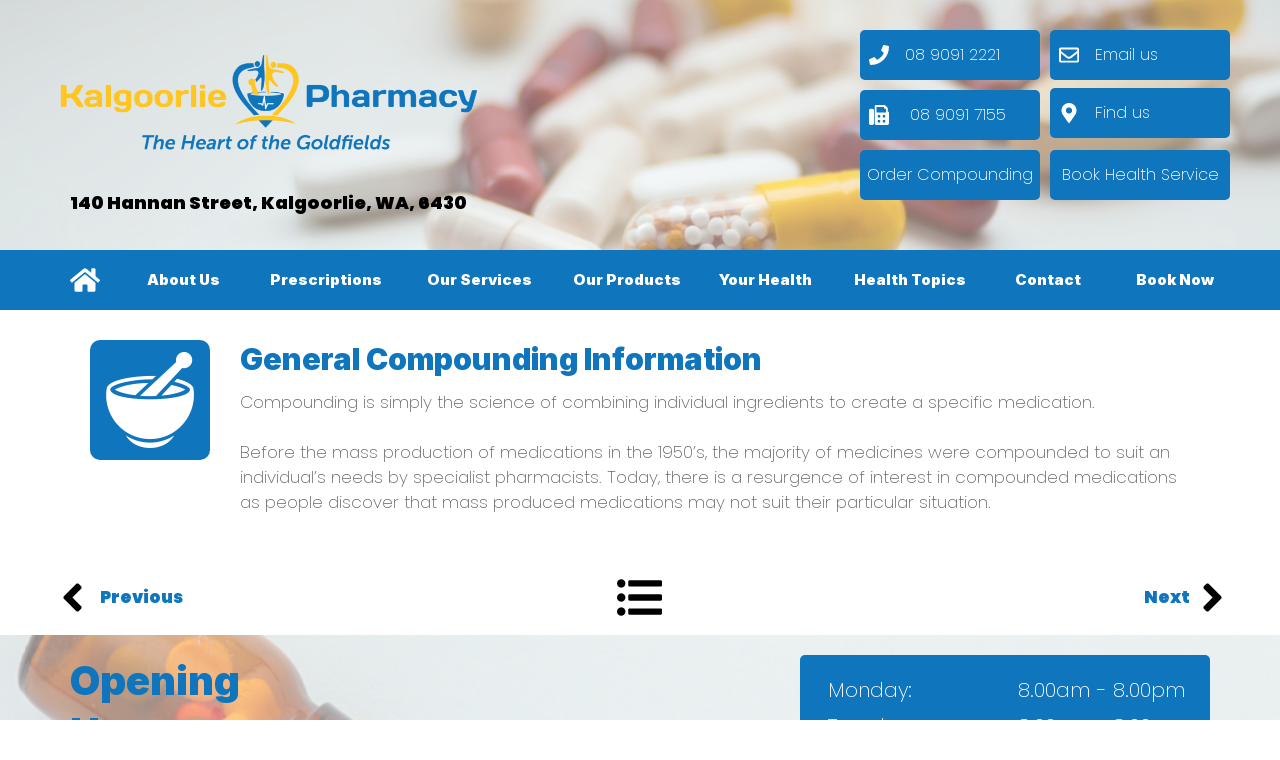

--- FILE ---
content_type: text/html; charset=UTF-8
request_url: https://www.kalgoorliepharmacy.com.au/compounding-general-compounding-information
body_size: 11446
content:
<!DOCTYPE html>
<html lang="en">
<head>
    <title>Compounding-General-Compounding-Information | Kalgoorlie Pharmacy</title>    
<meta name="description" content="Our pharmacy can assist with all of your custom compounded medicines needs. Call us to talk to our compounding pharmacists for more information."><meta property="og:description" content="Our pharmacy can assist with all of your custom compounded medicines needs. Call us to talk to our compounding pharmacists for more information."><meta property="og:title" content="Compounding-General-Compounding-Information | Kalgoorlie Pharmacy">
                <!-- Global site tag (gtag.js) - Google Analytics -->
                <script async src="https://www.googletagmanager.com/gtag/js?id=G-40XK3FWWE4"></script>
                <script>
                  window.dataLayer = window.dataLayer || [];
                  function gtag(){dataLayer.push(arguments);}
                  gtag("js", new Date());

                  gtag("config", "G-40XK3FWWE4");
                </script>
                <link rel="stylesheet" type="text/css" media="all" href="/style?site=30553&amp;page=78&amp;version=1.0311&rel=0024" />
    <script src="https://d2s3n99uw51hng.cloudfront.net/js/jquery.min.js"></script><script src="https://d2s3n99uw51hng.cloudfront.net/js/photoswipe0001.js"></script>
    <link rel="shortcut icon" href="https://d3r4tb575cotg3.cloudfront.net/favicon/r3i7bbpg81dnode.ico" type="image/x-icon" />
    <link rel="icon" href="https://d3r4tb575cotg3.cloudfront.net/favicon/r3i7bbpg81dnode.ico" type="image/x-icon" />
    <link rel="canonical" href="https://www.kalgoorliepharmacy.com.au/compounding-general-compounding-information"/>
<meta name="viewport" content="width=device-width, initial-scale=1" />    <style>
          [data-sr] {
            visibility: hidden;
          }
    </style><!-- Page Google Fonts Start --><link href='https://fonts.googleapis.com/css?family=Lato:400,700,400italic,700italic%7COpen+Sans:400,700,400italic,700italic%7CRoboto:400,700,400italic,700italic%7CAllerta:400,700,400italic,700italic%7COswald:400,700,400italic,700italic%7CPoppins:200,900,200italic,900italic%7CInter:200,900,200italic,900italic' rel='stylesheet' type='text/css'><!-- Page Google Fonts End --><style>

/* Speed of hover fade */
.overlay-text a, .linked-overlay .overlay-text, .linked-overlay .overlay-image {

-webkit-transition: all .3s ease-out;
-moz-transition: all .3s ease-out;
-o-transition: all .3s ease-out;
transition: all .3s ease-out;
}

/* Paragraph links */

.overlay-text a:hover {
opacity: 0.8;
}

/* Button links */

.linked-overlay .overlay-text:hover {
opacity: 0.8;
}

/* Image links */
.linked-overlay .overlay-image:hover {
opacity: 0.8 !important;
}

.form-rounded-corners input {
   border-radius:4px;
}

/* --------------------------- */
/* ------ GLOBAL FONTS------ */
/* --------------------------- */


html body #wrapper-full #pt-layout div,
html body #wrapper-full #pt-layout h1, 
html body #wrapper-full #pt-layout h2, 
html body #wrapper-full #pt-layout h3, 
html body #wrapper-full #pt-layout h4, 
html body #wrapper-full #pt-layout h5,
html body #wrapper-full .pt-layout div,
html body #wrapper-full .pt-layout h1, 
html body #wrapper-full .pt-layout h2, 
html body #wrapper-full .pt-layout h3, 
html body #wrapper-full .pt-layout h4, 
html body #wrapper-full .pt-layout h5 {

    font-family: Inter !important;
}


html body #wrapper-full #pt-layout p, 
html body #wrapper-full .pt-layout p,
html body #wrapper-full #pt-layout li,
html body #wrapper-full .pt-layout li {

    font-family: Poppins !important;
}


/* --------------------------- */
/* ------ GLOBAL COLORS ------ */
/* --------------------------- */


/* Colour Palette */

.colour-primary  {                             color: #0f75bd !important; }
.colour-primary-light  {                             color: #2A9DEE !important; }
.colour-primary-dark  {                             color: #094976 !important; }
.colour-secondary  {                             color: #ffc621 !important; }
.colour-secondary-light  {                             color: #FFDA6E !important; }
.colour-secondary-dark  {                             color: #D49D00 !important; }
.colour-tertiary  {                             color: #000000 !important; }
.colour-neutral  {                             color: #666666 !important; }
.colour-bright  {                             color: #FFFFFF !important; }
.colour-dull  {                             color: #EEEEEE !important; }

/* Button Palette */

.linked-overlay.active .btn-menu  {                             color: #ffc621 !important; }
.btn-menu  {                             background: #ffc621 !important; }
.btn-primary  {                             background: #0f75bd !important; }
.btn-secondary  {                             background: #ffc621 !important; color: #EEEEEE !important;}
.btn-border  {                             border: 2px: #0f75bd solid; }
.btn-border:hover  {                          color: #fff !important;  background: #0f75bd !important; }
.bkg-primary  {                             background: #0f75bd !important; }
.bkg-primary-light  {                             background: #2A9DEE !important; }
.bkg-primary-dark  {                             background: #094976 !important; }
.bkg-secondary  {                             background: #ffc621 !important; }
.bkg-secondary-light  {                             background: #FFDA6E !important; }
.bkg-secondary-dark  {                             background: #D49D00 !important; }
.color-primary  {                             color: #0f75bd !important; }
.bgcolor-primary  {                             background: #0f75bd !important; }
.bkg-dull  {                             background: #EEEEEE !important; }
.shape-primary  {                             background: #0f75bd !important; }
.shape-primary-light  {                             background: #2A9DEE !important; }
.shape-primary-dark  {                             background: #094976 !important; }
.shape-secondary  {                             background: #ffc621 !important; }
.shape-secondary-light  {                             background: #FFDA6E !important; }
.shape-secondary-dark  {                             background: #D49D00 !important; }
#btn-submit  {                             background: #0f75bd !important; }
.pt-form input  {                             border:1px solid #ffc621 !important; }



/* --------------------------- */
/* -------- GRADIENTS -------- */
/* --------------------------- */


.section-gradient-hero .pt-section-canvas {
    background: linear-gradient(rgba(200,186,167, 0.64),rgba(200,186,167, 0.64)), url("https://d2s3n99uw51hng.cloudfront.net/static/covid1-wider.jpg") !important;
    background-size: cover !important;
    background-position: center !important;
    font-size: 0 !important;
}

.section-gradient-ipad {
    background: linear-gradient(rgba(200,186,167, 0.9),rgba(200,186,167, 0.9)), url(https://d3r4tb575cotg3.cloudfront.net/static/woman-with-ipad-doing-stocktake-v1.jpg) !important;
}


</style>


<!-- Google tag (gtag.js) -->

<script async src="https://www.googletagmanager.com/gtag/js?id=G-Y0FY2W43B8"></script>

<script>

  window.dataLayer = window.dataLayer || [];

  function gtag(){dataLayer.push(arguments);}

  gtag('js', new Date());
 
  gtag('config', 'G-Y0FY2W43B8');

</script><style type="text/css">
    #pt-selection { 
        background-color: #ACCEF7 !important; display: inline;
    }
</style>
</head>
<body class='pt-editor pt-page-ext-78 viewingPage desktop'>
    <div class='viewer'>
        <div id="wrapper-full">
            <div id="pt-site" class='css-form pt-site-view'>
    <script type="text/javascript"></script><div id='pt-page-1' class='pt-page'>    <div id='pt-layout' class='pt-layout has-desktop has-mobile '><div id='pt-section-wrapper-1' class='pt-section-wrapper'><div id='pt-section-1' style='background: linear-gradient(rgba(255,255,255, 0.4),rgba(255,255,255, 0.4)), url("https://d2s3n99uw51hng.cloudfront.net/static/Background%20-%20assorted-pills-isolated-on-white-background-2022-11-15-11-18-51-utc-v3.jpg"); background-size: cover; background-position: center; font-size: 0;' class='pt-section'><div id='pt-section-canvas-1'  class='pt-section-canvas sectionViewing'><div id='pt-section-1-overlay-1'  data-sr="enter left hustle 50.00px over 1.00s wait 0.00s" ><div id='pt-section-1-overlay-wrapper-1' class='overlay-wrapper makevisible buttonwrapper'><div id='pt-section-1-overlay-1-content' class='pt-overlay btn-primary-wrapper'><a class='linked-overlay' href="/book-now"><div id='pt-section-1-overlay-1-content-text' class='overlay-text btn-primary hvr-shutter-out-horizontal'><p>Book Health Service</p></div></a></div></div></div><div id='pt-section-1-overlay-2'  data-sr="enter left hustle 50.00px over 1.00s wait 0.00s" ><div id='pt-section-1-overlay-wrapper-2' class='overlay-wrapper makevisible buttonwrapper'><div id='pt-section-1-overlay-2-content' class='pt-overlay btn-primary-wrapper'><a class='linked-overlay' href="/specialised-compounded-medicines"><div id='pt-section-1-overlay-2-content-text' class='overlay-text btn-primary hvr-shutter-out-horizontal'><p>Order Compounding</p></div></a></div></div></div><div id='pt-section-1-overlay-3'  ><div id='pt-section-1-overlay-wrapper-3' class='overlay-wrapper makevisible'><div id='pt-section-1-overlay-3-content' class='pt-overlay colour-tertiary-wrapper'><div id='pt-section-1-overlay-3-content-text' class='overlay-text nobackgroundcolor colour-tertiary'><p><b>140 Hannan Street, Kalgoorlie, WA, 6430</b></p></div></div></div></div><div id='pt-section-1-overlay-4'  ><div id='pt-section-1-overlay-wrapper-4' class='overlay-wrapper makevisible'><div id='pt-section-1-overlay-4-content' class='pt-overlay'><div id='pt-section-1-overlay-4-content-text' class='overlay-text nobackgroundcolor'><svg style='fill: #ffffff; height: inherit; width: inherit;' height='100%' width='100%' id='map-marker-alt' viewbox='0 0 384 512'><title id='map-marker-alt-title'>Map Marker-alt</title><desc>Font Awesome Free 5.0.6 by @fontawesome - http://fontawesome.com License - http://fontawesome.com/license (Icons: CC BY 4.0, Fonts: SIL OFL 1.1, Code: MIT License)</desc><path d='M172.268 501.67C26.97 291.031 0 269.413 0 192 0 85.961 85.961 0 192 0s192 85.961 192 192c0 77.413-26.97 99.031-172.268 309.67-9.535 13.774-29.93 13.773-39.464 0zM192 272c44.183 0 80-35.817 80-80s-35.817-80-80-80-80 35.817-80 80 35.817 80 80 80z'></path></svg></div></div></div></div><div id='pt-section-1-overlay-5'  ><div id='pt-section-1-overlay-wrapper-5' class='overlay-wrapper makevisible'><div id='pt-section-1-overlay-5-content' class='pt-overlay'><div id='pt-section-1-overlay-5-content-text' class='overlay-text nobackgroundcolor'><svg style='fill: #ffffff; height: inherit; width: inherit;' height='100%' width='100%' id='envelope' viewbox='0 0 512 512'><title id='envelope-title'>Envelope</title><desc>Font Awesome Free 5.0.6 by @fontawesome - http://fontawesome.com License - http://fontawesome.com/license (Icons: CC BY 4.0, Fonts: SIL OFL 1.1, Code: MIT License)</desc><path d='M464 64H48C21.49 64 0 85.49 0 112v288c0 26.51 21.49 48 48 48h416c26.51 0 48-21.49 48-48V112c0-26.51-21.49-48-48-48zm0 48v40.805c-22.422 18.259-58.168 46.651-134.587 106.49-16.841 13.247-50.201 45.072-73.413 44.701-23.208.375-56.579-31.459-73.413-44.701C106.18 199.465 70.425 171.067 48 152.805V112h416zM48 400V214.398c22.914 18.251 55.409 43.862 104.938 82.646 21.857 17.205 60.134 55.186 103.062 54.955 42.717.231 80.509-37.199 103.053-54.947 49.528-38.783 82.032-64.401 104.947-82.653V400H48z'></path></svg></div></div></div></div><div id='pt-section-1-overlay-6'  ><div id='pt-section-1-overlay-wrapper-6' class='overlay-wrapper makevisible'><div id='pt-section-1-overlay-6-content' class='pt-overlay'><div id='pt-section-1-overlay-6-content-text' class='overlay-text nobackgroundcolor'><svg style='fill: #ffffff; height: inherit; width: inherit;' height='100%' width='100%' id='fax' viewbox='0 0 512 512'><title id='fax-title'>Fax</title><desc>Font Awesome Free 5.0.6 by @fontawesome - http://fontawesome.com License - http://fontawesome.com/license (Icons: CC BY 4.0, Fonts: SIL OFL 1.1, Code: MIT License)</desc><path d='M128 144v320c0 26.51-21.49 48-48 48H48c-26.51 0-48-21.49-48-48V144c0-26.51 21.49-48 48-48h32c26.51 0 48 21.49 48 48zm384 64v256c0 26.51-21.49 48-48 48H192c-26.51 0-48-21.49-48-48V40c0-22.091 17.909-40 40-40h207.432a39.996 39.996 0 0 1 28.284 11.716l48.569 48.569A39.999 39.999 0 0 1 480 88.568v74.174c18.641 6.591 32 24.36 32 45.258zm-320-16h240V96h-24c-13.203 0-24-10.797-24-24V48H192v144zm96 204c0-6.627-5.373-12-12-12h-40c-6.627 0-12 5.373-12 12v40c0 6.627 5.373 12 12 12h40c6.627 0 12-5.373 12-12v-40zm0-128c0-6.627-5.373-12-12-12h-40c-6.627 0-12 5.373-12 12v40c0 6.627 5.373 12 12 12h40c6.627 0 12-5.373 12-12v-40zm128 128c0-6.627-5.373-12-12-12h-40c-6.627 0-12 5.373-12 12v40c0 6.627 5.373 12 12 12h40c6.627 0 12-5.373 12-12v-40zm0-128c0-6.627-5.373-12-12-12h-40c-6.627 0-12 5.373-12 12v40c0 6.627 5.373 12 12 12h40c6.627 0 12-5.373 12-12v-40z'></path></svg></div></div></div></div><div id='pt-section-1-overlay-7'  ><div id='pt-section-1-overlay-wrapper-7' class='overlay-wrapper makevisible'><div id='pt-section-1-overlay-7-content' class='pt-overlay'><div id='pt-section-1-overlay-7-content-text' class='overlay-text nobackgroundcolor'><svg style='fill: #ffffff; height: inherit; width: inherit;' height='100%' width='100%' id='phone' viewbox='0 0 512 512'><title id='phone-title'>Phone</title><desc>Font Awesome Free 5.0.6 by @fontawesome - http://fontawesome.com License - http://fontawesome.com/license (Icons: CC BY 4.0, Fonts: SIL OFL 1.1, Code: MIT License)</desc><path d='M493.397 24.615l-104-23.997c-11.314-2.611-22.879 3.252-27.456 13.931l-48 111.997a24 24 0 0 0 6.862 28.029l60.617 49.596c-35.973 76.675-98.938 140.508-177.249 177.248l-49.596-60.616a24 24 0 0 0-28.029-6.862l-111.997 48C3.873 366.516-1.994 378.08.618 389.397l23.997 104C27.109 504.204 36.748 512 48 512c256.087 0 464-207.532 464-464 0-11.176-7.714-20.873-18.603-23.385z'></path></svg></div></div></div></div><div id='pt-section-1-overlay-8'  ><div id='pt-section-1-overlay-wrapper-8' class='overlay-wrapper makevisible'><div id='pt-section-1-overlay-8-content' class='pt-overlay'><a class='linked-overlay' href="javascript:void(0)" onclick="toggleSection('#pt-section-13')"><div id='pt-section-1-overlay-8-content-text' class='overlay-text nobackgroundcolor'><svg style='fill: #FFBD00; height: inherit; width: inherit;' height='100%' width='100%' id='align-justify' viewbox='0 0 448 512'><title id='align-justify-title'>align-justify</title><desc>Font Awesome Free 5.0.6 by @fontawesome - http://fontawesome.com License - http://fontawesome.com/license (Icons: CC BY 4.0, Fonts: SIL OFL 1.1, Code: MIT License)</desc><path d='M0 84V44c0-8.837 7.163-16 16-16h416c8.837 0 16 7.163 16 16v40c0 8.837-7.163 16-16 16H16c-8.837 0-16-7.163-16-16zm16 144h416c8.837 0 16-7.163 16-16v-40c0-8.837-7.163-16-16-16H16c-8.837 0-16 7.163-16 16v40c0 8.837 7.163 16 16 16zm0 256h416c8.837 0 16-7.163 16-16v-40c0-8.837-7.163-16-16-16H16c-8.837 0-16 7.163-16 16v40c0 8.837 7.163 16 16 16zm0-128h416c8.837 0 16-7.163 16-16v-40c0-8.837-7.163-16-16-16H16c-8.837 0-16 7.163-16 16v40c0 8.837 7.163 16 16 16z'></path></svg></div></a></div></div></div><div id='pt-section-1-overlay-9'  ><div id='pt-section-1-overlay-wrapper-9' class='overlay-wrapper makevisible'><div id='pt-section-1-overlay-9-content' class='pt-overlay'><a class='linked-overlay' href="/"><img class='overlay-image' src='https://d3r4tb575cotg3.cloudfront.net/static/Kalgoorlie%20Pharmacy%20-%20Trans.png' alt='' loading=lazy></a></div></div></div><div id='pt-section-1-overlay-10'  data-sr="ease-in over 1.00s wait 0.00s" ><div id='pt-section-1-overlay-wrapper-10' class='overlay-wrapper makevisible buttonwrapper'><div id='pt-section-1-overlay-10-content' class='pt-overlay btn-primary-wrapper'><a class='linked-overlay' href="https://www.google.com/maps/place/Kalgoorlie+Pharmacy/@-30.7448902,121.4726033,18z/data=!4m10!1m2!2m1!1skalgoorlie+pharmacy!3m6!1s0x2a4d67b98c1dfe11:0xa4c3e13a243b6fa!8m2!3d-30.7459521!4d121.4738886!15sChNrYWxnb29ybGllIHBoYXJtYWN5WhUiE2thbGdvb3JsaWUgcGhhcm1hY3mSAQhwaGFybWFjeeABAA!16s%2Fg%2F1xflmqvr?entry=ttu" target='_blank'><div id='pt-section-1-overlay-10-content-text' class='overlay-text btn-primary hvr-shutter-out-horizontal'><p>&nbsp; &nbsp; &nbsp; Find us</p></div></a></div></div></div><div id='pt-section-1-overlay-11'  data-sr="ease-in over 1.00s wait 0.00s" ><div id='pt-section-1-overlay-wrapper-11' class='overlay-wrapper makevisible buttonwrapper'><div id='pt-section-1-overlay-11-content' class='pt-overlay btn-primary-wrapper'><a class='linked-overlay' href="mailto:kalpharm@westnet.com.au"><div id='pt-section-1-overlay-11-content-text' class='overlay-text btn-primary hvr-shutter-out-horizontal'><p>&nbsp; &nbsp; &nbsp; Email us</p></div></a></div></div></div><div id='pt-section-1-overlay-12'  data-sr="ease-in over 1.00s wait 0.00s" ><div id='pt-section-1-overlay-wrapper-12' class='overlay-wrapper makevisible buttonwrapper'><div id='pt-section-1-overlay-12-content' class='pt-overlay btn-primary-wrapper'><a class='linked-overlay' href="08 9091 7155"><div id='pt-section-1-overlay-12-content-text' class='overlay-text btn-primary hvr-shutter-out-horizontal'><p><span style='letter-spacing: inherit;' >&nbsp; &nbsp; &nbsp; &nbsp;08 9091 7155</span><br></p></div></a></div></div></div><div id='pt-section-1-overlay-13'  data-sr="ease-in over 1.00s wait 0.00s" ><div id='pt-section-1-overlay-wrapper-13' class='overlay-wrapper makevisible buttonwrapper'><div id='pt-section-1-overlay-13-content' class='pt-overlay btn-primary-wrapper'><a class='linked-overlay' href="tel:08 9091 2221"><div id='pt-section-1-overlay-13-content-text' class='overlay-text btn-primary hvr-shutter-out-horizontal'><p><span>&nbsp; &nbsp; &nbsp; 08 9091 2221</span><br></p></div></a></div></div></div></div></div></div><div id='pt-section-wrapper-2' class='pt-section-wrapper bkg-primary-wrapper'><div id='pt-section-2' style='background: rgba(0,130,145, 1); background-size: cover; background-position: center; font-size: 0;' class='pt-section colourbackground bkg-primary'><div id='pt-section-canvas-2'  class='pt-section-canvas sectionViewing'><div id='pt-section-2-overlay-1'  ><div id='pt-section-2-overlay-wrapper-1' class='overlay-wrapper makevisible'><div id='pt-section-2-overlay-1-content' class='pt-overlay'><a class='linked-overlay' href="javascript:void(0)" onclick="toggleSection('#pt-section-2')"><div id='pt-section-2-overlay-1-content-text' class='overlay-text nobackgroundcolor'><svg style='fill: #ffffff; height: inherit; width: inherit;' height='100%' width='100%' id='window-close' viewbox='0 0 512 512'><title id='window-close-title'>Window Close</title><desc>Font Awesome Free 5.0.6 by @fontawesome - http://fontawesome.com License - http://fontawesome.com/license (Icons: CC BY 4.0, Fonts: SIL OFL 1.1, Code: MIT License)</desc><path d='M464 32H48C21.5 32 0 53.5 0 80v352c0 26.5 21.5 48 48 48h416c26.5 0 48-21.5 48-48V80c0-26.5-21.5-48-48-48zm0 394c0 3.3-2.7 6-6 6H54c-3.3 0-6-2.7-6-6V86c0-3.3 2.7-6 6-6h404c3.3 0 6 2.7 6 6v340zM356.5 194.6L295.1 256l61.4 61.4c4.6 4.6 4.6 12.1 0 16.8l-22.3 22.3c-4.6 4.6-12.1 4.6-16.8 0L256 295.1l-61.4 61.4c-4.6 4.6-12.1 4.6-16.8 0l-22.3-22.3c-4.6-4.6-4.6-12.1 0-16.8l61.4-61.4-61.4-61.4c-4.6-4.6-4.6-12.1 0-16.8l22.3-22.3c4.6-4.6 12.1-4.6 16.8 0l61.4 61.4 61.4-61.4c4.6-4.6 12.1-4.6 16.8 0l22.3 22.3c4.7 4.6 4.7 12.1 0 16.8z'></path></svg></div></a></div></div></div><div id='pt-section-2-overlay-2'  ><div id='pt-section-2-overlay-wrapper-2' class='overlay-wrapper makevisible buttonwrapper'><div id='pt-section-2-overlay-2-content' class='pt-overlay btn-menu-wrapper'><a class='linked-overlay' href="/book-now"><div id='pt-section-2-overlay-2-content-text' class='overlay-text nobackgroundcolor btn-menu'><h6><b>Book Now</b></h6></div></a></div></div></div><div id='pt-section-2-overlay-3'  ><div id='pt-section-2-overlay-wrapper-3' class='overlay-wrapper makevisible buttonwrapper'><div id='pt-section-2-overlay-3-content' class='pt-overlay btn-menu-wrapper'><a class='linked-overlay' href="/kalgoorlie/health-topics"><div id='pt-section-2-overlay-3-content-text' class='overlay-text nobackgroundcolor btn-menu'><h6><b>Health Topics</b></h6></div></a></div></div></div><div id='pt-section-2-overlay-4'  ><div id='pt-section-2-overlay-wrapper-4' class='overlay-wrapper makevisible buttonwrapper'><div id='pt-section-2-overlay-4-content' class='pt-overlay btn-menu-wrapper'><a class='linked-overlay' href="/prescriptions"><div id='pt-section-2-overlay-4-content-text' class='overlay-text nobackgroundcolor btn-menu'><h6><b>Prescriptions</b></h6></div></a></div></div></div><div id='pt-section-2-overlay-5'  ><div id='pt-section-2-overlay-wrapper-5' class='overlay-wrapper makevisible'><div id='pt-section-2-overlay-5-content' class='pt-overlay'><a class='linked-overlay' href="/"><div id='pt-section-2-overlay-5-content-text' class='overlay-text nobackgroundcolor'><svg style='fill: #ffffff; height: inherit; width: inherit;' height='100%' width='100%' id='home' viewbox='0 0 576 512'><title id='home-title'>home</title><desc>Font Awesome Free 5.0.6 by @fontawesome - http://fontawesome.com License - http://fontawesome.com/license (Icons: CC BY 4.0, Fonts: SIL OFL 1.1, Code: MIT License)</desc><path d='M488 312.7V456c0 13.3-10.7 24-24 24H348c-6.6 0-12-5.4-12-12V356c0-6.6-5.4-12-12-12h-72c-6.6 0-12 5.4-12 12v112c0 6.6-5.4 12-12 12H112c-13.3 0-24-10.7-24-24V312.7c0-3.6 1.6-7 4.4-9.3l188-154.8c4.4-3.6 10.8-3.6 15.3 0l188 154.8c2.7 2.3 4.3 5.7 4.3 9.3zm83.6-60.9L488 182.9V44.4c0-6.6-5.4-12-12-12h-56c-6.6 0-12 5.4-12 12V117l-89.5-73.7c-17.7-14.6-43.3-14.6-61 0L4.4 251.8c-5.1 4.2-5.8 11.8-1.6 16.9l25.5 31c4.2 5.1 11.8 5.8 16.9 1.6l235.2-193.7c4.4-3.6 10.8-3.6 15.3 0l235.2 193.7c5.1 4.2 12.7 3.5 16.9-1.6l25.5-31c4.2-5.2 3.4-12.7-1.7-16.9z'></path></svg></div></a></div></div></div><div id='pt-section-2-overlay-6'  ><div id='pt-section-2-overlay-wrapper-6' class='overlay-wrapper makevisible buttonwrapper'><div id='pt-section-2-overlay-6-content' class='pt-overlay btn-menu-wrapper'><a class='linked-overlay' href="/"><div id='pt-section-2-overlay-6-content-text' class='overlay-text nobackgroundcolor btn-menu'><p><b>Eaton Complete Care Equipment</b></p></div></a></div></div></div><div id='pt-section-2-overlay-7'  ><div id='pt-section-2-overlay-wrapper-7' class='overlay-wrapper makevisible buttonwrapper'><div id='pt-section-2-overlay-7-content' class='pt-overlay btn-menu-wrapper'><a class='linked-overlay' href="/your-health"><div id='pt-section-2-overlay-7-content-text' class='overlay-text nobackgroundcolor btn-menu'><h6><b>Your Health</b></h6></div></a></div></div></div><div id='pt-section-2-overlay-8'  ><div id='pt-section-2-overlay-wrapper-8' class='overlay-wrapper makevisible buttonwrapper'><div id='pt-section-2-overlay-8-content' class='pt-overlay btn-menu-wrapper'><a class='linked-overlay' href="/our-products"><div id='pt-section-2-overlay-8-content-text' class='overlay-text nobackgroundcolor btn-menu'><h6><b>Our Products</b></h6></div></a></div></div></div><div id='pt-section-2-overlay-9'  ><div id='pt-section-2-overlay-wrapper-9' class='overlay-wrapper makevisible buttonwrapper'><div id='pt-section-2-overlay-9-content' class='pt-overlay btn-menu-wrapper'><a class='linked-overlay' href="/contact-us"><div id='pt-section-2-overlay-9-content-text' class='overlay-text nobackgroundcolor btn-menu'><h6><b>Contact</b></h6></div></a></div></div></div><div id='pt-section-2-overlay-10'  ><div id='pt-section-2-overlay-wrapper-10' class='overlay-wrapper makevisible buttonwrapper'><div id='pt-section-2-overlay-10-content' class='pt-overlay btn-menu-wrapper'><a class='linked-overlay' href="/our-services"><div id='pt-section-2-overlay-10-content-text' class='overlay-text nobackgroundcolor btn-menu'><h6><b>Our Services</b></h6></div></a></div></div></div><div id='pt-section-2-overlay-11'  ><div id='pt-section-2-overlay-wrapper-11' class='overlay-wrapper makevisible buttonwrapper'><div id='pt-section-2-overlay-11-content' class='pt-overlay btn-menu-wrapper'><a class='linked-overlay' href="/about-us"><div id='pt-section-2-overlay-11-content-text' class='overlay-text nobackgroundcolor btn-menu'><h6><b>About Us</b></h6></div></a></div></div></div></div></div></div><div id='pt-section-wrapper-3' class='pt-section-wrapper'><div id='pt-section-3' style='background: linear-gradient(rgba(255,255,255, 0.3),rgba(255,255,255, 0.3)), url("https://d2s3n99uw51hng.cloudfront.net/static/female%20pharmacist%20with%20customer%201920%20x%20705-v2.jpg"); background-size: cover; background-position: center; font-size: 0;' class='pt-section'><div id='pt-section-canvas-3'  class='pt-section-canvas sectionViewing'><div id='pt-section-3-overlay-1'  data-sr="enter bottom hustle 50.00px over 1.00s wait 0.00s" ><div id='pt-section-3-overlay-wrapper-1' class='overlay-wrapper makevisible buttonwrapper'><div id='pt-section-3-overlay-1-content' class='pt-overlay btn-primary-wrapper'><a class='linked-overlay' href="#pt-section-13"><div id='pt-section-3-overlay-1-content-text' class='overlay-text btn-primary'><p><b>Learn more</b></p></div></a></div></div></div><div id='pt-section-3-overlay-2'  data-sr="enter left over 1.00s and move 50.00px wait 0.00s" ><div id='pt-section-3-overlay-wrapper-2' class='overlay-wrapper makevisible'><div id='pt-section-3-overlay-2-content' class='pt-overlay colour-bright-wrapper'><div id='pt-section-3-overlay-2-content-text' class='overlay-text nobackgroundcolor colour-bright'><p class='p1'></p><p class='p1'></p><p>Kalgoorlie Pharmacy&nbsp;has been a trusted part of the Shepparton community since 1979.&nbsp; We are open 6 days a week from to be here when you need us the most. You can always speak with a pharmacist at Shepparton Amcal Pharmacy.</p><p><br></p></div></div></div></div><div id='pt-section-3-overlay-3'  ><div id='pt-section-3-overlay-wrapper-3' class='overlay-wrapper makevisible'><div id='pt-section-3-overlay-3-content' class='pt-overlay'><a class='linked-overlay' href="javascript:void(0)" onclick="toggleSection('#pt-section-13')"><div id='pt-section-3-overlay-3-content-text' class='overlay-text nobackgroundcolor'><svg style='fill: #ffffff; height: inherit; width: inherit;' height='100%' width='100%' id='align-justify' viewbox='0 0 448 512'><title id='align-justify-title'>align-justify</title><desc>Font Awesome Free 5.0.6 by @fontawesome - http://fontawesome.com License - http://fontawesome.com/license (Icons: CC BY 4.0, Fonts: SIL OFL 1.1, Code: MIT License)</desc><path d='M0 84V44c0-8.837 7.163-16 16-16h416c8.837 0 16 7.163 16 16v40c0 8.837-7.163 16-16 16H16c-8.837 0-16-7.163-16-16zm16 144h416c8.837 0 16-7.163 16-16v-40c0-8.837-7.163-16-16-16H16c-8.837 0-16 7.163-16 16v40c0 8.837 7.163 16 16 16zm0 256h416c8.837 0 16-7.163 16-16v-40c0-8.837-7.163-16-16-16H16c-8.837 0-16 7.163-16 16v40c0 8.837 7.163 16 16 16zm0-128h416c8.837 0 16-7.163 16-16v-40c0-8.837-7.163-16-16-16H16c-8.837 0-16 7.163-16 16v40c0 8.837 7.163 16 16 16z'></path></svg></div></a></div></div></div><div id='pt-section-3-overlay-4'  data-sr="enter right over 1.00s and move 50.00px wait 0.00s" ><div id='pt-section-3-overlay-wrapper-4' class='overlay-wrapper makevisible'><div id='pt-section-3-overlay-4-content' class='pt-overlay colour-bright-wrapper'><div id='pt-section-3-overlay-4-content-text' class='overlay-text nobackgroundcolor colour-bright'><h1><b></b></h1><h1><b>Kalgoorlie Pharmacy</b></h1></div></div></div></div><div id='pt-section-3-overlay-5'  ><div id='pt-section-3-overlay-wrapper-5' class='overlay-wrapper makevisible'><div id='pt-section-3-overlay-5-content' class='pt-overlay'><div id='pt-section-3-overlay-5-content-text' class='overlay-text nobackgroundcolor'><svg style='fill: #ffffff; height: inherit; width: inherit;' height='100%' width='100%' id='map-marker-alt' viewbox='0 0 384 512'><title id='map-marker-alt-title'>Map Marker-alt</title><desc>Font Awesome Free 5.0.6 by @fontawesome - http://fontawesome.com License - http://fontawesome.com/license (Icons: CC BY 4.0, Fonts: SIL OFL 1.1, Code: MIT License)</desc><path d='M172.268 501.67C26.97 291.031 0 269.413 0 192 0 85.961 85.961 0 192 0s192 85.961 192 192c0 77.413-26.97 99.031-172.268 309.67-9.535 13.774-29.93 13.773-39.464 0zM192 272c44.183 0 80-35.817 80-80s-35.817-80-80-80-80 35.817-80 80 35.817 80 80 80z'></path></svg></div></div></div></div><div id='pt-section-3-overlay-6'  ><div id='pt-section-3-overlay-wrapper-6' class='overlay-wrapper makevisible'><div id='pt-section-3-overlay-6-content' class='pt-overlay'><div id='pt-section-3-overlay-6-content-text' class='overlay-text nobackgroundcolor'><svg style='fill: #ffffff; height: inherit; width: inherit;' height='100%' width='100%' id='envelope' viewbox='0 0 512 512'><title id='envelope-title'>Envelope</title><desc>Font Awesome Free 5.0.6 by @fontawesome - http://fontawesome.com License - http://fontawesome.com/license (Icons: CC BY 4.0, Fonts: SIL OFL 1.1, Code: MIT License)</desc><path d='M464 64H48C21.49 64 0 85.49 0 112v288c0 26.51 21.49 48 48 48h416c26.51 0 48-21.49 48-48V112c0-26.51-21.49-48-48-48zm0 48v40.805c-22.422 18.259-58.168 46.651-134.587 106.49-16.841 13.247-50.201 45.072-73.413 44.701-23.208.375-56.579-31.459-73.413-44.701C106.18 199.465 70.425 171.067 48 152.805V112h416zM48 400V214.398c22.914 18.251 55.409 43.862 104.938 82.646 21.857 17.205 60.134 55.186 103.062 54.955 42.717.231 80.509-37.199 103.053-54.947 49.528-38.783 82.032-64.401 104.947-82.653V400H48z'></path></svg></div></div></div></div><div id='pt-section-3-overlay-7'  ><div id='pt-section-3-overlay-wrapper-7' class='overlay-wrapper makevisible'><div id='pt-section-3-overlay-7-content' class='pt-overlay'><div id='pt-section-3-overlay-7-content-text' class='overlay-text nobackgroundcolor'><svg style='fill: #ffffff; height: inherit; width: inherit;' height='100%' width='100%' id='fax' viewbox='0 0 512 512'><title id='fax-title'>Fax</title><desc>Font Awesome Free 5.0.6 by @fontawesome - http://fontawesome.com License - http://fontawesome.com/license (Icons: CC BY 4.0, Fonts: SIL OFL 1.1, Code: MIT License)</desc><path d='M128 144v320c0 26.51-21.49 48-48 48H48c-26.51 0-48-21.49-48-48V144c0-26.51 21.49-48 48-48h32c26.51 0 48 21.49 48 48zm384 64v256c0 26.51-21.49 48-48 48H192c-26.51 0-48-21.49-48-48V40c0-22.091 17.909-40 40-40h207.432a39.996 39.996 0 0 1 28.284 11.716l48.569 48.569A39.999 39.999 0 0 1 480 88.568v74.174c18.641 6.591 32 24.36 32 45.258zm-320-16h240V96h-24c-13.203 0-24-10.797-24-24V48H192v144zm96 204c0-6.627-5.373-12-12-12h-40c-6.627 0-12 5.373-12 12v40c0 6.627 5.373 12 12 12h40c6.627 0 12-5.373 12-12v-40zm0-128c0-6.627-5.373-12-12-12h-40c-6.627 0-12 5.373-12 12v40c0 6.627 5.373 12 12 12h40c6.627 0 12-5.373 12-12v-40zm128 128c0-6.627-5.373-12-12-12h-40c-6.627 0-12 5.373-12 12v40c0 6.627 5.373 12 12 12h40c6.627 0 12-5.373 12-12v-40zm0-128c0-6.627-5.373-12-12-12h-40c-6.627 0-12 5.373-12 12v40c0 6.627 5.373 12 12 12h40c6.627 0 12-5.373 12-12v-40z'></path></svg></div></div></div></div><div id='pt-section-3-overlay-8'  ><div id='pt-section-3-overlay-wrapper-8' class='overlay-wrapper makevisible'><div id='pt-section-3-overlay-8-content' class='pt-overlay'><div id='pt-section-3-overlay-8-content-text' class='overlay-text nobackgroundcolor'><svg style='fill: #ffffff; height: inherit; width: inherit;' height='100%' width='100%' id='phone' viewbox='0 0 512 512'><title id='phone-title'>Phone</title><desc>Font Awesome Free 5.0.6 by @fontawesome - http://fontawesome.com License - http://fontawesome.com/license (Icons: CC BY 4.0, Fonts: SIL OFL 1.1, Code: MIT License)</desc><path d='M493.397 24.615l-104-23.997c-11.314-2.611-22.879 3.252-27.456 13.931l-48 111.997a24 24 0 0 0 6.862 28.029l60.617 49.596c-35.973 76.675-98.938 140.508-177.249 177.248l-49.596-60.616a24 24 0 0 0-28.029-6.862l-111.997 48C3.873 366.516-1.994 378.08.618 389.397l23.997 104C27.109 504.204 36.748 512 48 512c256.087 0 464-207.532 464-464 0-11.176-7.714-20.873-18.603-23.385z'></path></svg></div></div></div></div><div id='pt-section-3-overlay-9'  ><div id='pt-section-3-overlay-wrapper-9' class='overlay-wrapper makevisible'><div id='pt-section-3-overlay-9-content' class='pt-overlay'><a class='linked-overlay' href="javascript:void(0)" onclick="toggleSection('#pt-section-13')"><div id='pt-section-3-overlay-9-content-text' class='overlay-text nobackgroundcolor'><svg style='fill: #FFBD00; height: inherit; width: inherit;' height='100%' width='100%' id='align-justify' viewbox='0 0 448 512'><title id='align-justify-title'>align-justify</title><desc>Font Awesome Free 5.0.6 by @fontawesome - http://fontawesome.com License - http://fontawesome.com/license (Icons: CC BY 4.0, Fonts: SIL OFL 1.1, Code: MIT License)</desc><path d='M0 84V44c0-8.837 7.163-16 16-16h416c8.837 0 16 7.163 16 16v40c0 8.837-7.163 16-16 16H16c-8.837 0-16-7.163-16-16zm16 144h416c8.837 0 16-7.163 16-16v-40c0-8.837-7.163-16-16-16H16c-8.837 0-16 7.163-16 16v40c0 8.837 7.163 16 16 16zm0 256h416c8.837 0 16-7.163 16-16v-40c0-8.837-7.163-16-16-16H16c-8.837 0-16 7.163-16 16v40c0 8.837 7.163 16 16 16zm0-128h416c8.837 0 16-7.163 16-16v-40c0-8.837-7.163-16-16-16H16c-8.837 0-16 7.163-16 16v40c0 8.837 7.163 16 16 16z'></path></svg></div></a></div></div></div><div id='pt-section-3-overlay-10'  data-sr="enter top over 1.00s and move 50.00px wait 0.00s" ><div id='pt-section-3-overlay-wrapper-10' class='overlay-wrapper makevisible'><div id='pt-section-3-overlay-10-content' class='pt-overlay'><a class='linked-overlay' href="/"><img class='overlay-image' src='https://d2s3n99uw51hng.cloudfront.net/static/medical%20logo%204%20(3)-v5.png' alt='' loading=lazy></a></div></div></div><div id='pt-section-3-overlay-11'  data-sr="ease-in over 1.00s wait 0.00s" ><div id='pt-section-3-overlay-wrapper-11' class='overlay-wrapper makevisible buttonwrapper'><div id='pt-section-3-overlay-11-content' class='pt-overlay'><a class='linked-overlay' href=""><div id='pt-section-3-overlay-11-content-text' class='overlay-text nobackgroundcolor'><p><b>&nbsp; &nbsp; &nbsp; Find us</b></p></div></a></div></div></div><div id='pt-section-3-overlay-12'  data-sr="ease-in over 1.00s wait 0.00s" ><div id='pt-section-3-overlay-wrapper-12' class='overlay-wrapper makevisible buttonwrapper'><div id='pt-section-3-overlay-12-content' class='pt-overlay'><a class='linked-overlay' href="mailto:"><div id='pt-section-3-overlay-12-content-text' class='overlay-text nobackgroundcolor'><p><b>&nbsp; &nbsp; &nbsp; Email us</b></p></div></a></div></div></div><div id='pt-section-3-overlay-13'  data-sr="ease-in over 1.00s wait 0.00s" ><div id='pt-section-3-overlay-wrapper-13' class='overlay-wrapper makevisible buttonwrapper'><div id='pt-section-3-overlay-13-content' class='pt-overlay'><a class='linked-overlay' href=""><div id='pt-section-3-overlay-13-content-text' class='overlay-text nobackgroundcolor'><p><span style='letter-spacing: inherit;'><b>&nbsp; &nbsp; &nbsp; &nbsp;08 9091 7155</b></span><br></p></div></a></div></div></div><div id='pt-section-3-overlay-14'  data-sr="ease-in over 1.00s wait 0.00s" ><div id='pt-section-3-overlay-wrapper-14' class='overlay-wrapper makevisible buttonwrapper'><div id='pt-section-3-overlay-14-content' class='pt-overlay'><a class='linked-overlay' href="tel:03 5821 2596"><div id='pt-section-3-overlay-14-content-text' class='overlay-text nobackgroundcolor'><p><span><b>&nbsp; &nbsp; &nbsp; 08 9091 2221</b></span><br></p></div></a></div></div></div></div></div></div><div id='pt-section-wrapper-4' class='pt-section-wrapper'><div id='pt-section-4' style='background: rgba(238,238,238, 1); background-size: cover; background-position: center; font-size: 0;' class='pt-section colourbackground'><div id='pt-section-canvas-4'  class='pt-section-canvas sectionViewing'><div id='pt-section-4-overlay-1'  ><div id='pt-section-4-overlay-wrapper-1' class='overlay-wrapper makevisible'><div id='pt-section-4-overlay-1-content' class='pt-overlay colour-primary-wrapper'><div id='pt-section-4-overlay-1-content-text' class='overlay-text nobackgroundcolor colour-primary'><h1><b></b></h1><h2 style='font-size: inherit !important;vertical-align: baseline;text-align: left;'><b>Kalgoorlie Pharmacy</b></h2></div></div></div></div><div id='pt-section-4-overlay-2'  ><div id='pt-section-4-overlay-wrapper-2' class='overlay-wrapper makevisible'><div id='pt-section-4-overlay-2-content' class='pt-overlay colour-primary-wrapper'><a class='linked-overlay' href="javascript:void(0)" onclick="toggleSection('#pt-section-2')"><div id='pt-section-4-overlay-2-content-text' class='overlay-text nobackgroundcolor colour-primary'><svg style='fill: #ffc621; height: inherit; width: inherit;' height='100%' width='100%' id='bars' viewbox='0 0 448 512'><title id='bars-title'>Bars</title><desc>Font Awesome Free 5.0.6 by @fontawesome - http://fontawesome.com License - http://fontawesome.com/license (Icons: CC BY 4.0, Fonts: SIL OFL 1.1, Code: MIT License)</desc><path d='M16 132h416c8.837 0 16-7.163 16-16V76c0-8.837-7.163-16-16-16H16C7.163 60 0 67.163 0 76v40c0 8.837 7.163 16 16 16zm0 160h416c8.837 0 16-7.163 16-16v-40c0-8.837-7.163-16-16-16H16c-8.837 0-16 7.163-16 16v40c0 8.837 7.163 16 16 16zm0 160h416c8.837 0 16-7.163 16-16v-40c0-8.837-7.163-16-16-16H16c-8.837 0-16 7.163-16 16v40c0 8.837 7.163 16 16 16z'></path></svg></div></a></div></div></div><div id='pt-section-4-overlay-3'  ><div id='pt-section-4-overlay-wrapper-3' class='overlay-wrapper makevisible buttonwrapper'><div id='pt-section-4-overlay-3-content' class='pt-overlay btn-primary-wrapper'><button class='is-void-link linked-overlay' onclick="toggleSideNavSection('#pt-section-5','left')"><div id='pt-section-4-overlay-3-content-text' class='overlay-text btn-primary'><p><b>Contact Us</b></p></div></button></div></div></div><div id='pt-section-4-overlay-4'  ><div id='pt-section-4-overlay-wrapper-4' class='overlay-wrapper makevisible'><div id='pt-section-4-overlay-4-content' class='pt-overlay'><a class='linked-overlay' href="/"><img class='overlay-image' src='https://d2s3n99uw51hng.cloudfront.net/static/Kalgoorlie%20Pharmacy%20-%20Trans-v2.png' alt='' loading=lazy></a></div></div></div></div></div></div><div id='pt-section-wrapper-5' class='pt-section-wrapper'><div id='pt-section-5'  class='pt-section colourbackground'><div id='pt-section-canvas-5' style='background: rgba(255,255,255, 1); background-size: cover; background-position: center; font-size: 0;' class='pt-section-canvas sectionViewing colourbackground'><div id='pt-section-5-overlay-1'  ><div id='pt-section-5-overlay-wrapper-1' class='overlay-wrapper makevisible'><div id='pt-section-5-overlay-1-content' class='pt-overlay colour-primary-wrapper'><div id='pt-section-5-overlay-1-content-text' class='overlay-text nobackgroundcolor colour-primary'><h1><b></b></h1><h2 style='font-size: inherit !important;vertical-align: baseline;text-align: left;'><b>Kalgoorlie Pharmacy</b></h2></div></div></div></div><div id='pt-section-5-overlay-2'  ><div id='pt-section-5-overlay-wrapper-2' class='overlay-wrapper makevisible'><div id='pt-section-5-overlay-2-content' class='pt-overlay colour-dull-wrapper'><a class='linked-overlay' href="javascript:void(0)" onclick="toggleSideNavSection('#pt-section-5','left')"><div id='pt-section-5-overlay-2-content-text' class='overlay-text nobackgroundcolor colour-dull'><svg style='fill: #000000; height: inherit; width: inherit;' height='100%' width='100%' id='window-close' viewbox='0 0 512 512'><title id='window-close-title'>Window Close</title><desc>Font Awesome Free 5.0.6 by @fontawesome - http://fontawesome.com License - http://fontawesome.com/license (Icons: CC BY 4.0, Fonts: SIL OFL 1.1, Code: MIT License)</desc><path d='M464 32H48C21.5 32 0 53.5 0 80v352c0 26.5 21.5 48 48 48h416c26.5 0 48-21.5 48-48V80c0-26.5-21.5-48-48-48zm0 394c0 3.3-2.7 6-6 6H54c-3.3 0-6-2.7-6-6V86c0-3.3 2.7-6 6-6h404c3.3 0 6 2.7 6 6v340zM356.5 194.6L295.1 256l61.4 61.4c4.6 4.6 4.6 12.1 0 16.8l-22.3 22.3c-4.6 4.6-12.1 4.6-16.8 0L256 295.1l-61.4 61.4c-4.6 4.6-12.1 4.6-16.8 0l-22.3-22.3c-4.6-4.6-4.6-12.1 0-16.8l61.4-61.4-61.4-61.4c-4.6-4.6-4.6-12.1 0-16.8l22.3-22.3c4.6-4.6 12.1-4.6 16.8 0l61.4 61.4 61.4-61.4c4.6-4.6 12.1-4.6 16.8 0l22.3 22.3c4.7 4.6 4.7 12.1 0 16.8z'></path></svg></div></a></div></div></div><div id='pt-section-5-overlay-3'  ><div id='pt-section-5-overlay-wrapper-3' class='overlay-wrapper makevisible'><div id='pt-section-5-overlay-3-content' class='pt-overlay'><div id='pt-section-5-overlay-3-content-text' class='overlay-text nobackgroundcolor'><svg style='fill: #ffffff; height: inherit; width: inherit;' height='100%' width='100%' id='phone' viewbox='0 0 512 512'><title id='phone-title'>Phone</title><desc>Font Awesome Free 5.0.6 by @fontawesome - http://fontawesome.com License - http://fontawesome.com/license (Icons: CC BY 4.0, Fonts: SIL OFL 1.1, Code: MIT License)</desc><path d='M493.397 24.615l-104-23.997c-11.314-2.611-22.879 3.252-27.456 13.931l-48 111.997a24 24 0 0 0 6.862 28.029l60.617 49.596c-35.973 76.675-98.938 140.508-177.249 177.248l-49.596-60.616a24 24 0 0 0-28.029-6.862l-111.997 48C3.873 366.516-1.994 378.08.618 389.397l23.997 104C27.109 504.204 36.748 512 48 512c256.087 0 464-207.532 464-464 0-11.176-7.714-20.873-18.603-23.385z'></path></svg></div></div></div></div><div id='pt-section-5-overlay-4'  ><div id='pt-section-5-overlay-wrapper-4' class='overlay-wrapper makevisible'><div id='pt-section-5-overlay-4-content' class='pt-overlay'><div id='pt-section-5-overlay-4-content-text' class='overlay-text nobackgroundcolor'><svg style='fill: #ffffff; height: inherit; width: inherit;' height='100%' width='100%' id='fax' viewbox='0 0 512 512'><title id='fax-title'>Fax</title><desc>Font Awesome Free 5.0.6 by @fontawesome - http://fontawesome.com License - http://fontawesome.com/license (Icons: CC BY 4.0, Fonts: SIL OFL 1.1, Code: MIT License)</desc><path d='M128 144v320c0 26.51-21.49 48-48 48H48c-26.51 0-48-21.49-48-48V144c0-26.51 21.49-48 48-48h32c26.51 0 48 21.49 48 48zm384 64v256c0 26.51-21.49 48-48 48H192c-26.51 0-48-21.49-48-48V40c0-22.091 17.909-40 40-40h207.432a39.996 39.996 0 0 1 28.284 11.716l48.569 48.569A39.999 39.999 0 0 1 480 88.568v74.174c18.641 6.591 32 24.36 32 45.258zm-320-16h240V96h-24c-13.203 0-24-10.797-24-24V48H192v144zm96 204c0-6.627-5.373-12-12-12h-40c-6.627 0-12 5.373-12 12v40c0 6.627 5.373 12 12 12h40c6.627 0 12-5.373 12-12v-40zm0-128c0-6.627-5.373-12-12-12h-40c-6.627 0-12 5.373-12 12v40c0 6.627 5.373 12 12 12h40c6.627 0 12-5.373 12-12v-40zm128 128c0-6.627-5.373-12-12-12h-40c-6.627 0-12 5.373-12 12v40c0 6.627 5.373 12 12 12h40c6.627 0 12-5.373 12-12v-40zm0-128c0-6.627-5.373-12-12-12h-40c-6.627 0-12 5.373-12 12v40c0 6.627 5.373 12 12 12h40c6.627 0 12-5.373 12-12v-40z'></path></svg></div></div></div></div><div id='pt-section-5-overlay-5'  ><div id='pt-section-5-overlay-wrapper-5' class='overlay-wrapper makevisible'><div id='pt-section-5-overlay-5-content' class='pt-overlay'><div id='pt-section-5-overlay-5-content-text' class='overlay-text nobackgroundcolor'><svg style='fill: #ffffff; height: inherit; width: inherit;' height='100%' width='100%' id='envelope' viewbox='0 0 512 512'><title id='envelope-title'>Envelope</title><desc>Font Awesome Free 5.0.6 by @fontawesome - http://fontawesome.com License - http://fontawesome.com/license (Icons: CC BY 4.0, Fonts: SIL OFL 1.1, Code: MIT License)</desc><path d='M464 64H48C21.49 64 0 85.49 0 112v288c0 26.51 21.49 48 48 48h416c26.51 0 48-21.49 48-48V112c0-26.51-21.49-48-48-48zm0 48v40.805c-22.422 18.259-58.168 46.651-134.587 106.49-16.841 13.247-50.201 45.072-73.413 44.701-23.208.375-56.579-31.459-73.413-44.701C106.18 199.465 70.425 171.067 48 152.805V112h416zM48 400V214.398c22.914 18.251 55.409 43.862 104.938 82.646 21.857 17.205 60.134 55.186 103.062 54.955 42.717.231 80.509-37.199 103.053-54.947 49.528-38.783 82.032-64.401 104.947-82.653V400H48z'></path></svg></div></div></div></div><div id='pt-section-5-overlay-6'  ><div id='pt-section-5-overlay-wrapper-6' class='overlay-wrapper makevisible'><div id='pt-section-5-overlay-6-content' class='pt-overlay'><div id='pt-section-5-overlay-6-content-text' class='overlay-text nobackgroundcolor'><svg style='fill: #ffffff; height: inherit; width: inherit;' height='100%' width='100%' id='map-marker-alt' viewbox='0 0 384 512'><title id='map-marker-alt-title'>Map Marker-alt</title><desc>Font Awesome Free 5.0.6 by @fontawesome - http://fontawesome.com License - http://fontawesome.com/license (Icons: CC BY 4.0, Fonts: SIL OFL 1.1, Code: MIT License)</desc><path d='M172.268 501.67C26.97 291.031 0 269.413 0 192 0 85.961 85.961 0 192 0s192 85.961 192 192c0 77.413-26.97 99.031-172.268 309.67-9.535 13.774-29.93 13.773-39.464 0zM192 272c44.183 0 80-35.817 80-80s-35.817-80-80-80-80 35.817-80 80 35.817 80 80 80z'></path></svg></div></div></div></div><div id='pt-section-5-overlay-7'  ><div id='pt-section-5-overlay-wrapper-7' class='overlay-wrapper makevisible'><div id='pt-section-5-overlay-7-content' class='pt-overlay'><div id='pt-section-5-overlay-7-content-text' class='overlay-text nobackgroundcolor'><svg style='fill: #ffffff; height: inherit; width: inherit;' height='100%' width='100%' id='upload' viewbox='0 0 512 512'><title id='upload-title'>Upload</title><desc>Font Awesome Free 5.0.6 by @fontawesome - http://fontawesome.com License - http://fontawesome.com/license (Icons: CC BY 4.0, Fonts: SIL OFL 1.1, Code: MIT License)</desc><path d='M296 384h-80c-13.3 0-24-10.7-24-24V192h-87.7c-17.8 0-26.7-21.5-14.1-34.1L242.3 5.7c7.5-7.5 19.8-7.5 27.3 0l152.2 152.2c12.6 12.6 3.7 34.1-14.1 34.1H320v168c0 13.3-10.7 24-24 24zm216-8v112c0 13.3-10.7 24-24 24H24c-13.3 0-24-10.7-24-24V376c0-13.3 10.7-24 24-24h136v8c0 30.9 25.1 56 56 56h80c30.9 0 56-25.1 56-56v-8h136c13.3 0 24 10.7 24 24zm-124 88c0-11-9-20-20-20s-20 9-20 20 9 20 20 20 20-9 20-20zm64 0c0-11-9-20-20-20s-20 9-20 20 9 20 20 20 20-9 20-20z'></path></svg></div></div></div></div><div id='pt-section-5-overlay-8'  ><div id='pt-section-5-overlay-wrapper-8' class='overlay-wrapper makevisible'><div id='pt-section-5-overlay-8-content' class='pt-overlay colour-primary-wrapper'><div id='pt-section-5-overlay-8-content-text' class='overlay-text nobackgroundcolor colour-primary'><h2><b>140 Hannan Street, Kalgoorlie, WA, 6430</b></h2></div></div></div></div><div id='pt-section-5-overlay-9'  ><div id='pt-section-5-overlay-wrapper-9' class='overlay-wrapper makevisible buttonwrapper'><div id='pt-section-5-overlay-9-content' class='pt-overlay btn-primary-wrapper'><a class='linked-overlay' href="/prescriptions"><div id='pt-section-5-overlay-9-content-text' class='overlay-text btn-primary'><p>&nbsp; &nbsp; &nbsp; Upload your script</p></div></a></div></div></div><div id='pt-section-5-overlay-10'  ><div id='pt-section-5-overlay-wrapper-10' class='overlay-wrapper makevisible buttonwrapper'><div id='pt-section-5-overlay-10-content' class='pt-overlay btn-primary-wrapper'><a class='linked-overlay' href="/book-now"><div id='pt-section-5-overlay-10-content-text' class='overlay-text btn-primary'><p>Book health service</p></div></a></div></div></div><div id='pt-section-5-overlay-11'  ><div id='pt-section-5-overlay-wrapper-11' class='overlay-wrapper makevisible buttonwrapper'><div id='pt-section-5-overlay-11-content' class='pt-overlay btn-primary-wrapper'><a class='linked-overlay' href="https://www.google.com/maps/place/Kalgoorlie+Pharmacy/@-30.7448902,121.4726033,18z/data=!4m10!1m2!2m1!1skalgoorlie+pharmacy!3m6!1s0x2a4d67b98c1dfe11:0xa4c3e13a243b6fa!8m2!3d-30.7459521!4d121.4738886!15sChNrYWxnb29ybGllIHBoYXJtYWN5WhUiE2thbGdvb3JsaWUgcGhhcm1hY3mSAQhwaGFybWFjeeABAA!16s%2Fg%2F1xflmqvr?entry=ttu" target='_blank'><div id='pt-section-5-overlay-11-content-text' class='overlay-text btn-primary'><p>&nbsp; &nbsp; &nbsp; Find us</p></div></a></div></div></div><div id='pt-section-5-overlay-12'  ><div id='pt-section-5-overlay-wrapper-12' class='overlay-wrapper makevisible buttonwrapper'><div id='pt-section-5-overlay-12-content' class='pt-overlay btn-primary-wrapper'><a class='linked-overlay' href="mailto:kalpharm@westnet.com.au"><div id='pt-section-5-overlay-12-content-text' class='overlay-text btn-primary'><p>&nbsp; &nbsp; &nbsp; Email us</p></div></a></div></div></div><div id='pt-section-5-overlay-13'  ><div id='pt-section-5-overlay-wrapper-13' class='overlay-wrapper makevisible buttonwrapper'><div id='pt-section-5-overlay-13-content' class='pt-overlay btn-primary-wrapper'><a class='linked-overlay' href="08 9091 7155"><div id='pt-section-5-overlay-13-content-text' class='overlay-text btn-primary'><p><span style='letter-spacing: inherit;' >&nbsp; &nbsp; &nbsp; &nbsp;08 9091 7155</span><br></p></div></a></div></div></div><div id='pt-section-5-overlay-14'  ><div id='pt-section-5-overlay-wrapper-14' class='overlay-wrapper makevisible buttonwrapper'><div id='pt-section-5-overlay-14-content' class='pt-overlay btn-primary-wrapper'><a class='linked-overlay' href="tel:08 9091 2221"><div id='pt-section-5-overlay-14-content-text' class='overlay-text btn-primary'><p><span>&nbsp; &nbsp; &nbsp; 08 9091 2221</span><br></p></div></a></div></div></div></div></div></div><div id='pt-section-wrapper-6' class='pt-section-wrapper'><div id='pt-section-6' style='background: rgba(0,0,0, 0); background-size: cover; background-position: center; font-size: 0;' class='pt-section transparentbackground'><div id='pt-section-canvas-6'  class='pt-section-canvas sectionViewing'><div id='pt-section-6-overlay-1'  ><div id='pt-section-6-overlay-wrapper-1' class='overlay-wrapper makevisible'><div id='pt-section-6-overlay-1-content' class='pt-overlay'><div id='pt-section-6-overlay-1-content-text' class='overlay-text nobackgroundcolor'><p style='font-size: 18px;vertical-align: baseline;color: rgb(0, 0, 0);text-align: left;background-color: rgb(255, 255, 255);'></p><p style='font-size: 18px;vertical-align: baseline;color: rgb(0, 0, 0);text-align: left;background-color: rgb(122, 193, 66);'></p><p style='font-size: 18px;vertical-align: baseline;color: rgb(102, 102, 102);text-align: left;background-color: rgb(255, 255, 255);'></p><p style='font-size: 16px;vertical-align: baseline;color: rgb(0, 0, 0);text-align: center;background-color: rgb(122, 193, 66);'>Compounding is simply the science of combining individual ingredients to create a specific medication.</p><p style='font-size: 16px;vertical-align: baseline;color: rgb(0, 0, 0);text-align: center;background-color: rgb(122, 193, 66);'><br></p><p style='font-size: 16px;vertical-align: baseline;color: rgb(0, 0, 0);text-align: center;background-color: rgb(122, 193, 66);'>Before the mass production of medications in the 1950’s, the majority of medicines were compounded to suit an individual’s needs by specialist pharmacists. Today, there is a resurgence of interest in compounded medications as people discover that mass produced medications may not suit their particular situation.</p><span style='background-color: rgb(122, 193, 66); color: rgb(0, 0, 0); font-size: 16px; text-align: left; letter-spacing: inherit;'></span></div></div></div></div><div id='pt-section-6-overlay-2'  ><div id='pt-section-6-overlay-wrapper-2' class='overlay-wrapper makevisible'><div id='pt-section-6-overlay-2-content' class='pt-overlay color-primary-wrapper'><div id='pt-section-6-overlay-2-content-text' class='overlay-text nobackgroundcolor color-primary'><h2><b>General Compounding Information</b></h2></div></div></div></div><div id='pt-section-6-overlay-3'  ><div id='pt-section-6-overlay-wrapper-3' class='overlay-wrapper makevisible'><div id='pt-section-6-overlay-3-content' class='pt-overlay'><img class='overlay-image' src='https://d3r4tb575cotg3.cloudfront.net/static/TCPA%20-%20General%20Compounding-v9.png' alt='' loading=lazy></div></div></div><div id='pt-section-6-overlay-4'  ><div id='pt-section-6-overlay-wrapper-4' class='overlay-wrapper makevisible buttonwrapper'><div id='pt-section-6-overlay-4-content' class='pt-overlay bgcolor-primary-wrapper'><div id='pt-section-6-overlay-4-content-text' class='overlay-text bgcolor-primary'><p><br></p></div></div></div></div></div></div></div><div id='pt-section-wrapper-7' class='pt-section-wrapper'><div id='pt-section-7' style='background: rgba(0,0,0, 0); background-size: cover; background-position: center; font-size: 0;' class='pt-section transparentbackground'><div id='pt-section-canvas-7'  class='pt-section-canvas sectionViewing'><div id='pt-section-7-overlay-1'  ><div id='pt-section-7-overlay-wrapper-1' class='overlay-wrapper makevisible'><div id='pt-section-7-overlay-1-content' class='pt-overlay color-primary-wrapper'><a class='linked-overlay' href="/our-services"><div id='pt-section-7-overlay-1-content-text' class='overlay-text nobackgroundcolor color-primary'><svg style='fill: #000000; height: inherit; width: inherit;' height='100%' width='100%' id='list-ul' viewbox='0 0 512 512'><title id='list-ul-title'>list-ul</title><desc>Font Awesome Free 5.0.6 by @fontawesome - http://fontawesome.com License - http://fontawesome.com/license (Icons: CC BY 4.0, Fonts: SIL OFL 1.1, Code: MIT License)</desc><path d='M96 96c0 26.51-21.49 48-48 48S0 122.51 0 96s21.49-48 48-48 48 21.49 48 48zM48 208c-26.51 0-48 21.49-48 48s21.49 48 48 48 48-21.49 48-48-21.49-48-48-48zm0 160c-26.51 0-48 21.49-48 48s21.49 48 48 48 48-21.49 48-48-21.49-48-48-48zm96-236h352c8.837 0 16-7.163 16-16V76c0-8.837-7.163-16-16-16H144c-8.837 0-16 7.163-16 16v40c0 8.837 7.163 16 16 16zm0 160h352c8.837 0 16-7.163 16-16v-40c0-8.837-7.163-16-16-16H144c-8.837 0-16 7.163-16 16v40c0 8.837 7.163 16 16 16zm0 160h352c8.837 0 16-7.163 16-16v-40c0-8.837-7.163-16-16-16H144c-8.837 0-16 7.163-16 16v40c0 8.837 7.163 16 16 16z'></path></svg></div></a></div></div></div><div id='pt-section-7-overlay-2'  ><div id='pt-section-7-overlay-wrapper-2' class='overlay-wrapper makevisible'><div id='pt-section-7-overlay-2-content' class='pt-overlay color-primary-wrapper'><a class='linked-overlay' href="/compounding-hair-loss-management"><div id='pt-section-7-overlay-2-content-text' class='overlay-text nobackgroundcolor color-primary'><svg style='fill: #000000; height: inherit; width: inherit;' height='100%' width='100%' id='angle-right' viewbox='0 0 256 512'><title id='angle-right-title'>angle-right</title><desc>Font Awesome Free 5.0.6 by @fontawesome - http://fontawesome.com License - http://fontawesome.com/license (Icons: CC BY 4.0, Fonts: SIL OFL 1.1, Code: MIT License)</desc><path d='M224.3 273l-136 136c-9.4 9.4-24.6 9.4-33.9 0l-22.6-22.6c-9.4-9.4-9.4-24.6 0-33.9l96.4-96.4-96.4-96.4c-9.4-9.4-9.4-24.6 0-33.9L54.3 103c9.4-9.4 24.6-9.4 33.9 0l136 136c9.5 9.4 9.5 24.6.1 34z'></path></svg></div></a></div></div></div><div id='pt-section-7-overlay-3'  ><div id='pt-section-7-overlay-wrapper-3' class='overlay-wrapper makevisible buttonwrapper'><div id='pt-section-7-overlay-3-content' class='pt-overlay colour-primary-wrapper'><a class='linked-overlay' href="/compounding-hair-loss-management"><div id='pt-section-7-overlay-3-content-text' class='overlay-text nobackgroundcolor colour-primary'><p><b>Next</b></p></div></a></div></div></div><div id='pt-section-7-overlay-4'  ><div id='pt-section-7-overlay-wrapper-4' class='overlay-wrapper makevisible'><div id='pt-section-7-overlay-4-content' class='pt-overlay color-primary-wrapper'><a class='linked-overlay' href="/compounding-discontinued-medicines"><div id='pt-section-7-overlay-4-content-text' class='overlay-text nobackgroundcolor color-primary'><svg style='fill: #000000; height: inherit; width: inherit;' height='100%' width='100%' id='angle-left' viewbox='0 0 256 512'><title id='angle-left-title'>angle-left</title><desc>Font Awesome Free 5.0.6 by @fontawesome - http://fontawesome.com License - http://fontawesome.com/license (Icons: CC BY 4.0, Fonts: SIL OFL 1.1, Code: MIT License)</desc><path d='M31.7 239l136-136c9.4-9.4 24.6-9.4 33.9 0l22.6 22.6c9.4 9.4 9.4 24.6 0 33.9L127.9 256l96.4 96.4c9.4 9.4 9.4 24.6 0 33.9L201.7 409c-9.4 9.4-24.6 9.4-33.9 0l-136-136c-9.5-9.4-9.5-24.6-.1-34z'></path></svg></div></a></div></div></div><div id='pt-section-7-overlay-5'  ><div id='pt-section-7-overlay-wrapper-5' class='overlay-wrapper makevisible buttonwrapper'><div id='pt-section-7-overlay-5-content' class='pt-overlay colour-primary-wrapper'><a class='linked-overlay' href="/compounding-discontinued-medicines"><div id='pt-section-7-overlay-5-content-text' class='overlay-text nobackgroundcolor colour-primary'><p><b>Previous</b></p></div></a></div></div></div></div></div></div><div id='pt-section-wrapper-8' class='pt-section-wrapper colour-primary-light-wrapper'><div id='pt-section-8' style='background: linear-gradient(rgba(255,255,255, 0.5),rgba(255,255,255, 0.5)), url("https://d3r4tb575cotg3.cloudfront.net/static/GD%20-%20Template%20Background-v22.JPG"); background-size: cover; background-position: center; font-size: 0;' class='pt-section colour-primary-light'><div id='pt-section-canvas-8'  class='pt-section-canvas sectionViewing'><div id='pt-section-8-overlay-1'  ><div id='pt-section-8-overlay-wrapper-1' class='overlay-wrapper makevisible'><div id='pt-section-8-overlay-1-content' class='pt-overlay colour-bright-wrapper'><div id='pt-section-8-overlay-1-content-text' class='overlay-text nobackgroundcolor colour-bright'><p>*Closed Good Friday &amp; Christmas Day. Hours may vary.</p></div></div></div></div><div id='pt-section-8-overlay-2'  data-sr="enter left hustle 50.00px over 1.00s wait 0.00s" ><div id='pt-section-8-overlay-wrapper-2' class='overlay-wrapper makevisible buttonwrapper'><div id='pt-section-8-overlay-2-content' class='pt-overlay btn-primary-wrapper'><a class='linked-overlay' href="#pt-section-10"><div id='pt-section-8-overlay-2-content-text' class='overlay-text btn-primary'><p><b>View Location</b></p></div></a></div></div></div><div id='pt-section-8-overlay-3'  ><div id='pt-section-8-overlay-wrapper-3' class='overlay-wrapper makevisible'><div id='pt-section-8-overlay-3-content' class='pt-overlay colour-bright-wrapper'><div id='pt-section-8-overlay-3-content-text' class='overlay-text nobackgroundcolor colour-bright'><p>8.00am - 8.00pm</p><p>8.00am - 8.00pm</p><p>8.00am - 8.00pm</p><p><span>8.00am - 8.00pm</span></p><p>8.00am - 8.00pm​</p><p>8.00am - 8.00pm<br>8.00am - 8.00pm</p><p>8.00am - 8.00pm</p></div></div></div></div><div id='pt-section-8-overlay-4'  ><div id='pt-section-8-overlay-wrapper-4' class='overlay-wrapper makevisible'><div id='pt-section-8-overlay-4-content' class='pt-overlay colour-bright-wrapper'><div id='pt-section-8-overlay-4-content-text' class='overlay-text nobackgroundcolor colour-bright'><p>Monday:</p><p>Tuesday:</p><p>Wednesday:</p><p>Thursday:​</p><p>Friday:<br>Saturday:<br>Sunday:</p><p>Public Holidays:</p></div></div></div></div><div id='pt-section-8-overlay-5'  ><div id='pt-section-8-overlay-wrapper-5' class='overlay-wrapper makevisible'><div id='pt-section-8-overlay-5-content' class='pt-overlay colour-primary-wrapper'><div id='pt-section-8-overlay-5-content-text' class='overlay-text nobackgroundcolor colour-primary'><h3><b>Opening Hours</b></h3></div></div></div></div><div id='pt-section-8-overlay-6'  ><div id='pt-section-8-overlay-wrapper-6' class='overlay-wrapper makevisible'><div id='pt-section-8-overlay-6-content' class='pt-overlay bkg-primary-wrapper'><div id='pt-section-8-overlay-6-content-text' class='overlay-text bkg-primary'></div></div></div></div></div></div></div><div id='pt-section-wrapper-9' class='pt-section-wrapper section-primary-light-wrapper'><div id='pt-section-9' style='background: rgba(255,255,255, 1); background-size: cover; background-position: center; font-size: 0;' class='pt-section colourbackground section-primary-light'><div id='pt-section-canvas-9'  class='pt-section-canvas sectionViewing'><div id='pt-section-9-overlay-1'  ><div id='pt-section-9-overlay-wrapper-1' class='overlay-wrapper makevisible'><div id='pt-section-9-overlay-1-content' class='pt-overlay'><div id='pt-section-9-overlay-1-content-text' class='overlay-text nobackgroundcolor'><svg style='fill: #ffffff; height: inherit; width: inherit;' height='100%' width='100%' id='phone' viewbox='0 0 512 512'><title id='phone-title'>Phone</title><desc>Font Awesome Free 5.0.6 by @fontawesome - http://fontawesome.com License - http://fontawesome.com/license (Icons: CC BY 4.0, Fonts: SIL OFL 1.1, Code: MIT License)</desc><path d='M493.397 24.615l-104-23.997c-11.314-2.611-22.879 3.252-27.456 13.931l-48 111.997a24 24 0 0 0 6.862 28.029l60.617 49.596c-35.973 76.675-98.938 140.508-177.249 177.248l-49.596-60.616a24 24 0 0 0-28.029-6.862l-111.997 48C3.873 366.516-1.994 378.08.618 389.397l23.997 104C27.109 504.204 36.748 512 48 512c256.087 0 464-207.532 464-464 0-11.176-7.714-20.873-18.603-23.385z'></path></svg></div></div></div></div><div id='pt-section-9-overlay-2'  ><div id='pt-section-9-overlay-wrapper-2' class='overlay-wrapper makevisible'><div id='pt-section-9-overlay-2-content' class='pt-overlay'><div id='pt-section-9-overlay-2-content-text' class='overlay-text nobackgroundcolor'><svg style='fill: #ffffff; height: inherit; width: inherit;' height='100%' width='100%' id='fax' viewbox='0 0 512 512'><title id='fax-title'>Fax</title><desc>Font Awesome Free 5.0.6 by @fontawesome - http://fontawesome.com License - http://fontawesome.com/license (Icons: CC BY 4.0, Fonts: SIL OFL 1.1, Code: MIT License)</desc><path d='M128 144v320c0 26.51-21.49 48-48 48H48c-26.51 0-48-21.49-48-48V144c0-26.51 21.49-48 48-48h32c26.51 0 48 21.49 48 48zm384 64v256c0 26.51-21.49 48-48 48H192c-26.51 0-48-21.49-48-48V40c0-22.091 17.909-40 40-40h207.432a39.996 39.996 0 0 1 28.284 11.716l48.569 48.569A39.999 39.999 0 0 1 480 88.568v74.174c18.641 6.591 32 24.36 32 45.258zm-320-16h240V96h-24c-13.203 0-24-10.797-24-24V48H192v144zm96 204c0-6.627-5.373-12-12-12h-40c-6.627 0-12 5.373-12 12v40c0 6.627 5.373 12 12 12h40c6.627 0 12-5.373 12-12v-40zm0-128c0-6.627-5.373-12-12-12h-40c-6.627 0-12 5.373-12 12v40c0 6.627 5.373 12 12 12h40c6.627 0 12-5.373 12-12v-40zm128 128c0-6.627-5.373-12-12-12h-40c-6.627 0-12 5.373-12 12v40c0 6.627 5.373 12 12 12h40c6.627 0 12-5.373 12-12v-40zm0-128c0-6.627-5.373-12-12-12h-40c-6.627 0-12 5.373-12 12v40c0 6.627 5.373 12 12 12h40c6.627 0 12-5.373 12-12v-40z'></path></svg></div></div></div></div><div id='pt-section-9-overlay-3'  ><div id='pt-section-9-overlay-wrapper-3' class='overlay-wrapper makevisible'><div id='pt-section-9-overlay-3-content' class='pt-overlay'><div id='pt-section-9-overlay-3-content-text' class='overlay-text nobackgroundcolor'><svg style='fill: #ffffff; height: inherit; width: inherit;' height='100%' width='100%' id='envelope' viewbox='0 0 512 512'><title id='envelope-title'>Envelope</title><desc>Font Awesome Free 5.0.6 by @fontawesome - http://fontawesome.com License - http://fontawesome.com/license (Icons: CC BY 4.0, Fonts: SIL OFL 1.1, Code: MIT License)</desc><path d='M464 64H48C21.49 64 0 85.49 0 112v288c0 26.51 21.49 48 48 48h416c26.51 0 48-21.49 48-48V112c0-26.51-21.49-48-48-48zm0 48v40.805c-22.422 18.259-58.168 46.651-134.587 106.49-16.841 13.247-50.201 45.072-73.413 44.701-23.208.375-56.579-31.459-73.413-44.701C106.18 199.465 70.425 171.067 48 152.805V112h416zM48 400V214.398c22.914 18.251 55.409 43.862 104.938 82.646 21.857 17.205 60.134 55.186 103.062 54.955 42.717.231 80.509-37.199 103.053-54.947 49.528-38.783 82.032-64.401 104.947-82.653V400H48z'></path></svg></div></div></div></div><div id='pt-section-9-overlay-4'  ><div id='pt-section-9-overlay-wrapper-4' class='overlay-wrapper makevisible'><div id='pt-section-9-overlay-4-content' class='pt-overlay'><div id='pt-section-9-overlay-4-content-text' class='overlay-text nobackgroundcolor'><svg style='fill: #3b5998; height: inherit; width: inherit;' height='100%' width='100%' id='facebook-f' viewbox='0 0 264 512'><title id='facebook-f-title'>Facebook F</title><desc>Font Awesome Free 5.0.6 by @fontawesome - http://fontawesome.com License - http://fontawesome.com/license (Icons: CC BY 4.0, Fonts: SIL OFL 1.1, Code: MIT License)</desc><path d='M76.7 512V283H0v-91h76.7v-71.7C76.7 42.4 124.3 0 193.8 0c33.3 0 61.9 2.5 70.2 3.6V85h-48.2c-37.8 0-45.1 18-45.1 44.3V192H256l-11.7 91h-73.6v229'></path></svg></div></div></div></div><div id='pt-section-9-overlay-5'  ><div id='pt-section-9-overlay-wrapper-5' class='overlay-wrapper makevisible'><div id='pt-section-9-overlay-5-content' class='pt-overlay colour-primary-wrapper'><div id='pt-section-9-overlay-5-content-text' class='overlay-text nobackgroundcolor colour-primary'><h3>Follow us</h3></div></div></div></div><div id='pt-section-9-overlay-6'  ><div id='pt-section-9-overlay-wrapper-6' class='overlay-wrapper makevisible'><div id='pt-section-9-overlay-6-content' class='pt-overlay'><div id='pt-section-9-overlay-6-content-text' class='overlay-code nobackgroundcolor'><!DOCTYPE html PUBLIC "-//W3C//DTD HTML 4.0 Transitional//EN" "http://www.w3.org/TR/REC-html40/loose.dtd"><html><body><iframe src="https://www.facebook.com/plugins/page.php?href=https%3A%2F%2Fwww.facebook.com%2FKalgoorliePharmacy%2F&amp;tabs=timeline&amp;width=360&amp;height=500&amp;small_header=false&amp;adapt_container_width=true&amp;hide_cover=false&amp;show_facepile=true&amp;appId" width="360" height="500" style="border:none;overflow:hidden" scrolling="no" frameborder="0" allowfullscreen="true" allow="autoplay; clipboard-write; encrypted-media; picture-in-picture; web-share"></iframe></body></html></div></div></div></div><div id='pt-section-9-overlay-7'  ><div id='pt-section-9-overlay-wrapper-7' class='overlay-wrapper makevisible'><div id='pt-section-9-overlay-7-content' class='pt-overlay form-rounded-corners-wrapper'><div id='pt-section-9-overlay-7-content-text' class='overlay-code nobackgroundcolor form-rounded-corners'><style>#pt-form-121822173 input::-webkit-input-placeholder    { color: #666666 !important; opacity: 0.6 !important; } #pt-form-121822173 input:-moz-placeholder              { color: #666666 !important; opacity: 0.6 !important; } #pt-form-121822173 input:-ms-input-placeholder         { color: #666666 !important; opacity: 0.6 !important; } #pt-form-121822173 textarea::-webkit-input-placeholder { color: #666666 !important; opacity: 0.6 !important; } #pt-form-121822173 textarea:-moz-placeholder           { color: #666666 !important; opacity: 0.6 !important; } #pt-form-121822173 textarea::-moz-placeholder          { color: #666666 !important; opacity: 0.6 !important; } #pt-form-121822173 textarea:-ms-input-placeholder      { color: #666666 !important; opacity: 0.6 !important; } #pt-form-121822173 input[type='text'], #pt-form-121822173 textarea, #pt-form-121822173 .selected-option { border: 1px solid #666666 !important; } #pt-form-121822173 .file-upload-wrapper { border: 1px solid #666666; } #pt-form-121822173 .selected-option-ul li:last-child { border-bottom: 1px solid #666666 !important; } #pt-form-121822173 .selected-option-ul li { border-left: 1px solid #666666 !important; border-right: 1px solid #666666 !important; } #pt-form-121822173 .selected-option-ul li { border-top: 1px solid rgba(255,255,255,1) !important; border-bottom: 1px solid rgba(255,255,255,1) !important; } #pt-form-121822173 input[type='text']:focus, #pt-form-121822173 textarea:focus, #pt-form-121822173 span:focus, #pt-form-121822173 .recaptcha-wrapper:focus, #pt-form-121822173 .recaptcha-div:focus { border: 1px solid #b3b3b3 !important; outline: none !important; } #pt-form-121822173 li:focus { border-top: 1px solid #b3b3b3 !important; border-bottom: 1px solid #b3b3b3 !important; outline: none !important; } #pt-form-121822173 input[type='checkbox'] { outline-color: #b3b3b3 !important; } #pt-form-121822173 input[type='file'] { outline: none !important; } </style><div id='pt-form-121822173' class='pt-form'><input id='overlay_id' type='hidden' name='overlay_id' value='121822173'><input id='page_id' type='hidden' name='page_id' value='1300337'><input tabindex="1" id="name" type="text" name="Name *" placeholder="Name *" style='' value='' required><input tabindex="2" id="email" type="text" name="Email *" placeholder="Email *" style='' value='' required><input tabindex="3" id="contact_number" type="text" name="Contact Number" placeholder="Contact Number" style='' value=''><textarea tabindex="4" id="enquiry" type="text" name="Enquiry *" placeholder="Enquiry *" value="" required style=''></textarea><div class="recaptcha-wrapper"><div id=recaptcha-121822173 class="recaptcha-div"></div></div><div id='submitted-message-text' style='color:#000000 !important;'></div><div id='error-message'></div><button tabindex="5" id="btn-submit" data-btn-text-mid="Submitting" data-btn-text-final="Submitted!" class="btn" style="color: #FFFFFF; background: #03BCD5; font-size: 16px !important;">Submit</button></div></div></div></div></div><div id='pt-section-9-overlay-8'  ><div id='pt-section-9-overlay-wrapper-8' class='overlay-wrapper makevisible'><div id='pt-section-9-overlay-8-content' class='pt-overlay colour-primary-wrapper'><div id='pt-section-9-overlay-8-content-text' class='overlay-text nobackgroundcolor colour-primary'><h3>Get in touch</h3></div></div></div></div><div id='pt-section-9-overlay-9'  data-sr="ease-in over 1.00s wait 0.00s" ><div id='pt-section-9-overlay-wrapper-9' class='overlay-wrapper makevisible buttonwrapper'><div id='pt-section-9-overlay-9-content' class='pt-overlay btn-primary-wrapper'><a class='linked-overlay' href="mailto:kalpharm@westnet.com.au"><div id='pt-section-9-overlay-9-content-text' class='overlay-text btn-primary'><p>&nbsp; &nbsp; &nbsp; Email us</p></div></a></div></div></div><div id='pt-section-9-overlay-10'  data-sr="ease-in over 1.00s wait 0.00s" ><div id='pt-section-9-overlay-wrapper-10' class='overlay-wrapper makevisible buttonwrapper'><div id='pt-section-9-overlay-10-content' class='pt-overlay btn-primary-wrapper'><a class='linked-overlay' href="08 9091 7155"><div id='pt-section-9-overlay-10-content-text' class='overlay-text btn-primary'><p><span style='letter-spacing: inherit;' >&nbsp; &nbsp; &nbsp; &nbsp;08 9091 7155</span><br></p></div></a></div></div></div><div id='pt-section-9-overlay-11'  data-sr="ease-in over 1.00s wait 0.00s" ><div id='pt-section-9-overlay-wrapper-11' class='overlay-wrapper makevisible buttonwrapper'><div id='pt-section-9-overlay-11-content' class='pt-overlay btn-primary-wrapper'><a class='linked-overlay' href="tel:08 9091 2221"><div id='pt-section-9-overlay-11-content-text' class='overlay-text btn-primary'><p><span>&nbsp; &nbsp; &nbsp; 08 9091 2221</span><br></p></div></a></div></div></div></div></div></div><div id='pt-section-wrapper-10' class='pt-section-wrapper'><div id='pt-section-10' style='background: rgba(255,198,33, 1); background-size: cover; background-position: center; font-size: 0;' class='pt-section colourbackground'><div id='pt-section-canvas-10'  class='pt-section-canvas sectionViewing'><div id='pt-section-10-overlay-1'  ><div id='pt-section-10-overlay-wrapper-1' class='overlay-wrapper makevisible'><div id='pt-section-10-overlay-1-content' class='pt-overlay colour-tertiary-wrapper'><div id='pt-section-10-overlay-1-content-text' class='overlay-text nobackgroundcolor colour-tertiary'><h3><h3>Where to locate&nbsp;</h3><h3>Kalgoorlie Pharmacy</h3></h3></div></div></div></div><div id='pt-section-10-overlay-2'  ><div id='pt-section-10-overlay-wrapper-2' class='overlay-wrapper makevisible buttonwrapper'><div id='pt-section-10-overlay-2-content' class='pt-overlay btn-primary-wrapper'><a class='linked-overlay' href="https://www.google.com/maps/place/Kalgoorlie+Pharmacy/@-30.7448902,121.4726033,18z/data=!4m10!1m2!2m1!1skalgoorlie+pharmacy!3m6!1s0x2a4d67b98c1dfe11:0xa4c3e13a243b6fa!8m2!3d-30.7459521!4d121.4738886!15sChNrYWxnb29ybGllIHBoYXJtYWN5WhUiE2thbGdvb3JsaWUgcGhhcm1hY3mSAQhwaGFybWFjeeABAA!16s%2Fg%2F1xflmqvr?entry=ttu" target='_blank'><div id='pt-section-10-overlay-2-content-text' class='overlay-text btn-primary'><p>Click here for directions</p></div></a></div></div></div><div id='pt-section-10-overlay-3'  ><div id='pt-section-10-overlay-wrapper-3' class='overlay-wrapper makevisible'><div id='pt-section-10-overlay-3-content' class='pt-overlay'><div id='pt-section-10-overlay-3-content-text' class='overlay-code nobackgroundcolor'><!DOCTYPE html PUBLIC "-//W3C//DTD HTML 4.0 Transitional//EN" "http://www.w3.org/TR/REC-html40/loose.dtd"><html><body><iframe src="https://www.google.com/maps/embed?pb=!1m18!1m12!1m3!1d3428.9603607992126!2d121.46936322558099!3d-30.747614924577185!2m3!1f0!2f0!3f0!3m2!1i1024!2i768!4f13.1!3m3!1m2!1s0x2a4d67b98c1dfe11%3A0xa4c3e13a243b6fa!2sKalgoorlie%20Pharmacy!5e0!3m2!1sen!2sau!4v1706584491086!5m2!1sen!2sau" width="100%" height="100%" style="border:0;" allowfullscreen="" loading="lazy" referrerpolicy="no-referrer-when-downgrade"></iframe></body></html></div></div></div></div><div id='pt-section-10-overlay-4'  ><div id='pt-section-10-overlay-wrapper-4' class='overlay-wrapper makevisible'><div id='pt-section-10-overlay-4-content' class='pt-overlay colour-tertiary-wrapper'><div id='pt-section-10-overlay-4-content-text' class='overlay-text nobackgroundcolor colour-tertiary'><p>140 Hannan Street, Kalgoorlie, WA, 6430</p></div></div></div></div></div></div></div><div id='pt-section-wrapper-11' class='pt-section-wrapper'><div id='pt-section-11' style='background: rgba(255,255,255, 1); background-size: cover; background-position: center; font-size: 0;' class='pt-section colourbackground'><div id='pt-section-canvas-11'  class='pt-section-canvas sectionViewing'><div id='pt-section-11-overlay-1'  ><div id='pt-section-11-overlay-wrapper-1' class='overlay-wrapper makevisible buttonwrapper'><div id='pt-section-11-overlay-1-content' class='pt-overlay colour-primary-wrapper'><a class='linked-overlay' href="/book-now"><div id='pt-section-11-overlay-1-content-text' class='overlay-text nobackgroundcolor colour-primary'><p><b>Book Now</b></p></div></a></div></div></div><div id='pt-section-11-overlay-2'  ><div id='pt-section-11-overlay-wrapper-2' class='overlay-wrapper makevisible buttonwrapper'><div id='pt-section-11-overlay-2-content' class='pt-overlay colour-primary-wrapper'><a class='linked-overlay' href="/contact-us"><div id='pt-section-11-overlay-2-content-text' class='overlay-text nobackgroundcolor colour-primary'><p><b>Contact</b></p></div></a></div></div></div><div id='pt-section-11-overlay-3'  ><div id='pt-section-11-overlay-wrapper-3' class='overlay-wrapper makevisible buttonwrapper'><div id='pt-section-11-overlay-3-content' class='pt-overlay colour-primary-wrapper'><a class='linked-overlay' href="/kalgoorlie/health-topics"><div id='pt-section-11-overlay-3-content-text' class='overlay-text nobackgroundcolor colour-primary'><p><b>Health Topics</b></p></div></a></div></div></div><div id='pt-section-11-overlay-4'  ><div id='pt-section-11-overlay-wrapper-4' class='overlay-wrapper makevisible'><div id='pt-section-11-overlay-4-content' class='pt-overlay colour-tertiary-wrapper'><div id='pt-section-11-overlay-4-content-text' class='overlay-text nobackgroundcolor colour-tertiary'><div><p>140 Hannan Street, Kalgoorlie, WA, 6430</p></div></div></div></div></div><div id='pt-section-11-overlay-5'  ><div id='pt-section-11-overlay-wrapper-5' class='overlay-wrapper makevisible'><div id='pt-section-11-overlay-5-content' class='pt-overlay'><a class='linked-overlay' href="/"><img class='overlay-image' src='https://d3r4tb575cotg3.cloudfront.net/static/Kalgoorlie%20Pharmacy%20-%20Trans-v1.png' alt='' loading=lazy></a></div></div></div><div id='pt-section-11-overlay-6'  ><div id='pt-section-11-overlay-wrapper-6' class='overlay-wrapper makevisible'><div id='pt-section-11-overlay-6-content' class='pt-overlay'><div id='pt-section-11-overlay-6-content-text' class='overlay-text nobackgroundcolor'><svg style='fill: #ffffff; height: inherit; width: inherit;' height='100%' width='100%' id='map-marker-alt' viewbox='0 0 384 512'><title id='map-marker-alt-title'>Map Marker-alt</title><desc>Font Awesome Free 5.0.6 by @fontawesome - http://fontawesome.com License - http://fontawesome.com/license (Icons: CC BY 4.0, Fonts: SIL OFL 1.1, Code: MIT License)</desc><path d='M172.268 501.67C26.97 291.031 0 269.413 0 192 0 85.961 85.961 0 192 0s192 85.961 192 192c0 77.413-26.97 99.031-172.268 309.67-9.535 13.774-29.93 13.773-39.464 0zM192 272c44.183 0 80-35.817 80-80s-35.817-80-80-80-80 35.817-80 80 35.817 80 80 80z'></path></svg></div></div></div></div><div id='pt-section-11-overlay-7'  ><div id='pt-section-11-overlay-wrapper-7' class='overlay-wrapper makevisible'><div id='pt-section-11-overlay-7-content' class='pt-overlay'><div id='pt-section-11-overlay-7-content-text' class='overlay-text nobackgroundcolor'><svg style='fill: #ffffff; height: inherit; width: inherit;' height='100%' width='100%' id='envelope' viewbox='0 0 512 512'><title id='envelope-title'>Envelope</title><desc>Font Awesome Free 5.0.6 by @fontawesome - http://fontawesome.com License - http://fontawesome.com/license (Icons: CC BY 4.0, Fonts: SIL OFL 1.1, Code: MIT License)</desc><path d='M464 64H48C21.49 64 0 85.49 0 112v288c0 26.51 21.49 48 48 48h416c26.51 0 48-21.49 48-48V112c0-26.51-21.49-48-48-48zm0 48v40.805c-22.422 18.259-58.168 46.651-134.587 106.49-16.841 13.247-50.201 45.072-73.413 44.701-23.208.375-56.579-31.459-73.413-44.701C106.18 199.465 70.425 171.067 48 152.805V112h416zM48 400V214.398c22.914 18.251 55.409 43.862 104.938 82.646 21.857 17.205 60.134 55.186 103.062 54.955 42.717.231 80.509-37.199 103.053-54.947 49.528-38.783 82.032-64.401 104.947-82.653V400H48z'></path></svg></div></div></div></div><div id='pt-section-11-overlay-8'  ><div id='pt-section-11-overlay-wrapper-8' class='overlay-wrapper makevisible'><div id='pt-section-11-overlay-8-content' class='pt-overlay'><div id='pt-section-11-overlay-8-content-text' class='overlay-text nobackgroundcolor'><svg style='fill: #ffffff; height: inherit; width: inherit;' height='100%' width='100%' id='fax' viewbox='0 0 512 512'><title id='fax-title'>Fax</title><desc>Font Awesome Free 5.0.6 by @fontawesome - http://fontawesome.com License - http://fontawesome.com/license (Icons: CC BY 4.0, Fonts: SIL OFL 1.1, Code: MIT License)</desc><path d='M128 144v320c0 26.51-21.49 48-48 48H48c-26.51 0-48-21.49-48-48V144c0-26.51 21.49-48 48-48h32c26.51 0 48 21.49 48 48zm384 64v256c0 26.51-21.49 48-48 48H192c-26.51 0-48-21.49-48-48V40c0-22.091 17.909-40 40-40h207.432a39.996 39.996 0 0 1 28.284 11.716l48.569 48.569A39.999 39.999 0 0 1 480 88.568v74.174c18.641 6.591 32 24.36 32 45.258zm-320-16h240V96h-24c-13.203 0-24-10.797-24-24V48H192v144zm96 204c0-6.627-5.373-12-12-12h-40c-6.627 0-12 5.373-12 12v40c0 6.627 5.373 12 12 12h40c6.627 0 12-5.373 12-12v-40zm0-128c0-6.627-5.373-12-12-12h-40c-6.627 0-12 5.373-12 12v40c0 6.627 5.373 12 12 12h40c6.627 0 12-5.373 12-12v-40zm128 128c0-6.627-5.373-12-12-12h-40c-6.627 0-12 5.373-12 12v40c0 6.627 5.373 12 12 12h40c6.627 0 12-5.373 12-12v-40zm0-128c0-6.627-5.373-12-12-12h-40c-6.627 0-12 5.373-12 12v40c0 6.627 5.373 12 12 12h40c6.627 0 12-5.373 12-12v-40z'></path></svg></div></div></div></div><div id='pt-section-11-overlay-9'  ><div id='pt-section-11-overlay-wrapper-9' class='overlay-wrapper makevisible'><div id='pt-section-11-overlay-9-content' class='pt-overlay'><div id='pt-section-11-overlay-9-content-text' class='overlay-text nobackgroundcolor'><svg style='fill: #ffffff; height: inherit; width: inherit;' height='100%' width='100%' id='phone' viewbox='0 0 512 512'><title id='phone-title'>Phone</title><desc>Font Awesome Free 5.0.6 by @fontawesome - http://fontawesome.com License - http://fontawesome.com/license (Icons: CC BY 4.0, Fonts: SIL OFL 1.1, Code: MIT License)</desc><path d='M493.397 24.615l-104-23.997c-11.314-2.611-22.879 3.252-27.456 13.931l-48 111.997a24 24 0 0 0 6.862 28.029l60.617 49.596c-35.973 76.675-98.938 140.508-177.249 177.248l-49.596-60.616a24 24 0 0 0-28.029-6.862l-111.997 48C3.873 366.516-1.994 378.08.618 389.397l23.997 104C27.109 504.204 36.748 512 48 512c256.087 0 464-207.532 464-464 0-11.176-7.714-20.873-18.603-23.385z'></path></svg></div></div></div></div><div id='pt-section-11-overlay-10'  ><div id='pt-section-11-overlay-wrapper-10' class='overlay-wrapper makevisible buttonwrapper'><div id='pt-section-11-overlay-10-content' class='pt-overlay colour-primary-wrapper'><a class='linked-overlay' href="/about-us"><div id='pt-section-11-overlay-10-content-text' class='overlay-text nobackgroundcolor colour-primary'><p><b>About Us</b></p></div></a></div></div></div><div id='pt-section-11-overlay-11'  ><div id='pt-section-11-overlay-wrapper-11' class='overlay-wrapper makevisible buttonwrapper'><div id='pt-section-11-overlay-11-content' class='pt-overlay colour-primary-wrapper'><a class='linked-overlay' href="/our-services"><div id='pt-section-11-overlay-11-content-text' class='overlay-text nobackgroundcolor colour-primary'><p><b>Our Services</b></p></div></a></div></div></div><div id='pt-section-11-overlay-12'  ><div id='pt-section-11-overlay-wrapper-12' class='overlay-wrapper makevisible buttonwrapper'><div id='pt-section-11-overlay-12-content' class='pt-overlay colour-primary-wrapper'><a class='linked-overlay' href="/your-health"><div id='pt-section-11-overlay-12-content-text' class='overlay-text nobackgroundcolor colour-primary'><p><b>Your Health</b></p></div></a></div></div></div><div id='pt-section-11-overlay-13'  ><div id='pt-section-11-overlay-wrapper-13' class='overlay-wrapper makevisible buttonwrapper'><div id='pt-section-11-overlay-13-content' class='pt-overlay colour-primary-wrapper'><a class='linked-overlay' href="/our-products"><div id='pt-section-11-overlay-13-content-text' class='overlay-text nobackgroundcolor colour-primary'><p><b>Our Products</b></p></div></a></div></div></div><div id='pt-section-11-overlay-14'  ><div id='pt-section-11-overlay-wrapper-14' class='overlay-wrapper makevisible buttonwrapper'><div id='pt-section-11-overlay-14-content' class='pt-overlay colour-primary-wrapper'><a class='linked-overlay' href="/prescriptions"><div id='pt-section-11-overlay-14-content-text' class='overlay-text nobackgroundcolor colour-primary'><p><b>Prescriptions</b></p></div></a></div></div></div><div id='pt-section-11-overlay-15'  ><div id='pt-section-11-overlay-wrapper-15' class='overlay-wrapper makevisible buttonwrapper'><div id='pt-section-11-overlay-15-content' class='pt-overlay colour-primary-wrapper'><a class='linked-overlay' href="/"><div id='pt-section-11-overlay-15-content-text' class='overlay-text nobackgroundcolor colour-primary'><p><b>Home</b></p></div></a></div></div></div><div id='pt-section-11-overlay-16'  data-sr="ease-in over 1.00s wait 0.00s" ><div id='pt-section-11-overlay-wrapper-16' class='overlay-wrapper makevisible buttonwrapper'><div id='pt-section-11-overlay-16-content' class='pt-overlay btn-primary-wrapper'><a class='linked-overlay' href="https://www.google.com/maps/place/Kalgoorlie+Pharmacy/@-30.7448902,121.4726033,18z/data=!4m10!1m2!2m1!1skalgoorlie+pharmacy!3m6!1s0x2a4d67b98c1dfe11:0xa4c3e13a243b6fa!8m2!3d-30.7459521!4d121.4738886!15sChNrYWxnb29ybGllIHBoYXJtYWN5WhUiE2thbGdvb3JsaWUgcGhhcm1hY3mSAQhwaGFybWFjeeABAA!16s%2Fg%2F1xflmqvr?entry=ttu" target='_blank'><div id='pt-section-11-overlay-16-content-text' class='overlay-text btn-primary'><p>Find Us</p></div></a></div></div></div><div id='pt-section-11-overlay-17'  data-sr="ease-in over 1.00s wait 0.00s" ><div id='pt-section-11-overlay-wrapper-17' class='overlay-wrapper makevisible buttonwrapper'><div id='pt-section-11-overlay-17-content' class='pt-overlay btn-primary-wrapper'><a class='linked-overlay' href="mailto:kalpharm@westnet.com.au"><div id='pt-section-11-overlay-17-content-text' class='overlay-text btn-primary'><p>kalpharm@westnet.com.au</p></div></a></div></div></div><div id='pt-section-11-overlay-18'  data-sr="ease-in over 1.00s wait 0.00s" ><div id='pt-section-11-overlay-wrapper-18' class='overlay-wrapper makevisible buttonwrapper'><div id='pt-section-11-overlay-18-content' class='pt-overlay btn-primary-wrapper'><a class='linked-overlay' href="08 9091 7155"><div id='pt-section-11-overlay-18-content-text' class='overlay-text btn-primary'><p><span>08 9091 7155</span><br></p></div></a></div></div></div><div id='pt-section-11-overlay-19'  data-sr="ease-in over 1.00s wait 0.00s" ><div id='pt-section-11-overlay-wrapper-19' class='overlay-wrapper makevisible buttonwrapper'><div id='pt-section-11-overlay-19-content' class='pt-overlay btn-primary-wrapper'><a class='linked-overlay' href="tel:08 9091 2221"><div id='pt-section-11-overlay-19-content-text' class='overlay-text btn-primary'><p>08 9091 2221</p></div></a></div></div></div></div></div></div><div id='pt-section-wrapper-12' class='pt-section-wrapper'><div id='pt-section-12' style='background: rgba(130,130,130, 1); background-size: cover; background-position: center; font-size: 0;' class='pt-section colourbackground'><div id='pt-section-canvas-12'  class='pt-section-canvas sectionViewing'><div id='pt-section-12-overlay-1'  ><div id='pt-section-12-overlay-wrapper-1' class='overlay-wrapper makevisible'><div id='pt-section-12-overlay-1-content' class='pt-overlay'><div id='pt-section-12-overlay-1-content-text' class='overlay-text nobackgroundcolor'><h1><b>(c) Medicines Information Pty Ltd</b></h1></div></div></div></div><div id='pt-section-12-overlay-2'  ><div id='pt-section-12-overlay-wrapper-2' class='overlay-wrapper makevisible'><div id='pt-section-12-overlay-2-content' class='pt-overlay'><div id='pt-section-12-overlay-2-content-text' class='overlay-text nobackgroundcolor'><h1><b><a href='/privacy-policy' class=''>Privacy Policy</a></b></h1></div></div></div></div><div id='pt-section-12-overlay-3'  ><div id='pt-section-12-overlay-wrapper-3' class='overlay-wrapper makevisible'><div id='pt-section-12-overlay-3-content' class='pt-overlay'><img class='overlay-image' src='https://d3r4tb575cotg3.cloudfront.net/static/MAWS%20-%20Footer%20Icon-v1.png' alt='' loading=lazy></div></div></div><div id='pt-section-12-overlay-4'  ><div id='pt-section-12-overlay-wrapper-4' class='overlay-wrapper makevisible buttonwrapper'><div id='pt-section-12-overlay-4-content' class='pt-overlay'><div id='pt-section-12-overlay-4-content-text' class='overlay-text'><b>XXX Health Fact sheet</b></div></div></div></div><div id='pt-section-12-overlay-5'  ><div id='pt-section-12-overlay-wrapper-5' class='overlay-wrapper makevisible'><div id='pt-section-12-overlay-5-content' class='pt-overlay'><div id='pt-section-12-overlay-5-content-text' class='overlay-text nobackgroundcolor'><svg style='fill: #092C72; height: inherit; width: inherit;' height='100%' width='100%' id='mouse-pointer' viewbox='0 0 320 512'><title id='mouse-pointer-title'>Mouse Pointer</title><desc>Font Awesome Free 5.0.6 by @fontawesome - http://fontawesome.com License - http://fontawesome.com/license (Icons: CC BY 4.0, Fonts: SIL OFL 1.1, Code: MIT License)</desc><path d='M302.189 329.126H196.105l55.831 135.993c3.889 9.428-.555 19.999-9.444 23.999l-49.165 21.427c-9.165 4-19.443-.571-23.332-9.714l-53.053-129.136-86.664 89.138C18.729 472.71 0 463.554 0 447.977V18.299C0 1.899 19.921-6.096 30.277 5.443l284.412 292.542c11.472 11.179 3.007 31.141-12.5 31.141z'></path></svg></div></div></div></div><div id='pt-section-12-overlay-6'  ><div id='pt-section-12-overlay-wrapper-6' class='overlay-wrapper makevisible buttonwrapper'><div id='pt-section-12-overlay-6-content' class='pt-overlay'><div id='pt-section-12-overlay-6-content-text' class='overlay-text'><b>WHO guidance</b></div></div></div></div></div></div></div>    </div></div><script src='https://d2s3n99uw51hng.cloudfront.net/min/scrollReveal0001.min.js'></script><script>    (function($) {        'use strict';        window.sr= new scrollReveal({            reset: false,            move: '50px',            mobile: true        });    })();</script>            </div>
        </div>
    </div>

    
    

<script src="https://d2s3n99uw51hng.cloudfront.net/min/viewjs0169.js"></script>
</body>
</html>

--- FILE ---
content_type: text/html; charset=utf-8
request_url: https://www.google.com/recaptcha/api2/anchor?ar=1&k=6Lf1Bn0UAAAAAOBj9kuUTxw2jvLKZ3xW2mOeNHnZ&co=aHR0cHM6Ly93d3cua2FsZ29vcmxpZXBoYXJtYWN5LmNvbS5hdTo0NDM.&hl=en&v=N67nZn4AqZkNcbeMu4prBgzg&theme=light&size=normal&anchor-ms=20000&execute-ms=30000&cb=oq3o7q8fzaqp
body_size: 49285
content:
<!DOCTYPE HTML><html dir="ltr" lang="en"><head><meta http-equiv="Content-Type" content="text/html; charset=UTF-8">
<meta http-equiv="X-UA-Compatible" content="IE=edge">
<title>reCAPTCHA</title>
<style type="text/css">
/* cyrillic-ext */
@font-face {
  font-family: 'Roboto';
  font-style: normal;
  font-weight: 400;
  font-stretch: 100%;
  src: url(//fonts.gstatic.com/s/roboto/v48/KFO7CnqEu92Fr1ME7kSn66aGLdTylUAMa3GUBHMdazTgWw.woff2) format('woff2');
  unicode-range: U+0460-052F, U+1C80-1C8A, U+20B4, U+2DE0-2DFF, U+A640-A69F, U+FE2E-FE2F;
}
/* cyrillic */
@font-face {
  font-family: 'Roboto';
  font-style: normal;
  font-weight: 400;
  font-stretch: 100%;
  src: url(//fonts.gstatic.com/s/roboto/v48/KFO7CnqEu92Fr1ME7kSn66aGLdTylUAMa3iUBHMdazTgWw.woff2) format('woff2');
  unicode-range: U+0301, U+0400-045F, U+0490-0491, U+04B0-04B1, U+2116;
}
/* greek-ext */
@font-face {
  font-family: 'Roboto';
  font-style: normal;
  font-weight: 400;
  font-stretch: 100%;
  src: url(//fonts.gstatic.com/s/roboto/v48/KFO7CnqEu92Fr1ME7kSn66aGLdTylUAMa3CUBHMdazTgWw.woff2) format('woff2');
  unicode-range: U+1F00-1FFF;
}
/* greek */
@font-face {
  font-family: 'Roboto';
  font-style: normal;
  font-weight: 400;
  font-stretch: 100%;
  src: url(//fonts.gstatic.com/s/roboto/v48/KFO7CnqEu92Fr1ME7kSn66aGLdTylUAMa3-UBHMdazTgWw.woff2) format('woff2');
  unicode-range: U+0370-0377, U+037A-037F, U+0384-038A, U+038C, U+038E-03A1, U+03A3-03FF;
}
/* math */
@font-face {
  font-family: 'Roboto';
  font-style: normal;
  font-weight: 400;
  font-stretch: 100%;
  src: url(//fonts.gstatic.com/s/roboto/v48/KFO7CnqEu92Fr1ME7kSn66aGLdTylUAMawCUBHMdazTgWw.woff2) format('woff2');
  unicode-range: U+0302-0303, U+0305, U+0307-0308, U+0310, U+0312, U+0315, U+031A, U+0326-0327, U+032C, U+032F-0330, U+0332-0333, U+0338, U+033A, U+0346, U+034D, U+0391-03A1, U+03A3-03A9, U+03B1-03C9, U+03D1, U+03D5-03D6, U+03F0-03F1, U+03F4-03F5, U+2016-2017, U+2034-2038, U+203C, U+2040, U+2043, U+2047, U+2050, U+2057, U+205F, U+2070-2071, U+2074-208E, U+2090-209C, U+20D0-20DC, U+20E1, U+20E5-20EF, U+2100-2112, U+2114-2115, U+2117-2121, U+2123-214F, U+2190, U+2192, U+2194-21AE, U+21B0-21E5, U+21F1-21F2, U+21F4-2211, U+2213-2214, U+2216-22FF, U+2308-230B, U+2310, U+2319, U+231C-2321, U+2336-237A, U+237C, U+2395, U+239B-23B7, U+23D0, U+23DC-23E1, U+2474-2475, U+25AF, U+25B3, U+25B7, U+25BD, U+25C1, U+25CA, U+25CC, U+25FB, U+266D-266F, U+27C0-27FF, U+2900-2AFF, U+2B0E-2B11, U+2B30-2B4C, U+2BFE, U+3030, U+FF5B, U+FF5D, U+1D400-1D7FF, U+1EE00-1EEFF;
}
/* symbols */
@font-face {
  font-family: 'Roboto';
  font-style: normal;
  font-weight: 400;
  font-stretch: 100%;
  src: url(//fonts.gstatic.com/s/roboto/v48/KFO7CnqEu92Fr1ME7kSn66aGLdTylUAMaxKUBHMdazTgWw.woff2) format('woff2');
  unicode-range: U+0001-000C, U+000E-001F, U+007F-009F, U+20DD-20E0, U+20E2-20E4, U+2150-218F, U+2190, U+2192, U+2194-2199, U+21AF, U+21E6-21F0, U+21F3, U+2218-2219, U+2299, U+22C4-22C6, U+2300-243F, U+2440-244A, U+2460-24FF, U+25A0-27BF, U+2800-28FF, U+2921-2922, U+2981, U+29BF, U+29EB, U+2B00-2BFF, U+4DC0-4DFF, U+FFF9-FFFB, U+10140-1018E, U+10190-1019C, U+101A0, U+101D0-101FD, U+102E0-102FB, U+10E60-10E7E, U+1D2C0-1D2D3, U+1D2E0-1D37F, U+1F000-1F0FF, U+1F100-1F1AD, U+1F1E6-1F1FF, U+1F30D-1F30F, U+1F315, U+1F31C, U+1F31E, U+1F320-1F32C, U+1F336, U+1F378, U+1F37D, U+1F382, U+1F393-1F39F, U+1F3A7-1F3A8, U+1F3AC-1F3AF, U+1F3C2, U+1F3C4-1F3C6, U+1F3CA-1F3CE, U+1F3D4-1F3E0, U+1F3ED, U+1F3F1-1F3F3, U+1F3F5-1F3F7, U+1F408, U+1F415, U+1F41F, U+1F426, U+1F43F, U+1F441-1F442, U+1F444, U+1F446-1F449, U+1F44C-1F44E, U+1F453, U+1F46A, U+1F47D, U+1F4A3, U+1F4B0, U+1F4B3, U+1F4B9, U+1F4BB, U+1F4BF, U+1F4C8-1F4CB, U+1F4D6, U+1F4DA, U+1F4DF, U+1F4E3-1F4E6, U+1F4EA-1F4ED, U+1F4F7, U+1F4F9-1F4FB, U+1F4FD-1F4FE, U+1F503, U+1F507-1F50B, U+1F50D, U+1F512-1F513, U+1F53E-1F54A, U+1F54F-1F5FA, U+1F610, U+1F650-1F67F, U+1F687, U+1F68D, U+1F691, U+1F694, U+1F698, U+1F6AD, U+1F6B2, U+1F6B9-1F6BA, U+1F6BC, U+1F6C6-1F6CF, U+1F6D3-1F6D7, U+1F6E0-1F6EA, U+1F6F0-1F6F3, U+1F6F7-1F6FC, U+1F700-1F7FF, U+1F800-1F80B, U+1F810-1F847, U+1F850-1F859, U+1F860-1F887, U+1F890-1F8AD, U+1F8B0-1F8BB, U+1F8C0-1F8C1, U+1F900-1F90B, U+1F93B, U+1F946, U+1F984, U+1F996, U+1F9E9, U+1FA00-1FA6F, U+1FA70-1FA7C, U+1FA80-1FA89, U+1FA8F-1FAC6, U+1FACE-1FADC, U+1FADF-1FAE9, U+1FAF0-1FAF8, U+1FB00-1FBFF;
}
/* vietnamese */
@font-face {
  font-family: 'Roboto';
  font-style: normal;
  font-weight: 400;
  font-stretch: 100%;
  src: url(//fonts.gstatic.com/s/roboto/v48/KFO7CnqEu92Fr1ME7kSn66aGLdTylUAMa3OUBHMdazTgWw.woff2) format('woff2');
  unicode-range: U+0102-0103, U+0110-0111, U+0128-0129, U+0168-0169, U+01A0-01A1, U+01AF-01B0, U+0300-0301, U+0303-0304, U+0308-0309, U+0323, U+0329, U+1EA0-1EF9, U+20AB;
}
/* latin-ext */
@font-face {
  font-family: 'Roboto';
  font-style: normal;
  font-weight: 400;
  font-stretch: 100%;
  src: url(//fonts.gstatic.com/s/roboto/v48/KFO7CnqEu92Fr1ME7kSn66aGLdTylUAMa3KUBHMdazTgWw.woff2) format('woff2');
  unicode-range: U+0100-02BA, U+02BD-02C5, U+02C7-02CC, U+02CE-02D7, U+02DD-02FF, U+0304, U+0308, U+0329, U+1D00-1DBF, U+1E00-1E9F, U+1EF2-1EFF, U+2020, U+20A0-20AB, U+20AD-20C0, U+2113, U+2C60-2C7F, U+A720-A7FF;
}
/* latin */
@font-face {
  font-family: 'Roboto';
  font-style: normal;
  font-weight: 400;
  font-stretch: 100%;
  src: url(//fonts.gstatic.com/s/roboto/v48/KFO7CnqEu92Fr1ME7kSn66aGLdTylUAMa3yUBHMdazQ.woff2) format('woff2');
  unicode-range: U+0000-00FF, U+0131, U+0152-0153, U+02BB-02BC, U+02C6, U+02DA, U+02DC, U+0304, U+0308, U+0329, U+2000-206F, U+20AC, U+2122, U+2191, U+2193, U+2212, U+2215, U+FEFF, U+FFFD;
}
/* cyrillic-ext */
@font-face {
  font-family: 'Roboto';
  font-style: normal;
  font-weight: 500;
  font-stretch: 100%;
  src: url(//fonts.gstatic.com/s/roboto/v48/KFO7CnqEu92Fr1ME7kSn66aGLdTylUAMa3GUBHMdazTgWw.woff2) format('woff2');
  unicode-range: U+0460-052F, U+1C80-1C8A, U+20B4, U+2DE0-2DFF, U+A640-A69F, U+FE2E-FE2F;
}
/* cyrillic */
@font-face {
  font-family: 'Roboto';
  font-style: normal;
  font-weight: 500;
  font-stretch: 100%;
  src: url(//fonts.gstatic.com/s/roboto/v48/KFO7CnqEu92Fr1ME7kSn66aGLdTylUAMa3iUBHMdazTgWw.woff2) format('woff2');
  unicode-range: U+0301, U+0400-045F, U+0490-0491, U+04B0-04B1, U+2116;
}
/* greek-ext */
@font-face {
  font-family: 'Roboto';
  font-style: normal;
  font-weight: 500;
  font-stretch: 100%;
  src: url(//fonts.gstatic.com/s/roboto/v48/KFO7CnqEu92Fr1ME7kSn66aGLdTylUAMa3CUBHMdazTgWw.woff2) format('woff2');
  unicode-range: U+1F00-1FFF;
}
/* greek */
@font-face {
  font-family: 'Roboto';
  font-style: normal;
  font-weight: 500;
  font-stretch: 100%;
  src: url(//fonts.gstatic.com/s/roboto/v48/KFO7CnqEu92Fr1ME7kSn66aGLdTylUAMa3-UBHMdazTgWw.woff2) format('woff2');
  unicode-range: U+0370-0377, U+037A-037F, U+0384-038A, U+038C, U+038E-03A1, U+03A3-03FF;
}
/* math */
@font-face {
  font-family: 'Roboto';
  font-style: normal;
  font-weight: 500;
  font-stretch: 100%;
  src: url(//fonts.gstatic.com/s/roboto/v48/KFO7CnqEu92Fr1ME7kSn66aGLdTylUAMawCUBHMdazTgWw.woff2) format('woff2');
  unicode-range: U+0302-0303, U+0305, U+0307-0308, U+0310, U+0312, U+0315, U+031A, U+0326-0327, U+032C, U+032F-0330, U+0332-0333, U+0338, U+033A, U+0346, U+034D, U+0391-03A1, U+03A3-03A9, U+03B1-03C9, U+03D1, U+03D5-03D6, U+03F0-03F1, U+03F4-03F5, U+2016-2017, U+2034-2038, U+203C, U+2040, U+2043, U+2047, U+2050, U+2057, U+205F, U+2070-2071, U+2074-208E, U+2090-209C, U+20D0-20DC, U+20E1, U+20E5-20EF, U+2100-2112, U+2114-2115, U+2117-2121, U+2123-214F, U+2190, U+2192, U+2194-21AE, U+21B0-21E5, U+21F1-21F2, U+21F4-2211, U+2213-2214, U+2216-22FF, U+2308-230B, U+2310, U+2319, U+231C-2321, U+2336-237A, U+237C, U+2395, U+239B-23B7, U+23D0, U+23DC-23E1, U+2474-2475, U+25AF, U+25B3, U+25B7, U+25BD, U+25C1, U+25CA, U+25CC, U+25FB, U+266D-266F, U+27C0-27FF, U+2900-2AFF, U+2B0E-2B11, U+2B30-2B4C, U+2BFE, U+3030, U+FF5B, U+FF5D, U+1D400-1D7FF, U+1EE00-1EEFF;
}
/* symbols */
@font-face {
  font-family: 'Roboto';
  font-style: normal;
  font-weight: 500;
  font-stretch: 100%;
  src: url(//fonts.gstatic.com/s/roboto/v48/KFO7CnqEu92Fr1ME7kSn66aGLdTylUAMaxKUBHMdazTgWw.woff2) format('woff2');
  unicode-range: U+0001-000C, U+000E-001F, U+007F-009F, U+20DD-20E0, U+20E2-20E4, U+2150-218F, U+2190, U+2192, U+2194-2199, U+21AF, U+21E6-21F0, U+21F3, U+2218-2219, U+2299, U+22C4-22C6, U+2300-243F, U+2440-244A, U+2460-24FF, U+25A0-27BF, U+2800-28FF, U+2921-2922, U+2981, U+29BF, U+29EB, U+2B00-2BFF, U+4DC0-4DFF, U+FFF9-FFFB, U+10140-1018E, U+10190-1019C, U+101A0, U+101D0-101FD, U+102E0-102FB, U+10E60-10E7E, U+1D2C0-1D2D3, U+1D2E0-1D37F, U+1F000-1F0FF, U+1F100-1F1AD, U+1F1E6-1F1FF, U+1F30D-1F30F, U+1F315, U+1F31C, U+1F31E, U+1F320-1F32C, U+1F336, U+1F378, U+1F37D, U+1F382, U+1F393-1F39F, U+1F3A7-1F3A8, U+1F3AC-1F3AF, U+1F3C2, U+1F3C4-1F3C6, U+1F3CA-1F3CE, U+1F3D4-1F3E0, U+1F3ED, U+1F3F1-1F3F3, U+1F3F5-1F3F7, U+1F408, U+1F415, U+1F41F, U+1F426, U+1F43F, U+1F441-1F442, U+1F444, U+1F446-1F449, U+1F44C-1F44E, U+1F453, U+1F46A, U+1F47D, U+1F4A3, U+1F4B0, U+1F4B3, U+1F4B9, U+1F4BB, U+1F4BF, U+1F4C8-1F4CB, U+1F4D6, U+1F4DA, U+1F4DF, U+1F4E3-1F4E6, U+1F4EA-1F4ED, U+1F4F7, U+1F4F9-1F4FB, U+1F4FD-1F4FE, U+1F503, U+1F507-1F50B, U+1F50D, U+1F512-1F513, U+1F53E-1F54A, U+1F54F-1F5FA, U+1F610, U+1F650-1F67F, U+1F687, U+1F68D, U+1F691, U+1F694, U+1F698, U+1F6AD, U+1F6B2, U+1F6B9-1F6BA, U+1F6BC, U+1F6C6-1F6CF, U+1F6D3-1F6D7, U+1F6E0-1F6EA, U+1F6F0-1F6F3, U+1F6F7-1F6FC, U+1F700-1F7FF, U+1F800-1F80B, U+1F810-1F847, U+1F850-1F859, U+1F860-1F887, U+1F890-1F8AD, U+1F8B0-1F8BB, U+1F8C0-1F8C1, U+1F900-1F90B, U+1F93B, U+1F946, U+1F984, U+1F996, U+1F9E9, U+1FA00-1FA6F, U+1FA70-1FA7C, U+1FA80-1FA89, U+1FA8F-1FAC6, U+1FACE-1FADC, U+1FADF-1FAE9, U+1FAF0-1FAF8, U+1FB00-1FBFF;
}
/* vietnamese */
@font-face {
  font-family: 'Roboto';
  font-style: normal;
  font-weight: 500;
  font-stretch: 100%;
  src: url(//fonts.gstatic.com/s/roboto/v48/KFO7CnqEu92Fr1ME7kSn66aGLdTylUAMa3OUBHMdazTgWw.woff2) format('woff2');
  unicode-range: U+0102-0103, U+0110-0111, U+0128-0129, U+0168-0169, U+01A0-01A1, U+01AF-01B0, U+0300-0301, U+0303-0304, U+0308-0309, U+0323, U+0329, U+1EA0-1EF9, U+20AB;
}
/* latin-ext */
@font-face {
  font-family: 'Roboto';
  font-style: normal;
  font-weight: 500;
  font-stretch: 100%;
  src: url(//fonts.gstatic.com/s/roboto/v48/KFO7CnqEu92Fr1ME7kSn66aGLdTylUAMa3KUBHMdazTgWw.woff2) format('woff2');
  unicode-range: U+0100-02BA, U+02BD-02C5, U+02C7-02CC, U+02CE-02D7, U+02DD-02FF, U+0304, U+0308, U+0329, U+1D00-1DBF, U+1E00-1E9F, U+1EF2-1EFF, U+2020, U+20A0-20AB, U+20AD-20C0, U+2113, U+2C60-2C7F, U+A720-A7FF;
}
/* latin */
@font-face {
  font-family: 'Roboto';
  font-style: normal;
  font-weight: 500;
  font-stretch: 100%;
  src: url(//fonts.gstatic.com/s/roboto/v48/KFO7CnqEu92Fr1ME7kSn66aGLdTylUAMa3yUBHMdazQ.woff2) format('woff2');
  unicode-range: U+0000-00FF, U+0131, U+0152-0153, U+02BB-02BC, U+02C6, U+02DA, U+02DC, U+0304, U+0308, U+0329, U+2000-206F, U+20AC, U+2122, U+2191, U+2193, U+2212, U+2215, U+FEFF, U+FFFD;
}
/* cyrillic-ext */
@font-face {
  font-family: 'Roboto';
  font-style: normal;
  font-weight: 900;
  font-stretch: 100%;
  src: url(//fonts.gstatic.com/s/roboto/v48/KFO7CnqEu92Fr1ME7kSn66aGLdTylUAMa3GUBHMdazTgWw.woff2) format('woff2');
  unicode-range: U+0460-052F, U+1C80-1C8A, U+20B4, U+2DE0-2DFF, U+A640-A69F, U+FE2E-FE2F;
}
/* cyrillic */
@font-face {
  font-family: 'Roboto';
  font-style: normal;
  font-weight: 900;
  font-stretch: 100%;
  src: url(//fonts.gstatic.com/s/roboto/v48/KFO7CnqEu92Fr1ME7kSn66aGLdTylUAMa3iUBHMdazTgWw.woff2) format('woff2');
  unicode-range: U+0301, U+0400-045F, U+0490-0491, U+04B0-04B1, U+2116;
}
/* greek-ext */
@font-face {
  font-family: 'Roboto';
  font-style: normal;
  font-weight: 900;
  font-stretch: 100%;
  src: url(//fonts.gstatic.com/s/roboto/v48/KFO7CnqEu92Fr1ME7kSn66aGLdTylUAMa3CUBHMdazTgWw.woff2) format('woff2');
  unicode-range: U+1F00-1FFF;
}
/* greek */
@font-face {
  font-family: 'Roboto';
  font-style: normal;
  font-weight: 900;
  font-stretch: 100%;
  src: url(//fonts.gstatic.com/s/roboto/v48/KFO7CnqEu92Fr1ME7kSn66aGLdTylUAMa3-UBHMdazTgWw.woff2) format('woff2');
  unicode-range: U+0370-0377, U+037A-037F, U+0384-038A, U+038C, U+038E-03A1, U+03A3-03FF;
}
/* math */
@font-face {
  font-family: 'Roboto';
  font-style: normal;
  font-weight: 900;
  font-stretch: 100%;
  src: url(//fonts.gstatic.com/s/roboto/v48/KFO7CnqEu92Fr1ME7kSn66aGLdTylUAMawCUBHMdazTgWw.woff2) format('woff2');
  unicode-range: U+0302-0303, U+0305, U+0307-0308, U+0310, U+0312, U+0315, U+031A, U+0326-0327, U+032C, U+032F-0330, U+0332-0333, U+0338, U+033A, U+0346, U+034D, U+0391-03A1, U+03A3-03A9, U+03B1-03C9, U+03D1, U+03D5-03D6, U+03F0-03F1, U+03F4-03F5, U+2016-2017, U+2034-2038, U+203C, U+2040, U+2043, U+2047, U+2050, U+2057, U+205F, U+2070-2071, U+2074-208E, U+2090-209C, U+20D0-20DC, U+20E1, U+20E5-20EF, U+2100-2112, U+2114-2115, U+2117-2121, U+2123-214F, U+2190, U+2192, U+2194-21AE, U+21B0-21E5, U+21F1-21F2, U+21F4-2211, U+2213-2214, U+2216-22FF, U+2308-230B, U+2310, U+2319, U+231C-2321, U+2336-237A, U+237C, U+2395, U+239B-23B7, U+23D0, U+23DC-23E1, U+2474-2475, U+25AF, U+25B3, U+25B7, U+25BD, U+25C1, U+25CA, U+25CC, U+25FB, U+266D-266F, U+27C0-27FF, U+2900-2AFF, U+2B0E-2B11, U+2B30-2B4C, U+2BFE, U+3030, U+FF5B, U+FF5D, U+1D400-1D7FF, U+1EE00-1EEFF;
}
/* symbols */
@font-face {
  font-family: 'Roboto';
  font-style: normal;
  font-weight: 900;
  font-stretch: 100%;
  src: url(//fonts.gstatic.com/s/roboto/v48/KFO7CnqEu92Fr1ME7kSn66aGLdTylUAMaxKUBHMdazTgWw.woff2) format('woff2');
  unicode-range: U+0001-000C, U+000E-001F, U+007F-009F, U+20DD-20E0, U+20E2-20E4, U+2150-218F, U+2190, U+2192, U+2194-2199, U+21AF, U+21E6-21F0, U+21F3, U+2218-2219, U+2299, U+22C4-22C6, U+2300-243F, U+2440-244A, U+2460-24FF, U+25A0-27BF, U+2800-28FF, U+2921-2922, U+2981, U+29BF, U+29EB, U+2B00-2BFF, U+4DC0-4DFF, U+FFF9-FFFB, U+10140-1018E, U+10190-1019C, U+101A0, U+101D0-101FD, U+102E0-102FB, U+10E60-10E7E, U+1D2C0-1D2D3, U+1D2E0-1D37F, U+1F000-1F0FF, U+1F100-1F1AD, U+1F1E6-1F1FF, U+1F30D-1F30F, U+1F315, U+1F31C, U+1F31E, U+1F320-1F32C, U+1F336, U+1F378, U+1F37D, U+1F382, U+1F393-1F39F, U+1F3A7-1F3A8, U+1F3AC-1F3AF, U+1F3C2, U+1F3C4-1F3C6, U+1F3CA-1F3CE, U+1F3D4-1F3E0, U+1F3ED, U+1F3F1-1F3F3, U+1F3F5-1F3F7, U+1F408, U+1F415, U+1F41F, U+1F426, U+1F43F, U+1F441-1F442, U+1F444, U+1F446-1F449, U+1F44C-1F44E, U+1F453, U+1F46A, U+1F47D, U+1F4A3, U+1F4B0, U+1F4B3, U+1F4B9, U+1F4BB, U+1F4BF, U+1F4C8-1F4CB, U+1F4D6, U+1F4DA, U+1F4DF, U+1F4E3-1F4E6, U+1F4EA-1F4ED, U+1F4F7, U+1F4F9-1F4FB, U+1F4FD-1F4FE, U+1F503, U+1F507-1F50B, U+1F50D, U+1F512-1F513, U+1F53E-1F54A, U+1F54F-1F5FA, U+1F610, U+1F650-1F67F, U+1F687, U+1F68D, U+1F691, U+1F694, U+1F698, U+1F6AD, U+1F6B2, U+1F6B9-1F6BA, U+1F6BC, U+1F6C6-1F6CF, U+1F6D3-1F6D7, U+1F6E0-1F6EA, U+1F6F0-1F6F3, U+1F6F7-1F6FC, U+1F700-1F7FF, U+1F800-1F80B, U+1F810-1F847, U+1F850-1F859, U+1F860-1F887, U+1F890-1F8AD, U+1F8B0-1F8BB, U+1F8C0-1F8C1, U+1F900-1F90B, U+1F93B, U+1F946, U+1F984, U+1F996, U+1F9E9, U+1FA00-1FA6F, U+1FA70-1FA7C, U+1FA80-1FA89, U+1FA8F-1FAC6, U+1FACE-1FADC, U+1FADF-1FAE9, U+1FAF0-1FAF8, U+1FB00-1FBFF;
}
/* vietnamese */
@font-face {
  font-family: 'Roboto';
  font-style: normal;
  font-weight: 900;
  font-stretch: 100%;
  src: url(//fonts.gstatic.com/s/roboto/v48/KFO7CnqEu92Fr1ME7kSn66aGLdTylUAMa3OUBHMdazTgWw.woff2) format('woff2');
  unicode-range: U+0102-0103, U+0110-0111, U+0128-0129, U+0168-0169, U+01A0-01A1, U+01AF-01B0, U+0300-0301, U+0303-0304, U+0308-0309, U+0323, U+0329, U+1EA0-1EF9, U+20AB;
}
/* latin-ext */
@font-face {
  font-family: 'Roboto';
  font-style: normal;
  font-weight: 900;
  font-stretch: 100%;
  src: url(//fonts.gstatic.com/s/roboto/v48/KFO7CnqEu92Fr1ME7kSn66aGLdTylUAMa3KUBHMdazTgWw.woff2) format('woff2');
  unicode-range: U+0100-02BA, U+02BD-02C5, U+02C7-02CC, U+02CE-02D7, U+02DD-02FF, U+0304, U+0308, U+0329, U+1D00-1DBF, U+1E00-1E9F, U+1EF2-1EFF, U+2020, U+20A0-20AB, U+20AD-20C0, U+2113, U+2C60-2C7F, U+A720-A7FF;
}
/* latin */
@font-face {
  font-family: 'Roboto';
  font-style: normal;
  font-weight: 900;
  font-stretch: 100%;
  src: url(//fonts.gstatic.com/s/roboto/v48/KFO7CnqEu92Fr1ME7kSn66aGLdTylUAMa3yUBHMdazQ.woff2) format('woff2');
  unicode-range: U+0000-00FF, U+0131, U+0152-0153, U+02BB-02BC, U+02C6, U+02DA, U+02DC, U+0304, U+0308, U+0329, U+2000-206F, U+20AC, U+2122, U+2191, U+2193, U+2212, U+2215, U+FEFF, U+FFFD;
}

</style>
<link rel="stylesheet" type="text/css" href="https://www.gstatic.com/recaptcha/releases/N67nZn4AqZkNcbeMu4prBgzg/styles__ltr.css">
<script nonce="-R6Lov4ckwnkCyV4hp-1vw" type="text/javascript">window['__recaptcha_api'] = 'https://www.google.com/recaptcha/api2/';</script>
<script type="text/javascript" src="https://www.gstatic.com/recaptcha/releases/N67nZn4AqZkNcbeMu4prBgzg/recaptcha__en.js" nonce="-R6Lov4ckwnkCyV4hp-1vw">
      
    </script></head>
<body><div id="rc-anchor-alert" class="rc-anchor-alert"></div>
<input type="hidden" id="recaptcha-token" value="[base64]">
<script type="text/javascript" nonce="-R6Lov4ckwnkCyV4hp-1vw">
      recaptcha.anchor.Main.init("[\x22ainput\x22,[\x22bgdata\x22,\x22\x22,\[base64]/[base64]/[base64]/[base64]/[base64]/UltsKytdPUU6KEU8MjA0OD9SW2wrK109RT4+NnwxOTI6KChFJjY0NTEyKT09NTUyOTYmJk0rMTxjLmxlbmd0aCYmKGMuY2hhckNvZGVBdChNKzEpJjY0NTEyKT09NTYzMjA/[base64]/[base64]/[base64]/[base64]/[base64]/[base64]/[base64]\x22,\[base64]\x22,\x22QylxwrFaw5NUAsKOesKAdSIYIAHDjMKiZhkgwp8Rw6VQEsORXm4YwonDoypew7vCtXNawq/CpMKuUBNSb3kCKycxwpzDpMOdwqhYwrzDmkjDn8KsNcKzNl3DtMK6ZMKewr3CrAPCocOYZ8KoQkXCtyDDpMOBOjPClALDl8KJW8KIA0shQ1hXKFDCnsKTw5sewqtiMClPw6fCj8Kyw7LDs8K+w6XCpjEtHMOPIQnDvDJZw4/[base64]/Cm2RUF2NNH8OqQyvCpMOAwoHDjhsJEMOdejTCvRTDoMKbPWZnwqR1OVjCn2Q9w5XDggjDg8KxYTvCpMOIw4QiEMOCL8OibEzCtCMAwrjDlAfCrcKdw7PDkMKoGld/[base64]/DqcKHOUVFScOZOMKNwr/Cgj/ChCE/KnNawqfChUXDt1bDnX5JBQVAw6DCgVHDocOXw7oxw5pfX2d6w5c8DW1WIMORw50Iw4sBw6N4wpTDvMKbw5zDkAbDsCnDlsKWZHhxXnLCusOSwr/CukbDvTNcRxLDj8O7YsOyw7JsZsK6w6vDoMKDLsKrcMO9wpo2w4x8w5NcwqPCnXHCllotdMKRw5NDw6IJJFt/wpwswpTDmMK+w6PDp2t6bMK6w5fCqWFFwoTDo8O5d8OBUnXCnhXDjCvCmMKbTk/[base64]/DuyvCkMKyw4DDvzpodmlTOcO2woJCP8KiwpbDu8KcwonDniUqw7xicWMpAMOKw4zDsUgFS8KIwojDm3VOJUzCqSsaXsOxJMKRSlvDl8O4RcKjwrogwrbDqy7DhVFQFT5DFmfDsMOqPWfDncKUOsKOE2dNHcKMw69yc8Ksw4Vtw5HCvSXCoMKxZ1PCrh/[base64]/[base64]/[base64]/DjR3CjMO+w5vDijzDqcO/YgvDmARqwpYNDcOKHGLDrnTCulViPcOeJhPCgjNCw6zCpQkww5/CiTLDk35Ewrl1czImwpk3woZ0aj/[base64]/[base64]/CsnpYw4pXw5kZEUkVw6jCgBFNRsOVw75Iw6w5w5B/[base64]/PMOWEBwgCMOQWiU6wrvCtCErfMKbw5IUw7vCpMK3wq7ClsKww6XDuULCtHHCvcOqFmwaGDYIwpzDikbCjhrDtCvClMKuwoURwq4kwpMMdmENdDDCuAczwrEsw5VhwofDpSzDgQzDvsKvGFltw4/DpsOowrbChhnCl8KjVMOuw7NewrwOcmtxYsKUwrfDnsO9wqjCrsKAE8KAZjPCrThWw6PChMK/[base64]/DnhUcw7vCjsOvIMO8woNdwqA9w5HDuy5UY0jCt3fCtsKcw6jClgDDuVMwdSATEsOowo0owpvDu8Kbwp7Dk3TDtCUkwpZEecKFwp3Dr8O2w5/CiD0Twpl/GcOBwq/ChcOJXnsZwrwdKMKoVsKFw6k6T2XDgVwxwrHCj8OCX24MbEnCnsKTT8OzwrTDkcO9F8Kdw5s2G8KxZjrDl1zDscKJbMODw4bDhsKswo50T2M7wrtLfzXClcKrw7hULSXDgBvCqcKtwq1OdBclw6TClQB9woEQYwXCmMOUwoHCvDFBw79Nwr/CuzvDkTp6w6DDpz/DgcKEw5ImV8K8woHDjGTCkk/DusK7wqIEWVg1w78owoUxTcOJKcOXwprCqiTCqU/DhsKabApLcsKJwoTCrsOjwqLDh8OzKi44FwXDlw/DlMK7X1cwYcKyecOHwoHDncOQG8ODw5tNY8OPwqVjMcOhw4HDpT9bw6rDtsKDbcO/wqUfwpZmw7nCvcOWRcK9woRZw4/DkMO6FHbClQsvwofCv8OHGQTDmBTDu8KGAMOtfxLDnMKoeMO6MQ0QwqULE8K8K0g6wpsaWDkAwoYFwp5VEMK5BcONw5tBaXDDjHLCuTcYwpTDqcKHwp5iJ8OTw47DhFvCrC3CgFsGJ8Kjw5PDvUTCocOQDcKfEcKHw6kzwrhHD1h/Cw7Ct8O5P2zDsMO6wqDDmcOxMnd0QsK9w6FYwq3Ckk5zXCt1wqIqw7UIL3Fxb8Kgw79RcyPCv0LCsn4dwrDDksOyw4MUw7XDihdtw4XCpsKGScOxEVIaUlghw4PDtBfDlHxkXUzDmMOlR8KYw4ksw4MEZ8KRwrbCjy3DiBMlw5EvccOpBsK8w5/DkF1PwqM/WzPDm8Kiw57ChkfDrMOHwopRwqk4DFbDjk8McxnCsirCosKML8OLN8KBwrLDo8OlwoZUI8OZw5h8SUrDqsKKFw3ChBUbKQTDqsOdw5HCrsO9wqN/wpPCsMK9wqRuw4MMwrMGworCjX9Qw58rw4wqw5ZNScKLWsK3c8KGw641NMKcwp9eDMOFw4FKw5ZrwrcUw6bCucOdNsOnw6fCgz86wptew440bwpfw4bDkcKpwr/DvTvCjMO2PcKQw7owMcOZw6RTXXzCpMOswqrCiT7CksK8IMKiw5HCvGPCocKOwrIpwrzDnyYkUwgLasKawqsBwq/ChsKOcMOlwqzCnMKkw6jCpsOmdgECL8OPOMKCX1tZIFnDsTVwwoY/b3jDpcKBBsOsX8KlwrgdwrPCvR5Yw5HCl8KbPMOmKF7Dm8Kkwr1dQiTCkMKKa3BjwqYmdMOAw6Ubw6zChBvCowjCmDHDrMODEMKmwrHDggjDkcKzwrLDpRBZFMKDOsKNw5zDhm/[base64]/I2rCjhxxwq99KcKyw5DChnnDvMKnwrJywpDCucO0SsKCfhbCrsOUw4DDlcO3a8Ojw7zCk8KFw7oMwpwewo1ywrnCu8O9w7s1wo/Dv8Kpw4DCtB8ZHsOIVsKjYyvDgjEEw7rCo3l3w7fDqSp2wpYWw7vCkS7Dj05hJMKzwplvMsOTIMKxGcKIwrg3w7/CvgvCg8OqE08kKQDDp37CgAZEwqQvScOAF35dN8OpwrTChGV+wrtmwqbClSxPw6XDkXI+VCbCscOxwqkRRsOdw6jCv8OlwrZ5J3vCrGRXNyMAG8OWPG1+f1jCt8OdZmNzfHBVw4LCr8OTwp3Cv8KhVHcQZMKgwpc/woQxw5/DjcKuF0vDvFtaX8OBGhzDksKbBjbDnsOQBsKdw41PwoDDuhLDnnfCu0XCjVnCs0bDvMKUEiINw6tew7EdEMK2U8KPHwFQIDTCrzHDlQvDqFzDoyzDqsK2wp1dwpvCo8KuHnDDmi7Cs8K8IS7CiWrDmcKww6szB8KaFHE/woDCrFnDrk/CvsKQUcKiwq/[base64]/Dh8Oaw61efw/Cj8OFwoIYRD/Ci8OGXxZvwq8GfWxWDMOrw4rDl8OQw5how5k1WmbCvmdLPsK4w6oHY8Kww6RDwqVPVcKDwowAEx5kw5dLQMKYw6Fcwr/CpsKEInPDkMKkWSBhw4Vtw6Zde3fCscOZFnPDqiA8Bi0WUlcSw4hGRibDkDHDhsKtXTRsG8KQZsKCwqNxZwjDiyzCoXI3w7YCbGPDgcO5wrHDjBXDpcO0UcOuw68jP2tdOQLCiARfwrjDvcOeLhHDhcKIAyBTO8Ohw5/Dq8Kbw47CnFTCgcKELRXCpMKGw5kcwq3CgE7ClcKfKcK6w5E0CjITwqXCmT5wQSfDsAMgFTYqw4UWw4PDk8Ozw4oJNjk5ajw4wo/CnlvCvlppF8KdBXfDosOvdFfDlEbDqsOFShZRJsObwprDuBkCwqnCgsKOK8O0wqfDqMOpw5NWwqXDp8KkZW/Cp1Riw67DgcOjwp1BTDjClMKHf8OCw71GTsKWw5/DtMOow5zCqcKeAcOdwpbCmcKaZFpEURB2Y3QMwr1mT1p7WXdxPsOjA8OcXCnClMO/Xmc4w7jDnELCtsKxGsKeUsKjwqnDqmMrbnNTw7RbRcKlwowEXsOtw6HDuhPCq3UjwqvDnzlawqxbAmMfw6rCi8OFbH/Dj8OdSsOlR8K3LsOgw4HCiCDDtsKuC8O6d33DqyfCmcOdw4LCrxJCV8OTwohbKHZXIFzDrV0vRsOmw6lIwp9YRE7CjzvDolo1wohpw7jDmMOUwprDl8OhJX5SwpQbc8KRRlYNIRnCl24aQFV2wqwWOmJfVhNbf3IVNzE/w6UUAFjCrsOmccOrwrnCrRHDgMOgAMKiSixjwq7CgMOEZwsBw6ModcKRwrLCii/Dj8OXfQbCp8OKw5vDisKtwoImworCi8KbSkBKwp/CnkDDgljCqXs1FDwdb14ywo7CtMKwwpUpw6rCsMKcM1jDu8KhRRXCu3LDiBvDlRt/w6sZw4fCtClNw4XCjB5PMVvCrDcNWkrDszoYw6HCr8OCLcOTwpHDqsOlDcK8PMKjw49Xw6I/wqDCqz7CjDdMwq3DiVUYwq7CsQTCnsOwYMOkOXFqP8O6OSoGwo/DocOLw6NCd8O1c0TCqRbDkBnCncKhFS90WcO9w4zCgCXCkcOkwqPDt0RKdk/CssOmw6DClcOKw4fCoDdjw5TCisO5wqgWw4siw44SRmgiw53CksOUBwfCoMOzWTbDlE/DjMOuZUlswp0Cw4pAw5A5w7jDmgspw5sEKsKsw4M1wqXCiD9ba8OtwpHDp8OIDMOpeSp1L3EbQhjCkMOiW8KpFsOxw500asO0WsOqZsKfTsKgwonCvi/DkhtzQAnCiMKeTR7DhsOowp3CoMO8WgLDrMOcXghkfH/DoXRHwobCr8KITcOGHsOyw4PDsAzConJDw6vDgcKnPSjDjEckRzbCvFkpAjwUR27CgDVKw4FJwq8/[base64]/CjVnDh8KRP8O+w6NEacKuT8KPw7vCpsOmwoozTsKTwoLCpynDgcOVwoHDscK1Hw4zbjLDhRPCvDMFNMOXRS/DlMOyw6oRBFoIwqPCjcOzS2vDqlRlw4fCrFZ+TMK6U8O8w64Qw5VMcA9JwoLCiirDmcK5CmBReD4BI0PCj8OnTBjDhDDCiV4zRMO1w7XCnsKpHRFvwrEOwoHCrDgiX0vCvgpEwo56wrVheU8+F8OzwqnCpMK1wqR8w7TDrcK1GCDCs8ONwqpIwobCv3/[base64]/wr3DoXbCg8OvCsOuwqTDm8O7woM1wppew6QuMDTDosKROMKCTsOsXXzDi1vDjcK5w7TDm3c5wqxZw7PDh8Ouwrt5wrfCo8K/W8KzAsKiMcKcEULDnl1cw5HDmE10fQDCk8OTXmd9PsOKLcKuwrFoSHHCl8KCNsOZbhHDo0HCr8Kxw6XCoHpdwogiwpNwwoXDvWnCjMK/GRwGwokYw6bDt8K8wqvCqcOAwp9tw6rDrsKOw5DDkcKGwr3DvxHCpVViBQYWwoXDnMKUw7M9QngYUlzDrCwcf8KTw5Unw4bDvsK8w67Co8OWw7oawo0nJMO/woM2wpRGP8OIw47Cgz3CucObw4zDj8KFJsKjSsO9wq1EGMOlVMOra1vCiMOhw7DDqjnDrcK1w5YJw6LCk8KVwoPDrClKw7fCnsOiXsO1G8OTK8OSQMOmwrRYw4TCnMOow4HDvsOIw5PDq8K2b8Ojw4V+w6ZONMOOw5srw57ClR0/[base64]/G8OGNsOowpvCv8OiJnnCujHCsmnCkMOXw70mWBlLL8Omw78XEMKyw6vDqMOJbC7CpsOwU8OKwobCqcKYUMO8DjcFVSPCicOpccK2REdxw7nClzg/FMKrGAdqwq/DnMOeaVLCgsKVw750N8KPRsO1wpEJw55teMOqw6s2HiNERC18YF/CpsKyKsKgMUHDlsKxN8K5alcvwr/CoMO1acOcZA3Dl8OZwoUxUsKiw4Jiwp04WSYwEMO4AxvCk1nCpMKGCMOxBHTCtMKtwqg+wrBswqLDpMObwpzDq3Eiw6MfwrAEWMKqAcOgbXASOcKMwr/CgCpfcXLDj8OGWhpeIMKxexFuwrVyB1bDt8OUDcK/R3rDgHLCvA0WL8O7wrU+ezMNJXDDtMOJN1HCr8KLwqFHBcO8wqnCqsKPF8KUV8KfwpLCicKtwr/[base64]/[base64]/[base64]/DiQV8SC3DhDHChMKfBcKFOcOjEitgw7YZw5LDrF4/wq/DoUZySMO9MnfCucO0DMKKZGFCN8OIw4Ybw5I8w7/DuznDnhhuw4k2fXjCocOiw5TDtcO2woYwWAUBw6AxwqvDp8ONwpF0woYVwrXCqFcQw5Vqw6J+w5YPw4Bfw6nCgcKwHTbCknFowrZ6dx4OwrPCgsOVDMKbLWDCqcKyeMKSwqTCh8OnB8KNw6DCk8OFwo1gw5A1LcK/w4gvwoMKEFd9R25KCcKxb1rCqsOkVsK/NMOFw4xUw4xfZV91RsOLw5fDtgAEI8KPw7nChsOqwp7DrjEZwo7Cm3Ntwq4Cw51Cw4fDp8O0wq81f8KwIWElVxnDhjprw4h6IHRCw7nCuMOVw7jCh3sfw7LDl8OVKzvDh8OBw7vDocK7wpDCmG/DoMK9U8O0K8KXwr/ChMKbw6zCsMKDw5bCvsKVwrBjRiIEwpPDtB/CtmBjc8KQOMKVwoTCkcOgw6sLwoXCu8KhwogDHXBjJxB+wodRw6jDpMOLQcKwPw7DjsKQwp3DjsKYOsORX8KdEsKgUsO/bSHCoVvCvDfDsg7ChcOFZE/[base64]/woLCvTN3ecOiI2zCt8KfFmbCn8OSMBFTwrFmw4kyWcKTw53CiMOoGsOZXzUrwq/[base64]/DnMKaBRYkwoHCmMO/[base64]/DisKMKsOQVkzCpjVEwrXCpDjDgcKcw7AxMMKww7zCuSEXA1bDgWJnNWzDq31Nw7/CscObw65LRDEIKsKcwp/DocOgacK0w6ZywocyJcOUwoQUaMKUTE9/DVVdwqvCl8O2wqnCvMOeFhoJwocbXsKZQyXCp0rDqsK5wr4LJ3IXw5FOw4JsMcOJHMOiw5ALVHxpdSjCj8KQZMOzY8KEOsORw5EYwoMkwqjClcKRw7Y9B0bClcKMwpU5O2rDqcOuwrDCjMKxw45cwqFQRnrCuDvCpTjDlsOqw7PCmCc/[base64]/w7xpTmPCpMOEYQFNw4/[base64]/w7HCs3wkRF7DkiTDocOGw598EMOtH8KMwodXwptZUW7CisOfIcOeNw9Bw5/Do1NEw5plUnzCmkx/w75cwq57w5gpYTrCgy7CuMO0w6DCosOiw67Csl7ClsOuwpBjw45mw4ozSsK8ZMOsOcKXdCvCicOPw4vCkTDCtsKlwo89w47CsC3DhsKRwqXDtcOvwoXCgcOHW8KRKMO/XEQyw4FSw5p3LnTCi0/DmzvCocOiwoY9Y8Oyd0A/wqchLMKNNTUCw43Cp8KBw6DCn8KOw70wQsO9wqfDhA3DjcOcAcK3bBXCm8O9LCHCucKEwroGwr3CksKMwoUXFmPCocK8EBcOw7LCqzpMwp3DmzFxUUt5w4N5wrkXN8OiJyrCnH/Dj8KkwrXCoAsWw6HDvcKUwpvCtMO3WMOXY0DCrcKiwoTCscOOw7hKwpnCjXgKT3Ziw6zDrMK/ICIhF8Kmw4p4dlzCtcOQHl/[base64]/DjGNSwqjDlWbDv8Osw5zDkjvDosO5asKOwojCpsOxGsOdNWLDmCQzJsOSQkfDicOzTsKAT8Ktw4DCn8KRwqQ+wprChGXCnzNrWV1eIn7DrRrDpcKPV8Omw5nCpMKGwrvCosO2wpNbV3wlYTgvbUMPTcO/wo3Ciy3Dn1IYwps+w5PDhcKXw58fw7DCscKLKj0Hw79SMsKxBArDgMOJPsK1XxNEw5jDmyzDgcO9EHMSQsOAw6zDrkY9wrLDvsKiwp54w5vDp1t/MsOueMOhQzHDjMOoSxdGw5ghVsOPLX3DukNEwrUdwqoXwoEFYQLCtmvChlvDqnnDqVXDhcKUKAp7bggNwqXDrUQzw4/ChMOUw6IYwpLCucOXflgww5puwqJhfcKPIUnCumjDnMKETnVkHkrDgsKZf3zCsWgFw5Ipw74ANQEsYUHCusKiTljCssKgFsKDasOhwptid8KZYVscw4/DjUHDkRsgw4kQVCRSw55Fwr3DiGjDvzA+NGt0w4bDq8KUwrEcwpk8N8K/wr0vworCnMOmw7PDky/DvsOBw6TCjl0XEhnCm8OEw7dvWcOZw4FJw4vCkTJUw4ZzVW9Ma8ONwo9Sw5PCssK0wos9U8KfO8KIfMK5PC9jw4oVwpzCt8Kew7rDsnPCtHE9RUU1w4bDjAwXw751IMKFwqxoccOXLwJBaEcJY8K/wrjCqn8KJ8K3wq19XcOLN8KewoDDlUovw5PCuMKewo1xw5U2WMOJwovCpAvChsKRwozDlMOVbMK9UDPDjFXCjiLDksKzwp/CqMKiw6pGwrkpwqzDtEnCmcOrwqjCmHDDocKsOnNmwrYPw4hJUMKtwqQzLcKTwq7DqzXDiV/Dowokwp0xw4HCvifDhcKTLMOkwq3CpcOVw5hRZ0fDlxIHw5xHwqsaw5lxw4o1esO0BTXDqcOhw7bCk8KiVEhawr9PbC9cw4fDjn7ChGQbBMONFn/[base64]/DgcKefcOPw5Y9aCLCt8O9wofDksOSdsKKw6E+w7J1GxUyNEYPw4jCgsOAT3YTAMKww77DhsO1wrxDwqDDvhpDFMK2w4ZtEkfCqcO3w6vDlm3DhQfDg8KOw7pRQkAtw4scw6bCicK4w4wFwonDjCEbwr/[base64]/Dn1TDqDzCjsKDwop5FsOYJMKMQS7Dt8OJScK8w5dTw6rCjRVUwoYPB3fDsC0nw6AoIEVIR2PDrsKpw6TCv8KAZxJWw4HCoxJmF8OqNAsHw5krwo3CuXjCl3rDqGrCusO/wrgww5d0w6fCq8OARsOScgPCvMKhwooCw4JSw4pPw45nw7EAwpRsw5slHnxYw5YnAltOXC3Cj1k0w5rDn8Kyw6PCgcKud8OaLsKsw5RMwoh7K2vCiiApGVw6wqLDsCMcw7vDssKTw6A3WThAwqHCucKkSlDChcKHHsK6LyTDn0wWK2zDiMO0bWJtXMKoFE/DjsKoDMKvJQ/CtkYTw4zDocOLAMOSwpzDrCbCtMKMam3ClUVzw6N6woVkw51Yf8OiM1oVfh4Gw5QsCC3DucK4bsOHw7/DvsK4woESOXXDk1rDiwZ/cCnDm8OAcsKKwo8xd8KwPcKlfcK0wqUbb3odXA3CrcK8wqgswr/DgMONwpozwq4gw49/GsKZw7USY8K7w5ALD0XDszlucxTCvUrDkyYyw4LChiPDoMK/w7zCpxESZ8KrUGI3ccKifMO4wpXDqsOyw5Fqw4bCicOyEmfDjU4Vwp7Dgy1ib8KGw4UEwpXCtz7DnGdVaCIqw7jDncOIw7RPwro6w7vDqcKaOBTDhsKSwro9wpMLMMO9ZRfCkMOXwofCpMOPwqzDnXwXw6jDjB0cwoMpWQDCi8O/NAhgaSJoM8OwF8OeMDMjIMKOwqTCoHF/wrQ8LmjDjmlXw4HCr37ChMKcBjBAw53Cn1FTwr3CqyVEOXjDmkvCtBTCq8O1wq3Dq8ObNVDCkR3DhsOoHi5rw7PCoGt6wpsTScKeHsOoWVJUwpxHWsK5HWw1wpsPwq/DocKtMMOIfCPCvybCm3PDnGvDg8Oiw6nDocOXwp1vBMOFBhVbanMaEh3Dj1DCrxfCu2DDjlYCCMKbJMK/wqnDmATDhXfClMKEXDzClcKgBcOqw4nDjMKUZcK6NsKCwpMIJGYsw4vDtFzCt8K4w6fCjj3Cvn7Dui9ewrPClMO1wosnW8KPw67DrBHDr8O/CyzDqsO7wrskYh1RTcKvIEZdw5hVZMOKwo3CosKYNMKFw47Dq8Kqwo/ChCpCwqFFwr0hw63CisO0H2jCt37Ch8KsZTEwwox0wpVeNsK9VztjwprCusOqw548CCIJbcKrecKgVMODRjYuw7Bow6ZCTcO3a8K6fMOjcsKLw7Muw6zDtcOjw6bCq2xjJsO6w7Q1w5/DlsKXwrA+w75rK1RHTMK1w5Etw7EIeB/DqlvDk8O4MTjDqcKSwrPCvxTDnTMQWBcARmjCqG/[base64]/[base64]/CnGvDtDHCjMK3CDVNwp3CuE3CqcO7wqfDucKUaQsMbMObwrbDmiDDiMOPIzp6w64xw57DqGPCrBh6L8Opw6HDtMOQP0fDl8KHQyzDmMOOTTvChMOAR03CrHo0LcKQT8OLwoLClMKJwpvCrgrDpcKswqtqdsOVwqR1wr/[base64]/[base64]/DsMKMH3/[base64]/DksKxdsK9dj7DlztXw54/LHXCklscQcKJwoTDjWfCn291R8OFbQZrwqrDrGIEw5IVQsKtwq3Cg8OBDMOmw6/[base64]/ScKndTR5w6kYw6nCncKDRibDlMKuwpjDinIkI8OMYHMEN8OYCwnDlsO9esKjWcK5LRDCqBLCoMKwTXsSbghdwoI8dC1Lw7rCvD3CphnDq1XCmQlEB8OFO1gDw4c2wqXCvMKrw67DoMOgUyB/w7bDvyR4w6oSAhlWTnzCpTDCkXTCqcOpw7Izw4TDgcKAw49YGUoGcsOuw5nCqgTDjz3Cs8O6McKswp/Cq1nDpsKaI8OZwp82OiN5dsO/[base64]/CozvCjjLCucOWwo/Cr8KYAsO2w5t7JMO8w6cUwrFibcOuCi/CkSUywoHDucK+w5vDv3rDn0nCkBkfO8OCecKCKzvDj8KHw617w6MqdzDCkWTCk8KTwqzCsMKowo3DjsK6w6HCq1rDigwACA/[base64]/wpzDk8KgCm3CssKod1RXGcKpLMKRXQrCqsKNwq1Aw47DpMOHwqzDiAt9bMKVO8KRwrjCq8OyaEjDo0BGw6LCpMKewrLDrMORwqwdwoxbwrLCgcOOwrfDvMKNLsO2WGHDiMKxN8KgahrDl8KeGHLCrsOlfjfChcKnecK7bMOhw49Zw7wqw6M2wr/DrS3Dh8OAVsKUw5vDgiXDulswOQPClGUwdC7DhmfCvlbDqSDDnMKGw4xow5vCi8ORwqstw6U9bXUhwqoGGsOrScOzOcKewqo7w6UPw6bChB/[base64]/CisOuWWoza2E+w5/CsktPwpHDsBkJZMKbwqhYbsOqw5jDlHHDqMOEwo3DnkhjJAbDusKyE3nDrG1/BRzDmcOewqPDmsOywoXCihjCsMKjEDXCksKVw4UUw6DDtE43w5gkW8KII8K7wq7Dj8KxY2JHw6jDhAgoLRkneMOBw6YSVMKGwqXDnA/DkDBDdsOROjzCv8O2wo/DjcK/wr/DrxtUYVh2QyMmB8Kbw6p+SlHCj8K7LcK+PB/CtyDDoiLCgcOHwq3Cly3CpMOEwp/CqsOfA8KUBMOkKm3Cqm4mTsK/w4/DjcK1wpTDhcKHw5powq1pw5bClcK+QcKSwqDCnVfCosKweU/[base64]/CvMOTw4dYCAnCssOZwpnCnRV6IsOew5lgVcOkw7lFVcO6w6rDvRZuw6E1wonCmwNsasKMwpnDm8O5CcKPwpzCicO5fMO5wrjCoQNrHXEyWAfCj8OVw5M4K8OEUUBMw7DDkTnDnxTDtgIfecK3wootXsKIw5I7w4/DicObD07DmcKsUW/CsELCgcOhLsKdw7/CsQpKwpPCkcONworDhcKcwo7ClEZnI8OjGnpew5zClsKVwoPDg8OJwqjDtsKkw58Pw79DasK1w7vCpkAQWHwuw7kPf8KUwrTDkcKBw7pdwpbCmcOuQ8O3wqbCrMOUSVfDiMKkw7kyw4wYw6hYZl4RwqdLG1suYsKdRW/CqnQmCVglw6/DgMOPX8OOdsO2w4crw6ZowrHCucKXwpXClcKoK0rDnEnDrjdiQwnCnsOFwrE8YB9/w7/CpFNywofCjMKfLsO3woxKwpwrwqVcwqgKw4fDtnDDoUvDkzfCvQzCtTkqJMOTN8OQLU3DjgvDqCoaIsKawo/ClMKNw6w1TcK6NsOfwoTDq8K/dxLCr8KYwpc0wo9kw7PCkMOsVWDCosKKKcKnw6HCtMKQwoQKwpgaLW/Dm8KWWXXChTHCjW8zSmBRfsOSw4HCpEFFFFnDusKqLcO7I8OTMBQyD2ogDwPCrGnDkcOww7zCr8KNw7FLw4jDgD3CiSLCuznCj8Orw5/CnsOSw6QswpsOOz1pQn99w7nDr2zDkyzCoSTCn8OJEj1kUHZKwp0nwoFQSMKIwoNlPXzDlMKSwpTCt8KyNsKGS8KMw63DiMOnw4DDjGzCoMKOw6bCj8OsGmk0wrDCiMOYwonDpwBaw5rDjMKdwoXCriAzw6IHfMOzUD/CusKIw6ElWcOHHVnDhFtrJwZRW8KQw7xsCArDr0bCsidIFFBgVx7Dl8Oowp7ClSHCkWMGax47woA/[base64]/asKPwpXDo8O7PcOhVcK/[base64]/CvcOeLcKuw7/Dk8Okw697wqjCtcKrw4cSwqbClsOuw5vDtAdFw7HCnjzDqMKsPH/CngLDtRLCrRlgIcKpJxHDv00zw4FNwpxmwpvDjHUYwpFewqvDtMKew6BDwp/DicKxHnNeesKra8OnQsKOwr3CtVbCpQ7CuRgOwpHCglfDgWU/Z8Knw5zCs8KIw47CmcOtw4XCi8ObSMKLwrfDrXDDhy/CtMO0YMKjc8KsIxF3w5LDvG3CqsO2EsOgPcKHMHEbTcORWMOrdQfDiCdtQMKsw77Cr8O8w6bCiGMpw4gQw4A4w7dMwrvCjRjDnjgOw4jDjB7CgcOrZBUuw5xUw6kYwqxSDsKgwqgSRcKfwrbCpsKBYsK8VQBhw7HCmMK5ORxUIFbCvcOxw7jDkD/CjzrCk8KGGBDDscONw6jChCc2VcOSwo8NSXUTdsODwrHDlgnDi1lGwpBzTMOcSCRnwrnDvcONZ34lTjDDlsOJIELCjz/[base64]/DrcK7w4zDjsKDZ8OCMhFTIMKBOmIWVMK4w7TDtmPDiMOdwqfCv8KcOD7Chg5rZ8OtNgfCmcOdFsOzbEXCocOmUcOQGsK8wpHDoh8Nw700woHDjMO/wpxrOSHDncO0w4IeFRh9w6RoEcOlHQrDrMO8Q1xvw6HCo1IWLcKddHDDo8Odw4rCjgfDqkvCrsONw4jCrlI6ZsK1HUDCvWrDncO2w5JcwqjDgMO2wpcHDlPDkTwGwooYFcObQGt3WcKxwqEJS8OfwpzCocKTalPDocK5w7/CmEXDg8Kgw43ChMKUw4duw6lMaGsXwrHCqBFbacKtw6PCisK6XMOnw5PDlsK5wohNV1llC8KGYMKWwoUbF8OJJ8OCG8O3w4/[base64]/M8K6wpHCvMKZHWfDsMKVYHVXw5BtC23CtsOIJsORwrDCpsKPw4TDtDwDwpjCjcK/[base64]/woTCl8KOC8K9JgjCsQtNUXHDiMKDJ3zDnUbDvcO5wrrDocOJwqEZchvDkk3ChFtEwrl6b8OaAcKQBB3DqMO4wodZwqM9bFjCjm7Co8K/[base64]/DgMK7wq5id8K3GVpmwpUxVGVJw7YSwqjCqMOow4ZBLcKOXcOzA8KaE2bDj2/DqAUvw6LCr8O2egETAWLDqQ1jOQXCi8ObSkPDsXrDg3/CoikbwoR6WgnCucORVsKdw7DCvMKHw7HCrWl8CMKSXmLDt8KnwqzDjArCnBrDkMOlO8OJTcOfw4ZwwonCjT5DMGd/w5FFwpE0IXJcTFlhw5Qbw5BIw5/[base64]/DvMKuLgReF1fDs0F2w5cfwofCn8OIwpzDuHrDpcKHBsO4wqvCr0J8wrrClljCv30+eX/DhCVRwoAJGMOEw4Mvw5t8wrQ7w6MXw6pEOsO+w6YIw7bDkiB5MwzCjsKUb8KiIsOdw6g1NcOTSy7Cu0UawpzCvBLDvWtNwrANw44rGzkcUDLDvDDCmcOzNMKdACrDrcKawpZIJz0Lw6bCusKRBiTDtkkjw7/[base64]/[base64]/DvcOhwrrDoUBfURbCs18hwqTDjkbDpTdyw4VwM8Ohwp/Dj8ODw4fCqcOJBWfDoyU/w77CrsO+K8Ouw4cyw7XDm2bDmC/Dn37Cl19LWMOjRh/Dtxtuw47Cn1sywqp5w4owLGfDmcO3EMK/fsKBSsOyT8KJacKAZyBPecKlVcOoSR9Pw7PCgi3Co1/CvRLCh2bDjmVbw5grHcOSSGYWwp/Dvgp6CkHDsWg5wqzCkEnDq8Kzw4bCi3gDw4XCjSs5wqTDvMOLwqzDpsOxNEHDj8OzOmEewqluw7JewoLDrB/Cgh/Dq1dydcKdwowTIsKFwoYuc2jCm8OHLhslIsKKw7rCuRrCmhBMVlcqwpfChsOob8Kdw4R4wpAFwrovw7s/LcKcwrTDncOPABnCscOJwqPCksOHCH3Cv8OWwoTCql3CkW3Dr8OVVikIRsKQw6l3w5rDt37DmMOBFcOzbB7Dv2jCnsKoM8OKG0QOwqI/[base64]/DrcKIBGdEwr94w63DqwJywpwNKV3CsXk6w6PDpEvCgRfDrcO3HTfDr8ODw7vDicK1wrY7HjUJw7MmScOxbMKHIk7CpsOjwrbCqMOkJ8OrwrQpJcOuwobCpMKow5pOFMKGfcK3TD3Ci8OPwroswqdcwoPDnXXCosObw6HChzHDvMKhwqPDpMKbMMOdVVNAw5/[base64]/CoCbCiwjDpsK4w6ckwp/DnmjCscK9w53CuCDDvcKzQ8Otw5RPfXfCrMK3YyUpw7lBw7bCnsKMw4/[base64]/[base64]/Cp2/CkQt6P0/ChcOaw6FpTnpCwpMBfG9QAzJdw4dWw5Y0wogkw7/ClV3Dl2nCky7CuSHDkEF/DhEEYl/CnkshLMKywr7CtnrCjcKcKsOtCMOew53Do8KNEcKOw6xEwpbDq3jDvcK1IDgALBcDwpQMUQ1Bw5IqwpFHJMOYG8Ojwr5nNVzCm03Dq1/ClMKdw5NidAlcwqjDgMKzD8OVNMK/wpzCmsKnalRzKCjCpHHChsKkRsOxbMKyAHDCjsO4UcOxcsOfLMOAw6LDiyPDq3UlU8Ovw7DCpgjDsyY7wpPDh8Olw4fCu8KYFwfCvMKuwo59w5rDs8OewofCq2PDgMOEwoLDrkPDtsKsw7XDki/DpsKvSE7CmcOLwrbCt1nDugPCqDYTw4UmI8OUc8Kww7TCiiTDkMOyw7NpHsKJwqzCiMOPVnYLw5nCiWPCksO1wqAowowJJMKcLMK/[base64]/Cm3MuwpXDlsOabsOIbcOKO8Kww6jCpGLCq8ODw6TCqsK3FDB8wovCpcKRw7bCnhdzGsOIwrDDokoEw7nCusKOw4HDhsKwwqPCr8ObT8Onwo/[base64]/WsOsVcOmXG1bV8K2KmjDuMOXQMKzQx9Rw43DhcOww5/[base64]/[base64]/Cqkt4aDTDpSLDk8KLwovDqm3CnMOww5fCvVnCg8OFJMOjw6vCnsODThZ8wqTCocOKQmjDpWF6w5XDlxYawowLNlHDnhx+w6s6Eh7DnD3DpWPCoXFAIUM8J8OkwpdyX8KIDw7Du8OTwp/DgcOlRMO+ScK6wqHDpQrDvsOZd0QSw6XCoTzDk8OIGsOYHsKVw6rDlMOcSMOJw4XDgsK7MsOGw6fCrcKbwpnCtcOpGQ51w4/CgCbDpsK5w6R4T8K2w5B4dsKtJMO/GHHChMOOOcKvLcK1w4lNSMKYwpnDjkpjwpMRPAg/EsOQbDbCpH8FGMOHScO1w6jDoTHDhkHDvUQZw5PCrToLwqfCqShFBgDCvsOyw68kw5FJKCTCqUp/wojCvFIkEETDt8Ocw7/DkjliOsKhw5cHwoLDhsK5wozCp8OKHcKPw6UoOMOPe8K+QsO7bUwiwqfCucKnEMK5IiofB8OyFhXDqsO6w44LA2TDlQjClWvCo8Olw6jCqgzCoDPDtMO7wq4gw7NXw6EYwq7CtsKFwo3CvRpxw7JFfF3DiMKvwoxFRnxDVGJpYk3DkcKman8/KwpMYsO0acOZA8KzVx7CrcO+aBTCnA\\u003d\\u003d\x22],null,[\x22conf\x22,null,\x226Lf1Bn0UAAAAAOBj9kuUTxw2jvLKZ3xW2mOeNHnZ\x22,0,null,null,null,0,[21,125,63,73,95,87,41,43,42,83,102,105,109,121],[7059694,210],0,null,null,null,null,0,null,0,1,700,1,null,0,\[base64]/76lBhn6iwkZoQoZnOKMAhnM8xEZ\x22,0,0,null,null,1,null,0,1,null,null,null,0],\x22https://www.kalgoorliepharmacy.com.au:443\x22,null,[1,1,1],null,null,null,0,3600,[\x22https://www.google.com/intl/en/policies/privacy/\x22,\x22https://www.google.com/intl/en/policies/terms/\x22],\x22a13BROCkwmQYQYaQRC72YqzbDlhXg5RTEz6mFG8hYQQ\\u003d\x22,0,0,null,1,1769777219920,0,0,[63,109,162,178],null,[196,255,53,31,105],\x22RC-I8CwPFkyQZDQgg\x22,null,null,null,null,null,\x220dAFcWeA7BmzuovTTYv0xEjYKdvH268gcC25XL0hE1xQzp-nqUQOcnKQutnlncs6PIXLhhjRhtOg5HOmnDMtSwpdJ51IPAW7kjRg\x22,1769860019908]");
    </script></body></html>

--- FILE ---
content_type: text/css;charset=UTF-8
request_url: https://www.kalgoorliepharmacy.com.au/style?site=30553&page=78&version=1.0311&rel=0024
body_size: 21039
content:
html,body,div,span,applet,object,iframe,h1,h2,h3,h4,h5,h6,p,blockquote,pre,a,abbr,acronym,address,big,cite,code,del,dfn,em,img,ins,kbd,q,s,samp,small,strike,strong,sub,sup,tt,var,b,u,i,center,dl,dt,dd,ol,ul,li,fieldset,form,label,legend,table,caption,tbody,tfoot,thead,tr,th,td,article,aside,canvas,details,embed,figure,figcaption,footer,header,hgroup,menu,nav,output,ruby,section,summary,time,mark,audio,video{margin:0;padding:0;border:0;font:inherit;font-size:100%;vertical-align:baseline}html{line-height:1}ol,ul{list-style:none}table{border-collapse:collapse;border-spacing:0}caption,th,td{text-align:left;font-weight:normal;vertical-align:middle}q,blockquote{quotes:none}q:before,q:after,blockquote:before,blockquote:after{content:"";content:none}a
img{border:none}article,aside,details,figcaption,figure,footer,header,hgroup,main,menu,nav,section,summary{display:block}.center-text{text-align:center}.left-align-text{text-align:left !important}span.red{color:#f33}input[type='submit']:hover{opacity: .9}.upload-button{background-color:#F05824;width:170px;line-height:30px;text-align:center;display:block;opacity: .85}.upload-button:hover{opacity:1}.prime-animation{-webkit-animation-name:fadeIn;-webkit-animation-duration: .5s;animation-name:fadeIn;animation-duration: .5s;-moz-animation-name:fadeIn;-moz-animation-duration: .5s;-o-animation-name:fadeIn;-o-animation-duration: .5s}.prime-fadout-animation{-webkit-animation-name:fadeOut;-webkit-animation-duration: .5s;animation-name:fadeOut;animation-duration: .5s;-moz-animation-name:fadeOut;-moz-animation-duration: .5s;-o-animation-name:fadeOut;-o-animation-duration: .5s}span.tool-tip{position:absolute;left:70px;top:9px;background:#191919;padding:10px;opacity:0;display:none;line-height:initial;font-size:14px}span.tool-tip>span{width:20px;height:34px;display:block;position:absolute;top:1px;left:-9px;background:url("https://d3r4tb575cotg3.cloudfront.net/images/tool-tip-arrow.png") no-repeat}@-webkit-keyframes
fadeIn{0%{opacity:0}20%{opacity:0}40%{opacity:0.3}60%{opacity:0.5}80%{opacity:0.9}100%{opacity:1}}@keyframes
fadeIn{0%{opacity:0}20%{opacity:0}40%{opacity:0.3}60%{opacity:0.5}80%{opacity:0.9}100%{opacity:1}}@-webkit-keyframes
fadeOut{0%{opacity:1}20%{opacity:9}40%{opacity:0.5}60%{opacity:0.3}80%{opacity:0}100%{opacity:0}}@keyframes
fadeOut{0%{opacity:1}20%{opacity:0.9}40%{opacity:0.5}60%{opacity:0.3}80%{opacity:0}100%{opacity:0}}@-webkit-keyframes
throb{from{background-position:0 0}to{background-position:-696px 0}}@-moz-keyframes
throb{from{background-position:0 0}to{background-position:-696px 0}}@keyframes
throb{from{background-position:0 0}to{background-position:-696px 0}}body.wistia_popover_mode
div.wistia_popover_embed{z-index:99999999999 !important}.throbbing{-webkit-animation:throb 0.5s steps(12) alternate infinite;-moz-animation:throb 0.5s steps(12) alternate infinite;animation:throb 0.5s steps(12) alternate infinite}@-webkit-keyframes
rotate{from{-webkit-transform:rotate(0deg)}to{-webkit-transform:rotate(360deg)}}@-moz-keyframes
spin{100%{-moz-transform:rotate(360deg)}}@-webkit-keyframes
spin{100%{-webkit-transform:rotate(360deg)}}@keyframes
spin{100%{-webkit-transform:rotate(360deg);transform:rotate(360deg)}}@keyframes
pulse{0%{opacity:0}50%{opacity:1}100%{opacity:0}}@-o-keyframes
pulse{0%{opacity:0}50%{opacity:1}100%{opacity:0}}@-moz-keyframes
pulse{0%{opacity:0}50%{opacity:1}100%{opacity:0}}@-webkit-keyframes
pulse{0%{opacity:0}50%{opacity:1}100%{opacity:0}}.pt-editor body, .pt-editor h1, .pt-editor h2, .pt-editor h3, .pt-editor h4, .pt-editor h5, .pt-editor h6, .pt-editor a, .pt-editor span, .pt-editor p, .pt-editor
div{font-family:"proxima-nova",sans-serif}body,h1,h2,h3,h4,h5,h6,a,span,p,div{font-family:"proxima-nova",sans-serif;-moz-osx-font-smoothing:grayscale;-webkit-font-smoothing:antialiased}h1,h2,h3,h4,h5,h6{font-weight:100}.mobile-display,.tablet-display,.desktop-display{display:none}span.byline{line-height:25px}.hidewithopacity{opacity:0}.showwithopacity{opacity:1 !important}.ta-scroll-window.form-control{height:100% !important;line-height:inherit !important;font-size:inherit !important;font-family:inherit !important;display:table;width:100% !important;position:relative}#toolbarWC,#toolbarCC{display:none !important}.ta-root.focussed .ta-scroll-window.form-control{border-color:none;-webkit-box-shadow:none}.ta-bind{font-family:inherit !important;height:inherit !important}.ta-bind p, .ta-bind h1, .ta-bind h2, .ta-bind h3, .ta-bind h4, .ta-bind
h5{font-family:inherit !important}html body
b{font-weight:bold !important}html body
u{text-decoration:underline !important}html body
i{font-style:italic !important}html body i.icon-snipcart-close{font-style:normal !important}body .ui-resizable-ne{cursor:nesw-resize !important}body .ui-resizable-nw{cursor:nwse-resize !important}body .ui-resizable-se{cursor:nwse-resize !important}body .ui-resizable-sw{cursor:nesw-resize !important}body
.draggable{cursor:move}.front #page-content .page-text{font-size:17px}.front
strong{font-weight:bold;color:#f2f2f2}.terms #content-text
p{margin-bottom:10px}.terms #content-text p
strong{font-weight:bold}h1{font-size:31px;text-align:center;color:#f2f2f2}.red-font{color:#f33}a,button,.pointer,.icon{cursor:pointer}a{color:#f2f2f2}html body
.nobackgroundcolor{background:none !important}body{background-color:#666}html body,input,textarea{font-family:"proxima-nova",sans-serif;color:#f2f2f2}input,textarea{border:none}input:focus,textarea:focus{outline-color:#FFE;outline-width:3px}hr{border-top:none;border-left:none;border-right:none;border-bottom:1px solid rgba(255, 255, 255, 0.1);height:1px;width:100%}html
body{font-size:14px;position:absolute;width:100%;height:auto;min-height:100%}.viewer{position:absolute;width:100%;height:auto;min-height:100%}#page-versions{position:absolute;left:0px;width:50px;z-index:100}.page-version{cursor:pointer}.gridbg{background-color:#666}body,input[type='text'],#pt-panel-section-properties-height,#pt-panel-section-properties-opacity,#pt-panel-section-arrow-opacity,#pt-panel-section-properties-repeating-count,.pt-panel-section-properties-two-tone-angle,#pt-panel-section-properties-two-tone-position,#pt-panel-section-properties-side-nav-width{font-size:14px;font-family:"proxima-nova",sans-serif}.pt-field{margin-left:10px;height:40px}#pt-input-1{position:absolute;left:10px}.cursortext{cursor:text !important}.cursorpointer{cursor:pointer}#pt-pages{margin-left:10px;margin-bottom:10px;margin-top:20px;width:300px}#pt-pages-heading,.pt-page{width:300px}.pt-form-field{float:left}.pt-form-label{font-weight:bold}.pt-text{padding-top:5px;padding-bottom:14px;padding-left:7px;float:left}.page-name{float:left;width:100px}.version-wrapper{display:table;width:1200px !important;padding-top:0px !important;height:100% !important;margin-left:auto;margin-right:auto;margin-top:30px;position:relative !important}#wrapper,.responsive-wrapper{display:table;width:1024px;height:100%;margin-left:auto;margin-right:auto}html body
.colourbackground{background-image:none !important}html body
.transparentbackground{background:none !important;background-image:none !important}.is-void-link{border:none;background:none;padding:0;margin:0}.linked-overlay{display:table-row;width:100%}.lightbox-overlay{background:#000;position:fixed;width:100%;height:100%;opacity:0.7;z-index:9999;top:0;left:0;display:none}body{background-color:#333}.circleoverlay{border-radius:50% !important}.buttonwrapper
a{text-decoration:none}.pt-editor .overlay-code{color:inherit;font-family:inherit;font-size:inherit;line-height:inherit;letter-spacing:inherit}.pt-editor .overlay-code .overlay-code-embed{width:100%;height:100%}.pt-editor .overlay-code .overlay-code-blocker{position:absolute;top:0;left:0;width:100%;height:100%;opacity:0;z-index:1600}.pt-editor .overlay-code ul, .pt-editor .overlay-code
ol{padding-left:27px}.pt-editor .overlay-code ul, .pt-editor .overlay-code ol, .pt-editor .overlay-code a, .pt-editor .overlay-code div, .pt-editor .overlay-code span, .pt-editor .overlay-code p, .pt-editor .overlay-code input, .pt-editor .overlay-code h1, .pt-editor .overlay-code h2, .pt-editor .overlay-code h3, .pt-editor .overlay-code h4, .pt-editor .overlay-code
h5{font-family:inherit !important;line-height:inherit !important;font-size:inherit !important;color:inherit !important;font-weight:inherit;-webkit-font-smoothing:inherit;text-align:inherit}.pt-editor .overlay-code
ul{list-style-type:disc}.pt-editor .overlay-code
ol{list-style-type:decimal}#content{display:block}html body.pt-password-page{background:#D8D8D8 !important}html body.pt-password-page #wrapper-full{margin-bottom:0px}html body.pt-password-page #password-wrapper{width:100%;height:100%;display:block;position:absolute}html body.pt-password-page #password-wrapper.pt-entry{background:url("https://d3r4tb575cotg3.cloudfront.net/images/background-new.jpg") no-repeat;background-color:#232323 !important}html body.pt-password-page #password-wrapper.pt-entry input[type='submit']{background:#F05824;color:#f2f2f2;outline:none !important;border:none}html body.pt-password-page #password-wrapper.pt-entry input[type='password']{border:none;color:#f2f2f2 !important;background:#393939 !important}html body.pt-password-page #password-wrapper.pt-entry input[type='password']:hover, html body.pt-password-page #password-wrapper.pt-entry input[type='password']:focus{outline-color:#f2f2f2;outline-width:3px}html body.pt-password-page #password-wrapper.pt-entry a, html body.pt-password-page #password-wrapper.pt-entry p, html body.pt-password-page #password-wrapper.pt-entry h1, html body.pt-password-page #password-wrapper.pt-entry
label{color:#f2f2f2}html body.pt-password-page #password-wrapper.pt-entry
img{height:40px;width:40px;margin-top:20px;margin-bottom:20px}html body.pt-password-page #password-wrapper.alliance-entry{background:url("https://d3r4tb575cotg3.cloudfront.net/images/bg_alliance_login.jpg") no-repeat;background-color:#232323 !important;background-size:cover}html body.pt-password-page #password-wrapper.alliance-entry #password-page{background:#2f3133;height:400px}html body.pt-password-page #password-wrapper.alliance-entry #password-page #password-message{display:none}html body.pt-password-page #password-wrapper.alliance-entry
input{font-family:Open Sans,sans-serif}html body.pt-password-page #password-wrapper.alliance-entry input[type='submit']{background:#e7807d;color:#fff;outline:none !important;border:none;width:207px !important}html body.pt-password-page #password-wrapper.alliance-entry input[type='password']{border:none;background:white !important;color:#2f3133 !important;padding-top:0px !important;padding-bottom:0px !important;padding-left:12px !important;margin-bottom:15px}html body.pt-password-page #password-wrapper.alliance-entry input[type='password']:hover, html body.pt-password-page #password-wrapper.alliance-entry input[type='password']:focus{outline-color:#fff;outline-width:3px}html body.pt-password-page #password-wrapper.alliance-entry a, html body.pt-password-page #password-wrapper.alliance-entry p, html body.pt-password-page #password-wrapper.alliance-entry h1, html body.pt-password-page #password-wrapper.alliance-entry
label{color:#fff}html body.pt-password-page #password-wrapper.alliance-entry
img{width:185px;height:auto;margin-top:50px}html body.pt-password-page #password-wrapper.alliance-entry #validate-error{color:#e7807d}html body.pt-password-page #password-wrapper.kpmg-entry{background:url("https://d3r4tb575cotg3.cloudfront.net/images/Password-screen-image-1.jpg") no-repeat;background-color:#e0dee1 !important;background-size:cover}html body.pt-password-page #password-wrapper.kpmg-entry #password-page{background:transparent;height:400px}html body.pt-password-page #password-wrapper.kpmg-entry #password-page #password-message{display:none}html body.pt-password-page #password-wrapper.kpmg-entry
input{font-family:Montserrat,sans-serif}html body.pt-password-page #password-wrapper.kpmg-entry input[type='submit']{background:#12223e;color:#fff;outline:none !important;border:none;width:207px !important}html body.pt-password-page #password-wrapper.kpmg-entry input[type='password']{border:none;background:white !important;color:#2f3133 !important;padding-top:0px !important;padding-bottom:0px !important;padding-left:12px !important;margin-bottom:15px}html body.pt-password-page #password-wrapper.kpmg-entry input[type='password']:hover, html body.pt-password-page #password-wrapper.kpmg-entry input[type='password']:focus{outline-color:#fff;outline-width:3px}html body.pt-password-page #password-wrapper.kpmg-entry a, html body.pt-password-page #password-wrapper.kpmg-entry p, html body.pt-password-page #password-wrapper.kpmg-entry h1, html body.pt-password-page #password-wrapper.kpmg-entry
label{color:#fff}html body.pt-password-page #password-wrapper.kpmg-entry
img{width:185px;height:auto;margin-top:50px}html body.pt-password-page #password-wrapper.kpmg-entry #validate-error{color:#12223e}html body.pt-password-page #password-wrapper
img{display:block;margin-left:auto;margin-right:auto}html body.pt-password-page #password-wrapper p, html body.pt-password-page #password-wrapper label, html body.pt-password-page #password-wrapper #validate-error{font-size:16px}html body.pt-password-page #password-wrapper #validate-error{color:#F05824;font-weight:normal;margin-bottom:10px}html body.pt-password-page #password-wrapper input[type='password']{height:44px;padding:0px
10px !important;font-size:16px !important;margin-top:30px;margin-bottom:30px}html body.pt-password-page #password-wrapper input[type='submit']{border-radius:3px;opacity:1.0 !important;-webkit-transition:all .3s ease-out;-moz-transition:all .3s ease-out;-o-transition:all .3s ease-out;transition:all .3s ease-out}html body.pt-password-page #password-wrapper input[type='submit']:hover, html body.pt-password-page #password-wrapper input[type='submit']:focus{opacity:0.8 !important;outline:none !important}html body.pt-password-page #password-wrapper.enterprise-entry{background:url("https://d3r4tb575cotg3.cloudfront.net/images/enterprise-bg.jpg") no-repeat;background-color:#004494 !important;background-size:cover}html body.pt-password-page #password-wrapper.enterprise-entry #password-page{background:transparent;height:400px}html body.pt-password-page #password-wrapper.enterprise-entry #password-page #password-message{display:none}html body.pt-password-page #password-wrapper.enterprise-entry
input{font-family:Montserrat,sans-serif}html body.pt-password-page #password-wrapper.enterprise-entry input[type='submit']{background:#153043;color:#fff;outline:none !important;border:none;width:209px !important}html body.pt-password-page #password-wrapper.enterprise-entry input[type='password']{border:none;background:white !important;color:#2f3133 !important;padding-top:0px !important;padding-bottom:0px !important;padding-left:12px !important;margin-bottom:15px;border-radius:3px}html body.pt-password-page #password-wrapper.enterprise-entry input[type='password']:hover, html body.pt-password-page #password-wrapper.enterprise-entry input[type='password']:focus{outline-color:#fff;outline-width:3px}html body.pt-password-page #password-wrapper.enterprise-entry a, html body.pt-password-page #password-wrapper.enterprise-entry p, html body.pt-password-page #password-wrapper.enterprise-entry h1, html body.pt-password-page #password-wrapper.enterprise-entry
label{color:#fff}html body.pt-password-page #password-wrapper.enterprise-entry
img{width:185px;height:auto;margin-top:50px}html body.pt-password-page #password-wrapper.enterprise-entry #validate-error{color:#fff}html body.pt-password-page #password-wrapper.enterprise-entry
p{margin-top:40px;width:100%;text-align:center}html body.pt-password-page #password-page{position:absolute;width:400px;margin-left:auto;margin-right:auto;height:500px;top:50%;margin-top:-250px;left:50%;margin-left:-200px}html body.pt-password-page #password-page .password-error{text-align:center;color:#000;display:block;font-weight:bold;margin-top:10px}html body.pt-password-page #password-page label, html body.pt-password-page #password-page
h1{text-align:center;color:#000;display:block}html body.pt-password-page #password-page input[type='site'], html body.pt-password-page #password-page input[type='page'], html body.pt-password-page #password-page input[type='mode']{display:none !important}html body.pt-password-page #password-page input[type='password']{border:1px
solid;margin-top:20px;margin-bottom:20px;padding-top:5px !important;padding-bottom:5px !important;color:#000 !important}html body.pt-password-page #password-page input[type='submit']{color:#000;border-color:#000;background:#bbb;font-weight:normal;font-size:16px;border:1px
solid;padding:15px;cursor:pointer;line-height:inherit}html body.pt-password-page #password-page input[type='password']{color:#000;border-color:#000;background:none}.overlay-wrapper{display:none}.overlay-text,.overlay-image{padding:0px}.overlay-text:hover,.overlay-image:hover{padding:0px
!important}html body .pswp
.pswp__caption{background-color:rgba(0, 0, 0, 0.5) !important}html body .pswp .pswp__caption
.pswp__caption__center{max-width:100%;max-width:calc(100% - 40px)}html body .pswp.pswp--fs
.pswp__caption__center{text-align:center !important}.pt-overlay{z-index:4;top:0px;left:0px;display:table !important}.pt-overlay.pt-overlay-image{display:block !important}.pt-overlay
svg{height:inherit;width:inherit}.pt-overlay .overlay-text, .pt-overlay .overlay-code{display:inline-block;display:table-cell}.pt-overlay .buybutton
a{margin-left:auto;margin-right:auto}.pt-overlay .buybutton a
img{width:100%}.pt-overlay
.verticalaligntop{vertical-align:top}.pt-overlay
.verticalalignmiddle{vertical-align:middle}.pt-overlay
.verticalalignbottom{vertical-align:bottom}.pt-overlay .thumbs .gallery-wrapper{height:calc(100% - 85px);width:100%;position:absolute}.pt-overlay .thumbs .gallery-wrapper .pswp__button--arrow--left, .pt-overlay .thumbs .gallery-wrapper .pswp__button--arrow--right, .pt-overlay .thumbs .gallery-wrapper .pswp__button--zoom, .pt-overlay .thumbs .gallery-wrapper .pswp__counter, .pt-overlay .thumbs .gallery-wrapper
.pswp__caption{display:none}.pt-overlay .thumbs .gallery-wrapper.pswp--fs .pswp__button--arrow--left, .pt-overlay .thumbs .gallery-wrapper.pswp--fs .pswp__button--arrow--right, .pt-overlay .thumbs .gallery-wrapper.pswp--fs
.pswp__caption{display:block}.pt-overlay .thumbs .thumbs-wrapper{height:50px;left:50%;transform:translate(-50%, 0);position:absolute;bottom:0px}.pt-overlay .thumbs .thumbs-wrapper
.thumb{height:100%;margin-right:10px;cursor:pointer;opacity:0.6;width:auto}.pt-overlay .thumbs .thumbs-wrapper .thumb:hover{opacity:1.0}.pt-overlay .thumbs .thumbs-wrapper
.thumb.last{margin-right:0px}.pt-overlay .gallery-wrapper{height:100%;width:100%;position:absolute}.pt-overlay
.pswp{position:absolute !important;-ms-touch-action:auto;touch-action:auto}.pt-overlay .pswp .pswp__container, .pt-overlay .pswp .pswp__zoom-wrap{-ms-touch-action:auto;touch-action:auto}.pt-overlay .pswp
.pswp__bg{opacity:0 !important}.pt-overlay .pswp .pswp__top-bar{background:transparent !important}.pt-overlay .pswp .pswp__ui--idle .pswp__top-bar{opacity:1 !important}.pt-overlay .pswp .pswp__ui--idle .pswp__button--arrow--left, .pt-overlay .pswp .pswp__ui--idle .pswp__button--arrow--right{opacity:1 !important}.pt-overlay .pswp
.pswp__counter{left:3px;top:21px;font-size:13px !important;font-family:Open Sans,sans-serif !important}.pt-overlay .pswp .pswp__button--fs, .pt-overlay .pswp .pswp__button--zoom{background-color:rgba(0, 0, 0, 0.3);height:37px;background-position-y:-3px}.pt-overlay .pswp .pswp__button--fs{background-position-x:-3px;width:38px}.pt-overlay .pswp .pswp__button--zoom{background-position-x:-91px;width:36px;margin-right:1px}.overlay-text,.overlay-code{width:100%;height:100%;color:#000}.overlay-text.highlighted,.overlay-code.highlighted{padding:0px}.overlay-image{position:static;resize:none;margin:0px;zoom:1;width:100%;height:100%;object-fit:cover}.overlay-icon{position:absolute;width:100%;height:100%}#wrapper-full{position:absolute;z-index:4;width:100%;min-height:100%}body
input{display:block;margin-left:auto;margin-right:auto}#pt-site{position:absolute;min-height:100%}.ptsiteeditor{overflow:auto}.pt-layout{width:100%;overflow:hidden}.viewingPage.subdomainFree{}.viewingPage .youtube-play-button{cursor:pointer;opacity:0.9}.viewingPage .youtube-play-button:hover{-webkit-transition:all .3s ease-out;-moz-transition:all .3s ease-out;-o-transition:all .3s ease-out;transition:all .3s ease-out;opacity:1.0}.viewingPage .fullscreen-youtube{position:fixed;top:0px;left:0px;bottom:0px;right:0px;width:100%;height:100%;border:none;margin:0;padding:0;overflow:hidden;opacity:0;z-index:2}.viewingPage #close-video{width:50px;height:50px;background:url("https://d3r4tb575cotg3.cloudfront.net/images/icon_close.png") no-repeat;position:fixed;top:60px;right:20px;z-index:99;background-size:cover;display:none;cursor:pointer}.viewingPage #loading-video{width:50px;height:50px;background:url("https://d3r4tb575cotg3.cloudfront.net/images/loading.gif") no-repeat;position:fixed;top:50%;left:50%;z-index:99;background-size:cover;cursor:pointer;margin-top:-25px;margin-left:-25px}.viewingPage .pt-layout{margin-bottom:0px !important}.viewingPage .gallerywrapper .pt-overlay{padding:0px}.viewingPage .pt-overlay{}.viewingPage .tutorial-wrapper{display:none}.viewingPage .error-wrapper{display:none}.viewingPage .tutorial-tint{display:none}.viewingPage .pt-section-drag-bg-wrapper{display:none}.viewingPage .pt-section-dragger{display:none}.viewingPage .add-section-wrapper{display:none}.pt-background{position:absolute;width:100%;height:100%;top:0px;left:0px;z-index:-2}.pt-background-color{width:50%;height:100%;display:block;position:absolute}body.viewingPage #pt-layout-1 .pt-section-canvas{width:1200px !important}body.viewingPage #pt-layout-2 .pt-section-canvas{width:800px !important;position:relative}body.viewingPage #pt-layout-2 .pt-section-canvas:before{box-shadow:-15px 0 15px -10px rgba(0, 0, 0, 0.4) inset;background:rgba(41, 41, 41, 0.8);content:" ";height:100%;position:absolute;top:0;left:-1000%;width:1000%;z-index:999999999}body.viewingPage #pt-layout-2 .pt-section-canvas:after{box-shadow:15px 0 15px -10px rgba(0, 0, 0, 0.4) inset;background:rgba(41, 41, 41, 0.8);content:" ";height:100%;position:absolute;right:-1000%;width:1000%;z-index:999999999}body.viewingPage #pt-layout-3 .pt-section-canvas{width:400px !important;position:relative}body.viewingPage #pt-layout-3 .pt-section-canvas:before{box-shadow:-15px 0 15px -10px rgba(0, 0, 0, 0.4) inset;background:rgba(41, 41, 41, 0.8);content:" ";height:100%;position:absolute;top:0;left:-1000%;width:1000%;z-index:999999999}body.viewingPage #pt-layout-3 .pt-section-canvas:after{box-shadow:15px 0 15px -10px rgba(0, 0, 0, 0.4) inset;background:rgba(41, 41, 41, 0.8);content:" ";height:100%;position:absolute;right:-1000%;width:1000%;z-index:999999999}body.viewingPage .overlay-text
p{font-family:inherit !important}.overlay-edit{width:100%;height:100%;padding:0px;margin:0px;font-size:14px;line-height:1}.paddinghalf{padding:0.5px !important}body
form{margin:0px
!important}html body
.ptsectionwrapperfullscreen{position:fixed !important;width:100% !important;height:100% !important}html body #wrapper-full{margin-top:67px;background-repeat:no-repeat;box-sizing:border-box;-moz-box-sizing:border-box;-webkit-box-sizing:border-box}html body #wrapper-full.norulers{margin-top:45px;min-height:calc(100% - 45px) !important;padding-right:0px}.square-button{width:58px;height:45px;position:static;border:none;margin:0px
0px;vertical-align:middle}.square-button:focus{outline:none}.jssora02r,.jssora02rdn{background:url("https://d3r4tb575cotg3.cloudfront.net/images/slideshow_arrow_right.png") no-repeat;background-size:contain;position:absolute;width:50px;height:50px;top:50%;margin-top:-25px;right:8px;opacity:0.3;cursor:pointer;z-index:100000;display:block !important}.jssora02r:hover,.jssora02rdn:hover{opacity:0.8}.jssora02l,.jssora02ldn{background:url("https://d3r4tb575cotg3.cloudfront.net/images/slideshow_arrow_left.png") no-repeat;background-size:contain;position:absolute;width:50px;height:50px;top:50%;margin-top:-25px;left:8px;opacity:0.3;cursor:pointer;z-index:100000;display:block !important}.jssora02l:hover,.jssora02ldn:hover{opacity:0.8}.arrow-style-1-right,.arrow-style-1-rightdn{background:url("https://d3r4tb575cotg3.cloudfront.net/images/slideshow_arrow_right.png") no-repeat;right:8px;opacity:0.3}.arrow-style-1-right:hover,.arrow-style-1-rightdn:hover{opacity:0.8}.arrow-style-1-left,.arrow-style-1-leftdn{background:url("https://d3r4tb575cotg3.cloudfront.net/images/slideshow_arrow_left.png") no-repeat;left:8px;opacity:0.3}.arrow-style-1-left:hover,.arrow-style-1-leftdn:hover{opacity:0.8}.slide-arrows{position:absolute;background-size:contain;width:50px;height:50px;top:50%;margin-top:-25px;cursor:pointer;z-index:100000;display:block !important}.slide-arrows{-webkit-transition:all .2s ease-out;-moz-transition:all .2s ease-out;-o-transition:all .2s ease-out;transition:all .2s ease-out}.slide-arrows.hide-arrow{display:none !important}.slide-arrows:hover{opacity:1.0 !important}.arrow-style-2-left,.arrow-style-2-leftdn{left:8px}.arrow-style-2-right,.arrow-style-2-rightdn{right:8px}.arrow-style-3-left,.arrow-style-3-leftdn{left:8px}.arrow-style-3-right,.arrow-style-3-rightdn{right:8px}.arrow-style-4-left,.arrow-style-4-leftdn{left:8px}.arrow-style-4-right,.arrow-style-4-rightdn{right:8px}.arrow-style-5-left,.arrow-style-5-leftdn{left:8px}.arrow-style-5-right,.arrow-style-5-rightdn{right:8px}.arrow-style-6-left,.arrow-style-6-leftdn{left:8px}.arrow-style-6-right,.arrow-style-6-rightdn{right:8px}.arrow-style-7-left,.arrow-style-7-leftdn{left:8px}.arrow-style-7-right,.arrow-style-7-rightdn{right:8px}.arrow-style-8-left,.arrow-style-8-leftdn{left:8px}.arrow-style-8-right,.arrow-style-8-rightdn{right:8px}.arrow-style-9-left,.arrow-style-9-leftdn{left:8px}.arrow-style-9-right,.arrow-style-9-rightdn{right:8px}.arrow-style-10-left,.arrow-style-10-leftdn{left:8px}.arrow-style-10-right,.arrow-style-10-rightdn{right:8px}.arrow-style-11-left,.arrow-style-11-leftdn{left:8px}.arrow-style-11-right,.arrow-style-11-rightdn{right:8px}.arrow-style-12-left,.arrow-style-12-leftdn{left:8px}.arrow-style-12-right,.arrow-style-12-rightdn{right:8px}.arrow-style-13-left,.arrow-style-13-leftdn{left:8px}.arrow-style-13-right,.arrow-style-13-rightdn{right:8px}.arrow-style-14-left,.arrow-style-14-leftdn{left:8px}.arrow-style-14-right,.arrow-style-14-rightdn{right:8px}.arrow-style-15-left,.arrow-style-15-leftdn{left:8px}.arrow-style-15-right,.arrow-style-15-rightdn{right:8px}.arrow-style-16-left,.arrow-style-16-leftdn{left:8px}.arrow-style-16-right,.arrow-style-16-rightdn{right:8px}.pt-section-wrapper,.pt-slideshow-wrapper{position:relative;width:100%}.pt-slideshow-wrapper.fixed{margin-left:auto;margin-right:auto}.pt-slideshow{overflow:hidden;position:absolute;left:0px;top:0px;width:100%;height:100%}.pt-slideshow.infinite .jssora02l, .pt-slideshow.infinite
.jssora02r{display:none !important}.viewingPage .pt-slideshow.infinite{position:absolute;width:100%}.viewingPage .pt-slideshow.infinite .pt-section-wrapper{width:1200px;position:absolute}.pt-layout,.pt-section{min-height:100%}.pt-site-view{width:100%}.inline-radio{display:inline-table;vertical-align:middle}.inline-radio.label-only{margin-left:10px}body.pt-editor input[type='checkbox']{display:inline-table !important;width:12px !important}body.pt-editor #pt-panel-section-properties-height, body.pt-editor #pt-panel-section-properties-opacity, body.pt-editor .pt-panel-section-properties-two-tone-angle, body.pt-editor #pt-panel-section-properties-two-tone-position, body.pt-editor #pt-panel-section-arrow-opacity, body.pt-editor #pt-panel-section-properties-repeating-count, body.pt-editor #pt-panel-section-properties-repeating-filter, body.pt-editor #pt-panel-section-custom-class, body.pt-editor #pt-panel-section-properties-side-nav-width{background-color:#000 !important;border:none;width:100px;height:25px;margin:0px
!important;display:inline-table;color:#f2f2f2 !important;padding:17px
0px 14px 10px !important;box-sizing:border-box;-moz-box-sizing:border-box;-webkit-box-sizing:border-box;margin-left:10px !important}body.pt-editor #pt-panel-section-properties-opacity, body.pt-editor .pt-panel-section-properties-two-tone-angle, body.pt-editor #pt-panel-section-properties-two-tone-position, body.pt-editor #pt-panel-section-arrow-opacity{margin-left:0px !important}body.pt-editor #pt-panel-section-properties-repeating-filter, body.pt-editor #pt-panel-section-custom-class{width:300px !important}body.pt-editor .field-section-custom-class .section-custom-class{vertical-align:middle}#kelly-gallery
nav{display:none}.bringtofront{z-index:20000 !important}body.viewingPage #wrapper-full{padding:0px
!important;margin-top:0px !important}.error-wrapper .sub-wrapper{background:rgba(35, 35, 35, 0.9) !important}.error-wrapper .sub-wrapper
p{text-align:center}.error-wrapper .sub-wrapper p.sub-error{color:#f33}.error-wrapper .sub-wrapper .main-button{margin-bottom:15px}.error-wrapper .sub-wrapper .main-button.running{background:none;border:1px
#f2f2f2 solid}.error-wrapper .sub-wrapper .error-field
input{background-color:#000 !important;border:none;width:300px;height:25px;display:block;color:#f2f2f2 !important;padding:19px
10px !important;margin-left:auto;margin-right:auto;box-sizing:border-box;-moz-box-sizing:border-box;-webkit-box-sizing:border-box;margin-bottom:10px;font-size:15px}.error-wrapper .sub-wrapper .error-field #relogin-password{margin-bottom:25px}.text-red{color:#ff3b3a !important}.pt-form{width:100%}.pt-form #first-name{margin-right:20px}.pt-form #first-name, .pt-form #last-name{width:100%;width:calc(50% - 30px);float:left}@media (max-width: 800px){.pt-form #first-name, .pt-form #last-name{width:100%;width:calc(100% - 20px)}}html body #wrapper-full #pt-site .pt-section .pt-form input[type="checkbox"]{width:12px !important;margin-right:8px !important;margin-bottom:0px !important;margin-left:-18px}html body #wrapper-full #pt-site .pt-section .pt-form .field-checkbox-wrapper{margin-bottom:15px !important;float:left;width:100%;width:calc(100% - 17px);margin-left:18px}html body #wrapper-full #pt-site .pt-section .pt-form .label-field-wrapper{background:transparent !important;width:100% !important;margin-bottom:15px !important}html body #wrapper-full #pt-site .pt-section .pt-form input,
html body #wrapper-full #pt-site .pt-section .pt-form select,
html body #wrapper-full #pt-site .pt-section .pt-form textarea,
.ui-draggable-dragging .pt-form input,
.ui-draggable-dragging .pt-form select,
.ui-draggable-dragging .pt-form
textarea{background:transparent !important;width:100% !important;width:calc(100% - 22px) !important;margin-bottom:15px !important;padding:10px
!important;border:1px
solid #000}.multichoice-field-wrapper
input{margin:0px
!important;padding:0px
!important;display:inline-block;vertical-align:middle}.multichoice-field-wrapper
label{display:inline-block !important;width:initial;vertical-align:middle}html body #wrapper-full #pt-site .pt-section .pt-form .file-upload-wrapper{clear:both;width:100%;height:46px;display:block;margin:5px
0px 15px 0px}html body #wrapper-full #pt-site .pt-section .pt-form .file-upload-wrapper input[type=file]{float:left;width:95px !important;color:transparent !important;border:none !important}html body #wrapper-full #pt-site .pt-section .pt-form .file-upload-wrapper
label{overflow:hidden;text-overflow:ellipsis;white-space:nowrap;max-width:170px}.ui-draggable-dragging #fields input,
.ui-draggable-dragging #fields select,
.ui-draggable-dragging #fields
textarea{border:none !important}div.ui-draggable-dragging.overlay-text
svg{width:55px;height:55px}.pt-form
select{width:100% !important}.pt-form .recaptcha-wrapper{float:left;overflow:initial;width:100%}.pt-form .recaptcha-div{margin-bottom:15px;float:left}.pt-form .recaptcha-div
iframe{float:left}.pt-form input:focus, .pt-form select:focus, .pt-form textarea:focus{outline-width:3px !important;outline-color:#000 !important;border:1px
solid #000 !important}.pt-form .editor-form-dropdown{height:46px;font-size:1em;display:none}.pt-form .editor-form-dropdown-alt{height:46px;font-size:1em}.pt-form .pt-dropdown-div{position:relative}.pt-form .pt-dropdown-div .selected-option{cursor:pointer;border:1px
solid gray;display:block;width:calc(100% - 20px);padding:10px
!important;margin-bottom:15px !important;margin-top:5px}.pt-form .pt-dropdown-div
ul{padding:0px;width:100%;margin-bottom:15px !important;display:none;position:absolute;background:white;top:45px;z-index:9999}.pt-form .pt-dropdown-div ul
li{list-style:none;cursor:pointer;padding:10px
!important;width:calc(100% - 20px)}.pt-form .pt-dropdown-div ul li:hover{opacity:0.7}.pt-form .pt-dropdown-div ul li
span{display:inline-block;vertical-align:middle}.pt-form .pt-dropdown-div
.chevron{float:right;width:24px;height:25px;cursor:pointer;transform:rotate(270deg)}.pt-form .pt-dropdown-div
.chevron.bottom{transform:rotate(90deg)}.pt-form
select{height:38px;width:100%;margin-bottom:5px}.pt-form
textarea{height:150px;vertical-align:top}.pt-form input::-webkit-input-placeholder, .pt-form input:-moz-placeholder, .pt-form input::-moz-placeholder, .pt-form input:-ms-input-placeholder, .pt-form textarea::-webkit-input-placeholder,
.pt-form textarea:-moz-placeholder, .pt-form textarea::-moz-placeholder, .pt-form textarea:-ms-input-placeholder{color:#000;opacity:0.6}.pt-form
.btn{display:inline-block;padding:6px
12px;margin-bottom:0;font-size:14px;font-weight:400;line-height:1.42857143;text-align:center;white-space:nowrap;vertical-align:middle;cursor:pointer;-webkit-user-select:none;-moz-user-select:none;-ms-user-select:none;user-select:none;background-image:none;border:1px
solid transparent;border-radius:4px;color:#f2f2f2;font-size:16px;font-weight:bold;font-family:inherit !important;-webkit-transition:all .3s ease-out;-moz-transition:all .3s ease-out;-o-transition:all .3s ease-out;transition:all .3s ease-out;margin-top:5px}.pt-form .btn:hover{opacity:0.8}.pt-form #btn-submit{background:#F33}.pt-form #btn-submit:disabled{cursor:inherit;background:#888}.pt-form #btn-submit.submitted{background:#19bd00 !important}.pt-form #btn-reset{background:#3b3b3b;display:none}.pt-form select:focus, .pt-form .btn:focus{outline-color:#CC00A7;outline-width:3px;border:1px
solid #CC00A7 !important}.pt-form #error-message{color:#f33 !important;width:100%;float:left;margin-bottom:20px;display:none}.pt-form #submitted-message-text{width:100%;float:left;margin-bottom:10px;display:none}.pt-form .form-dropdown-label, .pt-form .form-multichoice-label{width:100%;display:block}.pt-form .editor-form-input-multichoice{margin-left:0px !important}.pt-form .multichoice-checkbox-wrapper{margin-bottom:15px}.pt-form .multichoice-checkbox-wrapper
label{cursor:pointer}.pt-editor .overlay-code textarea, .ui-draggable-dragging
textarea{font-family:inherit !important;line-height:inherit !important;font-size:inherit !important;color:inherit !important;font-weight:inherit;-webkit-font-smoothing:inherit;text-align:inherit}.ta-editor,
.pt-editor .overlay-text{color:inherit;font-family:inherit;font-size:inherit;line-height:inherit;letter-spacing:inherit;word-break:break-word}.ta-editor ul, .ta-editor ol,
.pt-editor .overlay-text ul,
.pt-editor .overlay-text
ol{padding-left:27px}.ta-editor ul, .ta-editor ol, .ta-editor a, .ta-editor div, .ta-editor span, .ta-editor p, .ta-editor input, .ta-editor h1, .ta-editor h2, .ta-editor h3, .ta-editor h4, .ta-editor h5, .ta-editor h6,
.pt-editor .overlay-text ul,
.pt-editor .overlay-text ol,
.pt-editor .overlay-text a,
.pt-editor .overlay-text div,
.pt-editor .overlay-text span,
.pt-editor .overlay-text p,
.pt-editor .overlay-text input,
.pt-editor .overlay-text h1,
.pt-editor .overlay-text h2,
.pt-editor .overlay-text h3,
.pt-editor .overlay-text h4,
.pt-editor .overlay-text h5,
.pt-editor .overlay-text
h6{font-family:inherit !important;font-weight:inherit !important;-webkit-font-smoothing:inherit !important;color:inherit !important;text-align:inherit !important;line-height:inherit !important;font-size:inherit !important;background:none !important;text-decoration:inherit !important;-moz-osx-font-smoothing:grayscale;margin-top:inherit !important}.ta-editor b, .ta-editor i, .ta-editor u,
.pt-editor .overlay-text b,
.pt-editor .overlay-text i,
.pt-editor .overlay-text
u{font-family:inherit !important;-webkit-font-smoothing:inherit !important;color:inherit !important;text-align:inherit !important;line-height:inherit !important;font-size:inherit !important;background:none !important}.ta-editor ul,
.pt-editor .overlay-text
ul{list-style-type:disc}.ta-editor ol,
.pt-editor .overlay-text
ol{list-style-type:decimal}.makevisible{display:block !important}html body
sup{vertical-align:super;font-size:smaller}.pt-background-video{position:absolute;width:100%;height:100%;object-fit:cover;z-index:-1}.css-form{z-index:1}.css-form .pt-page{z-index:2;position:absolute;width:100%;min-height:100%}.css-form .pt-page .pt-layout{z-index:3;position:absolute}.css-form .pt-page .pt-layout .pt-section-grid{width:100%;height:100%;background-position:0px 0px;position:absolute;z-index:2;background-size:50px 50px !important}.css-form .pt-page .pt-layout .pt-section-grid.gridblack{background:url("https://d3r4tb575cotg3.cloudfront.net/images/grid_black_large.png")}.css-form .pt-page .pt-layout .pt-section-grid.gridwhite{background:url("https://d3r4tb575cotg3.cloudfront.net/images/grid_white_large.png")}.css-form .pt-page .pt-layout .pt-section{position:relative}.css-form .pt-page .pt-layout .pt-section
.currentSection{box-shadow:0px 0px 15px 7px rgba(0,0,0,0.4)}.grecaptcha-badge{z-index:999 !important}.overlay-wrapper .pt-overlay{}.overlay-wrapper .pt-overlay .hvr-fade{-webkit-transform:perspective(1px) translateZ(0);transform:perspective(1px) translateZ(0);box-shadow:0 0 1px transparent;overflow:hidden;-webkit-transition-duration:0.3s;transition-duration:0.3s;-webkit-transition-property:color, background-color;transition-property:color, background-color}.overlay-wrapper .pt-overlay .hvr-fade:hover, .overlay-wrapper .pt-overlay .hvr-fade:focus, .overlay-wrapper .pt-overlay .hvr-fade:active{background-color:#2098D1;color:white}.overlay-wrapper .pt-overlay .hvr-ease{-webkit-transition-timing-function:ease;transition-timing-function:ease}.overlay-wrapper .pt-overlay .hvr-linear{-webkit-transition-timing-function:linear;transition-timing-function:linear}.overlay-wrapper .pt-overlay .hvr-ease-in{-webkit-transition-timing-function:ease-in;transition-timing-function:ease-in}.overlay-wrapper .pt-overlay .hvr-ease-out{-webkit-transition-timing-function:ease-out;transition-timing-function:ease-out}.overlay-wrapper .pt-overlay .hvr-ease-in-out{-webkit-transition-timing-function:ease-in-out;transition-timing-function:ease-in-out}.overlay-wrapper .pt-overlay .hvr-sweep-to-right{-webkit-transform:perspective(1px) translateZ(0);transform:perspective(1px) translateZ(0);box-shadow:0 0 1px transparent;position:relative;-webkit-transition-property:color;transition-property:color;-webkit-transition-duration:0.3s;transition-duration:0.3s}.overlay-wrapper .pt-overlay .hvr-sweep-to-right:before{content:"";position:absolute;z-index:-1;top:0;left:0;right:0;bottom:0;-webkit-transform:scaleX(0);transform:scaleX(0);-webkit-transform-origin:0 50%;transform-origin:0 50%;-webkit-transition-property:transform;transition-property:transform;-webkit-transition-duration:0.3s;transition-duration:0.3s;-webkit-transition-timing-function:ease-out;transition-timing-function:ease-out}.overlay-wrapper .pt-overlay .hvr-sweep-to-right:hover, .overlay-wrapper .pt-overlay .hvr-sweep-to-right:focus, .overlay-wrapper .pt-overlay .hvr-sweep-to-right:active{color:white}.overlay-wrapper .pt-overlay .hvr-sweep-to-right:hover:before, .overlay-wrapper .pt-overlay .hvr-sweep-to-right:focus:before, .overlay-wrapper .pt-overlay .hvr-sweep-to-right:active:before{-webkit-transform:scaleX(1);transform:scaleX(1)}.overlay-wrapper .pt-overlay .hvr-sweep-to-left{-webkit-transform:perspective(1px) translateZ(0);transform:perspective(1px) translateZ(0);box-shadow:0 0 1px transparent;position:relative;-webkit-transition-property:color;transition-property:color;-webkit-transition-duration:0.3s;transition-duration:0.3s}.overlay-wrapper .pt-overlay .hvr-sweep-to-left:before{content:"";position:absolute;z-index:-1;top:0;left:0;right:0;bottom:0;-webkit-transform:scaleX(0);transform:scaleX(0);-webkit-transform-origin:100% 50%;transform-origin:100% 50%;-webkit-transition-property:transform;transition-property:transform;-webkit-transition-duration:0.3s;transition-duration:0.3s;-webkit-transition-timing-function:ease-out;transition-timing-function:ease-out}.overlay-wrapper .pt-overlay .hvr-sweep-to-left:hover, .overlay-wrapper .pt-overlay .hvr-sweep-to-left:focus, .overlay-wrapper .pt-overlay .hvr-sweep-to-left:active{color:white}.overlay-wrapper .pt-overlay .hvr-sweep-to-left:hover:before, .overlay-wrapper .pt-overlay .hvr-sweep-to-left:focus:before, .overlay-wrapper .pt-overlay .hvr-sweep-to-left:active:before{-webkit-transform:scaleX(1);transform:scaleX(1)}.overlay-wrapper .pt-overlay .hvr-sweep-to-bottom{-webkit-transform:perspective(1px) translateZ(0);transform:perspective(1px) translateZ(0);box-shadow:0 0 1px transparent;position:relative;-webkit-transition-property:color;transition-property:color;-webkit-transition-duration:0.3s;transition-duration:0.3s}.overlay-wrapper .pt-overlay .hvr-sweep-to-bottom:before{content:"";position:absolute;z-index:-1;top:0;left:0;right:0;bottom:0;-webkit-transform:scaleY(0);transform:scaleY(0);-webkit-transform-origin:50% 0;transform-origin:50% 0;-webkit-transition-property:transform;transition-property:transform;-webkit-transition-duration:0.3s;transition-duration:0.3s;-webkit-transition-timing-function:ease-out;transition-timing-function:ease-out}.overlay-wrapper .pt-overlay .hvr-sweep-to-bottom:hover, .overlay-wrapper .pt-overlay .hvr-sweep-to-bottom:focus, .overlay-wrapper .pt-overlay .hvr-sweep-to-bottom:active{color:white}.overlay-wrapper .pt-overlay .hvr-sweep-to-bottom:hover:before, .overlay-wrapper .pt-overlay .hvr-sweep-to-bottom:focus:before, .overlay-wrapper .pt-overlay .hvr-sweep-to-bottom:active:before{-webkit-transform:scaleY(1);transform:scaleY(1)}.overlay-wrapper .pt-overlay .hvr-sweep-to-top{-webkit-transform:perspective(1px) translateZ(0);transform:perspective(1px) translateZ(0);box-shadow:0 0 1px transparent;position:relative;-webkit-transition-property:color;transition-property:color;-webkit-transition-duration:0.3s;transition-duration:0.3s}.overlay-wrapper .pt-overlay .hvr-sweep-to-top:before{content:"";position:absolute;z-index:-1;top:0;left:0;right:0;bottom:0;-webkit-transform:scaleY(0);transform:scaleY(0);-webkit-transform-origin:50% 100%;transform-origin:50% 100%;-webkit-transition-property:transform;transition-property:transform;-webkit-transition-duration:0.3s;transition-duration:0.3s;-webkit-transition-timing-function:ease-out;transition-timing-function:ease-out}.overlay-wrapper .pt-overlay .hvr-sweep-to-top:hover, .overlay-wrapper .pt-overlay .hvr-sweep-to-top:focus, .overlay-wrapper .pt-overlay .hvr-sweep-to-top:active{color:white}.overlay-wrapper .pt-overlay .hvr-sweep-to-top:hover:before, .overlay-wrapper .pt-overlay .hvr-sweep-to-top:focus:before, .overlay-wrapper .pt-overlay .hvr-sweep-to-top:active:before{-webkit-transform:scaleY(1);transform:scaleY(1)}.overlay-wrapper .pt-overlay .hvr-bounce-to-right{-webkit-transform:perspective(1px) translateZ(0);transform:perspective(1px) translateZ(0);box-shadow:0 0 1px transparent;position:relative;-webkit-transition-property:color;transition-property:color;-webkit-transition-duration:0.5s;transition-duration:0.5s}.overlay-wrapper .pt-overlay .hvr-bounce-to-right:before{content:"";position:absolute;z-index:-1;top:0;left:0;right:0;bottom:0;-webkit-transform:scaleX(0);transform:scaleX(0);-webkit-transform-origin:0 50%;transform-origin:0 50%;-webkit-transition-property:transform;transition-property:transform;-webkit-transition-duration:0.5s;transition-duration:0.5s;-webkit-transition-timing-function:ease-out;transition-timing-function:ease-out}.overlay-wrapper .pt-overlay .hvr-bounce-to-right:hover, .overlay-wrapper .pt-overlay .hvr-bounce-to-right:focus, .overlay-wrapper .pt-overlay .hvr-bounce-to-right:active{color:white}.overlay-wrapper .pt-overlay .hvr-bounce-to-right:hover:before, .overlay-wrapper .pt-overlay .hvr-bounce-to-right:focus:before, .overlay-wrapper .pt-overlay .hvr-bounce-to-right:active:before{-webkit-transform:scaleX(1);transform:scaleX(1);-webkit-transition-timing-function:cubic-bezier(0.52, 1.64, 0.37, 0.66);transition-timing-function:cubic-bezier(0.52, 1.64, 0.37, 0.66)}.overlay-wrapper .pt-overlay .hvr-bounce-to-left{-webkit-transform:perspective(1px) translateZ(0);transform:perspective(1px) translateZ(0);box-shadow:0 0 1px transparent;position:relative;-webkit-transition-property:color;transition-property:color;-webkit-transition-duration:0.5s;transition-duration:0.5s}.overlay-wrapper .pt-overlay .hvr-bounce-to-left:before{content:"";position:absolute;z-index:-1;top:0;left:0;right:0;bottom:0;-webkit-transform:scaleX(0);transform:scaleX(0);-webkit-transform-origin:100% 50%;transform-origin:100% 50%;-webkit-transition-property:transform;transition-property:transform;-webkit-transition-duration:0.5s;transition-duration:0.5s;-webkit-transition-timing-function:ease-out;transition-timing-function:ease-out}.overlay-wrapper .pt-overlay .hvr-bounce-to-left:hover, .overlay-wrapper .pt-overlay .hvr-bounce-to-left:focus, .overlay-wrapper .pt-overlay .hvr-bounce-to-left:active{color:white}.overlay-wrapper .pt-overlay .hvr-bounce-to-left:hover:before, .overlay-wrapper .pt-overlay .hvr-bounce-to-left:focus:before, .overlay-wrapper .pt-overlay .hvr-bounce-to-left:active:before{-webkit-transform:scaleX(1);transform:scaleX(1);-webkit-transition-timing-function:cubic-bezier(0.52, 1.64, 0.37, 0.66);transition-timing-function:cubic-bezier(0.52, 1.64, 0.37, 0.66)}.overlay-wrapper .pt-overlay .hvr-bounce-to-bottom{-webkit-transform:perspective(1px) translateZ(0);transform:perspective(1px) translateZ(0);box-shadow:0 0 1px transparent;position:relative;-webkit-transition-property:color;transition-property:color;-webkit-transition-duration:0.5s;transition-duration:0.5s}.overlay-wrapper .pt-overlay .hvr-bounce-to-bottom:before{content:"";position:absolute;z-index:-1;top:0;left:0;right:0;bottom:0;-webkit-transform:scaleY(0);transform:scaleY(0);-webkit-transform-origin:50% 0;transform-origin:50% 0;-webkit-transition-property:transform;transition-property:transform;-webkit-transition-duration:0.5s;transition-duration:0.5s;-webkit-transition-timing-function:ease-out;transition-timing-function:ease-out}.overlay-wrapper .pt-overlay .hvr-bounce-to-bottom:hover, .overlay-wrapper .pt-overlay .hvr-bounce-to-bottom:focus, .overlay-wrapper .pt-overlay .hvr-bounce-to-bottom:active{color:white}.overlay-wrapper .pt-overlay .hvr-bounce-to-bottom:hover:before, .overlay-wrapper .pt-overlay .hvr-bounce-to-bottom:focus:before, .overlay-wrapper .pt-overlay .hvr-bounce-to-bottom:active:before{-webkit-transform:scaleY(1);transform:scaleY(1);-webkit-transition-timing-function:cubic-bezier(0.52, 1.64, 0.37, 0.66);transition-timing-function:cubic-bezier(0.52, 1.64, 0.37, 0.66)}.overlay-wrapper .pt-overlay .hvr-bounce-to-top{-webkit-transform:perspective(1px) translateZ(0);transform:perspective(1px) translateZ(0);box-shadow:0 0 1px transparent;position:relative;-webkit-transition-property:color;transition-property:color;-webkit-transition-duration:0.5s;transition-duration:0.5s}.overlay-wrapper .pt-overlay .hvr-bounce-to-top:before{content:"";position:absolute;z-index:-1;top:0;left:0;right:0;bottom:0;-webkit-transform:scaleY(0);transform:scaleY(0);-webkit-transform-origin:50% 100%;transform-origin:50% 100%;-webkit-transition-property:transform;transition-property:transform;-webkit-transition-duration:0.5s;transition-duration:0.5s;-webkit-transition-timing-function:ease-out;transition-timing-function:ease-out}.overlay-wrapper .pt-overlay .hvr-bounce-to-top:hover, .overlay-wrapper .pt-overlay .hvr-bounce-to-top:focus, .overlay-wrapper .pt-overlay .hvr-bounce-to-top:active{color:white}.overlay-wrapper .pt-overlay .hvr-bounce-to-top:hover:before, .overlay-wrapper .pt-overlay .hvr-bounce-to-top:focus:before, .overlay-wrapper .pt-overlay .hvr-bounce-to-top:active:before{-webkit-transform:scaleY(1);transform:scaleY(1);-webkit-transition-timing-function:cubic-bezier(0.52, 1.64, 0.37, 0.66);transition-timing-function:cubic-bezier(0.52, 1.64, 0.37, 0.66)}.overlay-wrapper .pt-overlay .hvr-radial-out{-webkit-transform:perspective(1px) translateZ(0);transform:perspective(1px) translateZ(0);box-shadow:0 0 1px transparent;position:relative;overflow:hidden;background:#e1e1e1;-webkit-transition-property:color;transition-property:color;-webkit-transition-duration:0.3s;transition-duration:0.3s}.overlay-wrapper .pt-overlay .hvr-radial-out:before{content:"";position:absolute;z-index:-1;top:0;left:0;right:0;bottom:0;border-radius:100%;-webkit-transform:scale(0);transform:scale(0);-webkit-transition-property:transform;transition-property:transform;-webkit-transition-duration:0.3s;transition-duration:0.3s;-webkit-transition-timing-function:ease-out;transition-timing-function:ease-out}.overlay-wrapper .pt-overlay .hvr-radial-out:hover, .overlay-wrapper .pt-overlay .hvr-radial-out:focus, .overlay-wrapper .pt-overlay .hvr-radial-out:active{color:white}.overlay-wrapper .pt-overlay .hvr-radial-out:hover:before, .overlay-wrapper .pt-overlay .hvr-radial-out:focus:before, .overlay-wrapper .pt-overlay .hvr-radial-out:active:before{-webkit-transform:scale(2);transform:scale(2)}.overlay-wrapper .pt-overlay .hvr-radial-in{-webkit-transform:perspective(1px) translateZ(0);transform:perspective(1px) translateZ(0);box-shadow:0 0 1px transparent;position:relative;overflow:hidden;-webkit-transition-property:color;transition-property:color;-webkit-transition-duration:0.3s;transition-duration:0.3s}.overlay-wrapper .pt-overlay .hvr-radial-in:before{content:"";position:absolute;z-index:-1;top:0;left:0;right:0;bottom:0;background:#e1e1e1;border-radius:100%;-webkit-transform:scale(2);transform:scale(2);-webkit-transition-property:transform;transition-property:transform;-webkit-transition-duration:0.3s;transition-duration:0.3s;-webkit-transition-timing-function:ease-out;transition-timing-function:ease-out}.overlay-wrapper .pt-overlay .hvr-radial-in:hover, .overlay-wrapper .pt-overlay .hvr-radial-in:focus, .overlay-wrapper .pt-overlay .hvr-radial-in:active{color:white}.overlay-wrapper .pt-overlay .hvr-radial-in:hover:before, .overlay-wrapper .pt-overlay .hvr-radial-in:focus:before, .overlay-wrapper .pt-overlay .hvr-radial-in:active:before{-webkit-transform:scale(0);transform:scale(0)}.overlay-wrapper .pt-overlay .hvr-rectangle-in{-webkit-transform:perspective(1px) translateZ(0);transform:perspective(1px) translateZ(0);box-shadow:0 0 1px transparent;position:relative;-webkit-transition-property:color;transition-property:color;-webkit-transition-duration:0.3s;transition-duration:0.3s}.overlay-wrapper .pt-overlay .hvr-rectangle-in:before{content:"";position:absolute;z-index:-1;top:0;left:0;right:0;bottom:0;background:#e1e1e1;-webkit-transform:scale(1);transform:scale(1);-webkit-transition-property:transform;transition-property:transform;-webkit-transition-duration:0.3s;transition-duration:0.3s;-webkit-transition-timing-function:ease-out;transition-timing-function:ease-out}.overlay-wrapper .pt-overlay .hvr-rectangle-in:hover, .overlay-wrapper .pt-overlay .hvr-rectangle-in:focus, .overlay-wrapper .pt-overlay .hvr-rectangle-in:active{color:white}.overlay-wrapper .pt-overlay .hvr-rectangle-in:hover:before, .overlay-wrapper .pt-overlay .hvr-rectangle-in:focus:before, .overlay-wrapper .pt-overlay .hvr-rectangle-in:active:before{-webkit-transform:scale(0);transform:scale(0)}.overlay-wrapper .pt-overlay .hvr-rectangle-out{-webkit-transform:perspective(1px) translateZ(0);transform:perspective(1px) translateZ(0);box-shadow:0 0 1px transparent;position:relative;background:#e1e1e1;-webkit-transition-property:color;transition-property:color;-webkit-transition-duration:0.3s;transition-duration:0.3s}.overlay-wrapper .pt-overlay .hvr-rectangle-out:before{content:"";position:absolute;z-index:-1;top:0;left:0;right:0;bottom:0;-webkit-transform:scale(0);transform:scale(0);-webkit-transition-property:transform;transition-property:transform;-webkit-transition-duration:0.3s;transition-duration:0.3s;-webkit-transition-timing-function:ease-out;transition-timing-function:ease-out}.overlay-wrapper .pt-overlay .hvr-rectangle-out:hover, .overlay-wrapper .pt-overlay .hvr-rectangle-out:focus, .overlay-wrapper .pt-overlay .hvr-rectangle-out:active{color:white}.overlay-wrapper .pt-overlay .hvr-rectangle-out:hover:before, .overlay-wrapper .pt-overlay .hvr-rectangle-out:focus:before, .overlay-wrapper .pt-overlay .hvr-rectangle-out:active:before{-webkit-transform:scale(1);transform:scale(1)}.overlay-wrapper .pt-overlay .hvr-shutter-in-horizontal{-webkit-transform:perspective(1px) translateZ(0);transform:perspective(1px) translateZ(0);box-shadow:0 0 1px transparent;position:relative;-webkit-transition-property:color;transition-property:color;-webkit-transition-duration:0.3s;transition-duration:0.3s}.overlay-wrapper .pt-overlay .hvr-shutter-in-horizontal:before{content:"";position:absolute;z-index:-1;top:0;bottom:0;left:0;right:0;background:#e1e1e1;-webkit-transform:scaleX(1);transform:scaleX(1);-webkit-transform-origin:50%;transform-origin:50%;-webkit-transition-property:transform;transition-property:transform;-webkit-transition-duration:0.3s;transition-duration:0.3s;-webkit-transition-timing-function:ease-out;transition-timing-function:ease-out}.overlay-wrapper .pt-overlay .hvr-shutter-in-horizontal:hover, .overlay-wrapper .pt-overlay .hvr-shutter-in-horizontal:focus, .overlay-wrapper .pt-overlay .hvr-shutter-in-horizontal:active{color:white}.overlay-wrapper .pt-overlay .hvr-shutter-in-horizontal:hover:before, .overlay-wrapper .pt-overlay .hvr-shutter-in-horizontal:focus:before, .overlay-wrapper .pt-overlay .hvr-shutter-in-horizontal:active:before{-webkit-transform:scaleX(0);transform:scaleX(0)}.overlay-wrapper .pt-overlay .hvr-shutter-out-horizontal{-webkit-transform:perspective(1px) translateZ(0);transform:perspective(1px) translateZ(0);box-shadow:0 0 1px transparent;position:relative;background:#e1e1e1;-webkit-transition-property:color;transition-property:color;-webkit-transition-duration:0.3s;transition-duration:0.3s}.overlay-wrapper .pt-overlay .hvr-shutter-out-horizontal:before{content:"";position:absolute;z-index:-1;top:0;bottom:0;left:0;right:0;-webkit-transform:scaleX(0);transform:scaleX(0);-webkit-transform-origin:50%;transform-origin:50%;-webkit-transition-property:transform;transition-property:transform;-webkit-transition-duration:0.3s;transition-duration:0.3s;-webkit-transition-timing-function:ease-out;transition-timing-function:ease-out}.overlay-wrapper .pt-overlay .hvr-shutter-out-horizontal:hover, .overlay-wrapper .pt-overlay .hvr-shutter-out-horizontal:focus, .overlay-wrapper .pt-overlay .hvr-shutter-out-horizontal:active{color:white}.overlay-wrapper .pt-overlay .hvr-shutter-out-horizontal:hover:before, .overlay-wrapper .pt-overlay .hvr-shutter-out-horizontal:focus:before, .overlay-wrapper .pt-overlay .hvr-shutter-out-horizontal:active:before{-webkit-transform:scaleX(1);transform:scaleX(1)}.overlay-wrapper .pt-overlay .hvr-shutter-in-vertical{-webkit-transform:perspective(1px) translateZ(0);transform:perspective(1px) translateZ(0);box-shadow:0 0 1px transparent;position:relative;-webkit-transition-property:color;transition-property:color;-webkit-transition-duration:0.3s;transition-duration:0.3s}.overlay-wrapper .pt-overlay .hvr-shutter-in-vertical:before{content:"";position:absolute;z-index:-1;top:0;bottom:0;left:0;right:0;background:#e1e1e1;-webkit-transform:scaleY(1);transform:scaleY(1);-webkit-transform-origin:50%;transform-origin:50%;-webkit-transition-property:transform;transition-property:transform;-webkit-transition-duration:0.3s;transition-duration:0.3s;-webkit-transition-timing-function:ease-out;transition-timing-function:ease-out}.overlay-wrapper .pt-overlay .hvr-shutter-in-vertical:hover, .overlay-wrapper .pt-overlay .hvr-shutter-in-vertical:focus, .overlay-wrapper .pt-overlay .hvr-shutter-in-vertical:active{color:white}.overlay-wrapper .pt-overlay .hvr-shutter-in-vertical:hover:before, .overlay-wrapper .pt-overlay .hvr-shutter-in-vertical:focus:before, .overlay-wrapper .pt-overlay .hvr-shutter-in-vertical:active:before{-webkit-transform:scaleY(0);transform:scaleY(0)}.overlay-wrapper .pt-overlay .hvr-shutter-out-vertical{-webkit-transform:perspective(1px) translateZ(0);transform:perspective(1px) translateZ(0);box-shadow:0 0 1px transparent;position:relative;background:#e1e1e1;-webkit-transition-property:color;transition-property:color;-webkit-transition-duration:0.3s;transition-duration:0.3s}.overlay-wrapper .pt-overlay .hvr-shutter-out-vertical:before{content:"";position:absolute;z-index:-1;top:0;bottom:0;left:0;right:0;-webkit-transform:scaleY(0);transform:scaleY(0);-webkit-transform-origin:50%;transform-origin:50%;-webkit-transition-property:transform;transition-property:transform;-webkit-transition-duration:0.3s;transition-duration:0.3s;-webkit-transition-timing-function:ease-out;transition-timing-function:ease-out}.overlay-wrapper .pt-overlay .hvr-shutter-out-vertical:hover, .overlay-wrapper .pt-overlay .hvr-shutter-out-vertical:focus, .overlay-wrapper .pt-overlay .hvr-shutter-out-vertical:active{color:white}.overlay-wrapper .pt-overlay .hvr-shutter-out-vertical:hover:before, .overlay-wrapper .pt-overlay .hvr-shutter-out-vertical:focus:before, .overlay-wrapper .pt-overlay .hvr-shutter-out-vertical:active:before{-webkit-transform:scaleY(1);transform:scaleY(1)}.viewingPage .pt-section-wrapper{}.viewingPage .pt-section-wrapper
.hidevisible{display:none !important}@keyframes ldio-spinner{0%{opacity:1}100%{opacity:0}}.viewingPage .pt-section-wrapper .ldio-spinner
div{left:48.5px;top:26px;position:absolute;animation:ldio-spinner linear 1s infinite;background:#fff;width:3px;height:8px;border-radius:0.96px / 0.96px;transform-origin:1.5px 24px}.viewingPage .pt-section-wrapper .ldio-spinner div:nth-child(1){transform:rotate(0deg);animation-delay:-0.9333333333333333s;background:#fff}.viewingPage .pt-section-wrapper .ldio-spinner div:nth-child(2){transform:rotate(24deg);animation-delay:-0.8666666666666667s;background:#fff}.viewingPage .pt-section-wrapper .ldio-spinner div:nth-child(3){transform:rotate(48deg);animation-delay:-0.8s;background:#fff}.viewingPage .pt-section-wrapper .ldio-spinner div:nth-child(4){transform:rotate(72deg);animation-delay:-0.7333333333333333s;background:#fff}.viewingPage .pt-section-wrapper .ldio-spinner div:nth-child(5){transform:rotate(96deg);animation-delay:-0.6666666666666666s;background:#fff}.viewingPage .pt-section-wrapper .ldio-spinner div:nth-child(6){transform:rotate(120deg);animation-delay:-0.6s;background:#fff}.viewingPage .pt-section-wrapper .ldio-spinner div:nth-child(7){transform:rotate(144deg);animation-delay:-0.5333333333333333s;background:#fff}.viewingPage .pt-section-wrapper .ldio-spinner div:nth-child(8){transform:rotate(168deg);animation-delay:-0.4666666666666667s;background:#fff}.viewingPage .pt-section-wrapper .ldio-spinner div:nth-child(9){transform:rotate(192deg);animation-delay:-0.4s;background:#fff}.viewingPage .pt-section-wrapper .ldio-spinner div:nth-child(10){transform:rotate(216deg);animation-delay:-0.3333333333333333s;background:#fff}.viewingPage .pt-section-wrapper .ldio-spinner div:nth-child(11){transform:rotate(240deg);animation-delay:-0.26666666666666666s;background:#fff}.viewingPage .pt-section-wrapper .ldio-spinner div:nth-child(12){transform:rotate(264deg);animation-delay:-0.2s;background:#fff}.viewingPage .pt-section-wrapper .ldio-spinner div:nth-child(13){transform:rotate(288deg);animation-delay:-0.13333333333333333s;background:#fff}.viewingPage .pt-section-wrapper .ldio-spinner div:nth-child(14){transform:rotate(312deg);animation-delay:-0.06666666666666667s;background:#fff}.viewingPage .pt-section-wrapper .ldio-spinner div:nth-child(15){transform:rotate(336deg);animation-delay:0s;background:#fff}.viewingPage .pt-section-wrapper .loadingio-spinner-spinner{width:58px;height:58px;display:inline-block;overflow:hidden;background:none;position:absolute;top:calc(50% - 29px);left:calc(50% - 29px);z-index:999999999;background:#00000066;border-radius:5px}.viewingPage .pt-section-wrapper .ldio-spinner{width:100%;height:100%;position:relative;transform:translateZ(0) scale(0.58);backface-visibility:hidden;transform-origin:0 0}.viewingPage .pt-section-wrapper .ldio-spinner
div{box-sizing:content-box}.viewingPage .pt-section-wrapper .ldio-ptl75mo158n
div{box-sizing:content-box}
/*! PhotoSwipe Default UI CSS by Dmitry Semenov | photoswipe.com | MIT license */
.pswp__button{width:44px;height:44px;position:relative;background:none;cursor:pointer;overflow:visible;-webkit-appearance:none;display:block;border:0;padding:0;margin:0;float:right;opacity:0.75;-webkit-transition:opacity 0.2s;transition:opacity 0.2s;-webkit-box-shadow:none;box-shadow:none}.pswp__button:focus,.pswp__button:hover{opacity:1}.pswp__button:active{outline:none;opacity:0.9}.pswp__button::-moz-focus-inner{padding:0;border:0}.pswp__ui--over-close .pswp__button--close{opacity:1}.pswp__button,.pswp__button--arrow--left:before,.pswp__button--arrow--right:before{background:url("https://d3r4tb575cotg3.cloudfront.net/images/default-skin.png") 0 0 no-repeat;background-size:264px 88px;width:44px;height:44px}@media (-webkit-min-device-pixel-ratio: 1.1), (-webkit-min-device-pixel-ratio: 1.09375), (min-resolution: 105dpi), (min-resolution: 1.1dppx){.pswp--svg .pswp__button,
.pswp--svg .pswp__button--arrow--left:before,
.pswp--svg .pswp__button--arrow--right:before{background-image:url("https://d3r4tb575cotg3.cloudfront.net/images/default-skin.svg")}.pswp--svg .pswp__button--arrow--left,
.pswp--svg .pswp__button--arrow--right{background:none}}.pswp__button--close{background-position:0 -44px}.pswp__button--share{background-position:-44px -44px}.pswp__button--fs{display:none}.pswp--supports-fs .pswp__button--fs{display:block}.pswp--fs .pswp__button--fs{background-position:-44px 0}.pswp__button--zoom{display:none;background-position:-88px 0}.pswp--zoom-allowed .pswp__button--zoom{display:block}.pswp--zoomed-in .pswp__button--zoom{background-position:-132px 0}.pswp--touch .pswp__button--arrow--left,
.pswp--touch .pswp__button--arrow--right{visibility:hidden}.pswp__button--arrow--left,.pswp__button--arrow--right{background:none;top:50%;margin-top:-50px;width:70px;height:100px;position:absolute}.pswp__button--arrow--left{left:0}.pswp__button--arrow--right{right:0}.pswp__button--arrow--left:before,.pswp__button--arrow--right:before{content:'';top:35px;background-color:rgba(0,0,0,0.3);height:30px;width:32px;position:absolute}.pswp__button--arrow--left:before{left:6px;background-position:-138px -44px}.pswp__button--arrow--right:before{right:6px;background-position:-94px -44px}.pswp__counter,.pswp__share-modal{-webkit-user-select:none;-moz-user-select:none;-ms-user-select:none;user-select:none}.pswp__share-modal{display:block;background:rgba(0, 0, 0, 0.5);width:100%;height:100%;top:0;left:0;padding:10px;position:absolute;z-index:1600;opacity:0;-webkit-transition:opacity 0.25s ease-out;transition:opacity 0.25s ease-out;-webkit-backface-visibility:hidden;will-change:opacity}.pswp__share-modal--hidden{display:none}.pswp__share-tooltip{z-index:1620;position:absolute;background:#FFF;top:56px;border-radius:2px;display:block;width:auto;right:44px;-webkit-box-shadow:0 2px 5px rgba(0, 0, 0, 0.25);box-shadow:0 2px 5px rgba(0, 0, 0, 0.25);-webkit-transform:translateY(6px);-ms-transform:translateY(6px);transform:translateY(6px);-webkit-transition:-webkit-transform 0.25s;transition:transform 0.25s;-webkit-backface-visibility:hidden;will-change:transform}.pswp__share-tooltip
a{display:block;padding:8px
12px;color:#000;text-decoration:none;font-size:14px;line-height:18px}.pswp__share-tooltip a:hover{text-decoration:none;color:#000}.pswp__share-tooltip a:first-child{border-radius:2px 2px 0 0}.pswp__share-tooltip a:last-child{border-radius:0 0 2px 2px}.pswp__share-modal--fade-in{opacity:1}.pswp__share-modal--fade-in .pswp__share-tooltip{-webkit-transform:translateY(0);-ms-transform:translateY(0);transform:translateY(0)}.pswp--touch .pswp__share-tooltip
a{padding:16px
12px}a.pswp__share--facebook:before{content:'';display:block;width:0;height:0;position:absolute;top:-12px;right:15px;border:6px
solid transparent;border-bottom-color:#FFF;-webkit-pointer-events:none;-moz-pointer-events:none;pointer-events:none}a.pswp__share--facebook:hover{background:#3E5C9A;color:#FFF}a.pswp__share--facebook:hover:before{border-bottom-color:#3E5C9A}a.pswp__share--twitter:hover{background:#55ACEE;color:#FFF}a.pswp__share--pinterest:hover{background:#CCC;color:#CE272D}a.pswp__share--download:hover{background:#DDD}.pswp__counter{position:absolute;left:0;top:0;height:44px;font-size:13px;line-height:44px;color:#FFF;opacity:0.75;padding:0
10px}.pswp__caption{position:absolute;left:0;bottom:0;width:100%;min-height:44px}.pswp__caption
small{font-size:11px;color:#BBB}.pswp__caption__center{text-align:left;max-width:420px;margin:0
auto;font-size:13px;padding:10px;line-height:20px;color:#CCC}.pswp__caption--empty{display:none}.pswp__caption--fake{visibility:hidden}.pswp__preloader{width:44px;height:44px;position:absolute;top:0;left:50%;margin-left:-22px;opacity:0;-webkit-transition:opacity 0.25s ease-out;transition:opacity 0.25s ease-out;will-change:opacity;direction:ltr}.pswp__preloader__icn{width:20px;height:20px;margin:12px}.pswp__preloader--active{opacity:1}.pswp__preloader--active
.pswp__preloader__icn{background:url(/css/preloader.gif) 0 0 no-repeat}.pswp--css_animation .pswp__preloader--active{opacity:1}.pswp--css_animation .pswp__preloader--active
.pswp__preloader__icn{-webkit-animation:clockwise 500ms linear infinite;animation:clockwise 500ms linear infinite}.pswp--css_animation .pswp__preloader--active
.pswp__preloader__donut{-webkit-animation:donut-rotate 1000ms cubic-bezier(0.4, 0, 0.22, 1) infinite;animation:donut-rotate 1000ms cubic-bezier(0.4, 0, 0.22, 1) infinite}.pswp--css_animation
.pswp__preloader__icn{background:none;opacity:0.75;width:14px;height:14px;position:absolute;left:15px;top:15px;margin:0}.pswp--css_animation
.pswp__preloader__cut{position:relative;width:7px;height:14px;overflow:hidden}.pswp--css_animation
.pswp__preloader__donut{-webkit-box-sizing:border-box;box-sizing:border-box;width:14px;height:14px;border:2px
solid #FFF;border-radius:50%;border-left-color:transparent;border-bottom-color:transparent;position:absolute;top:0;left:0;background:none;margin:0}@media screen and (max-width: 1024px){.pswp__preloader{position:relative;left:auto;top:auto;margin:0;float:right}}@-webkit-keyframes
clockwise{0%{-webkit-transform:rotate(0deg);transform:rotate(0deg)}100%{-webkit-transform:rotate(360deg);transform:rotate(360deg)}}@keyframes
clockwise{0%{-webkit-transform:rotate(0deg);transform:rotate(0deg)}100%{-webkit-transform:rotate(360deg);transform:rotate(360deg)}}@-webkit-keyframes donut-rotate{0%{-webkit-transform:rotate(0);transform:rotate(0)}50%{-webkit-transform:rotate(-140deg);transform:rotate(-140deg)}100%{-webkit-transform:rotate(0);transform:rotate(0)}}@keyframes donut-rotate{0%{-webkit-transform:rotate(0);transform:rotate(0)}50%{-webkit-transform:rotate(-140deg);transform:rotate(-140deg)}100%{-webkit-transform:rotate(0);transform:rotate(0)}}.pswp__ui{-webkit-font-smoothing:auto;visibility:visible;opacity:1;z-index:1550}.pswp__top-bar{position:absolute;left:0;top:0;height:44px;width:100%}.pswp__caption,
.pswp__top-bar,
.pswp--has_mouse .pswp__button--arrow--left,
.pswp--has_mouse .pswp__button--arrow--right{-webkit-backface-visibility:hidden;will-change:opacity;-webkit-transition:opacity 333ms cubic-bezier(0.4, 0, 0.22, 1);transition:opacity 333ms cubic-bezier(0.4, 0, 0.22, 1)}.pswp--has_mouse .pswp__button--arrow--left,
.pswp--has_mouse .pswp__button--arrow--right{visibility:visible}.pswp__top-bar,.pswp__caption{background-color:rgba(0, 0, 0, 0.5)}.pswp__ui--fit .pswp__top-bar,
.pswp__ui--fit
.pswp__caption{background-color:rgba(0, 0, 0, 0.3)}.pswp__ui--idle .pswp__top-bar{opacity:0}.pswp__ui--idle .pswp__button--arrow--left,
.pswp__ui--idle .pswp__button--arrow--right{opacity:0}.pswp__ui--hidden .pswp__top-bar,
.pswp__ui--hidden .pswp__caption,
.pswp__ui--hidden .pswp__button--arrow--left,
.pswp__ui--hidden .pswp__button--arrow--right{opacity:0.001}.pswp__ui--one-slide .pswp__button--arrow--left,
.pswp__ui--one-slide .pswp__button--arrow--right,
.pswp__ui--one-slide
.pswp__counter{display:none}.pswp__element--disabled{display:none !important}.pswp--minimal--dark .pswp__top-bar{background:none}
/*! PhotoSwipe main CSS by Dmitry Semenov | photoswipe.com | MIT license */
.pswp{display:none;position:absolute;width:100%;height:100%;left:0;top:0;overflow:hidden;-ms-touch-action:none;touch-action:none;z-index:1500;-webkit-text-size-adjust:100%;-webkit-backface-visibility:hidden;outline:none}.pswp
*{-webkit-box-sizing:border-box;box-sizing:border-box}.pswp
img{max-width:none}.pswp--animate_opacity{opacity:0.001;will-change:opacity;-webkit-transition:opacity 333ms cubic-bezier(0.4, 0, 0.22, 1);transition:opacity 333ms cubic-bezier(0.4,0,0.22,1)}.pswp--open{display:block}.pswp--zoom-allowed
.pswp__img{cursor:-webkit-zoom-in;cursor:-moz-zoom-in;cursor:zoom-in}.pswp--zoomed-in
.pswp__img{cursor:-webkit-grab;cursor:-moz-grab;cursor:grab}.pswp--dragging
.pswp__img{cursor:-webkit-grabbing;cursor:-moz-grabbing;cursor:grabbing}.pswp__bg{position:absolute;left:0;top:0;width:100%;height:100%;background:#000;opacity:0;-webkit-backface-visibility:hidden;will-change:opacity}.pswp__scroll-wrap{position:absolute;left:0;top:0;width:100%;height:100%;overflow:hidden}.pswp__container,.pswp__zoom-wrap{-ms-touch-action:none;touch-action:none;position:absolute;left:0;right:0;top:0;bottom:0}.pswp__container,.pswp__img{-webkit-user-select:none;-moz-user-select:none;-ms-user-select:none;user-select:none;-webkit-tap-highlight-color:transparent;-webkit-touch-callout:none}.pswp__zoom-wrap{position:absolute;width:100%;-webkit-transform-origin:left top;-ms-transform-origin:left top;transform-origin:left top;-webkit-transition:-webkit-transform 333ms cubic-bezier(0.4, 0, 0.22, 1);transition:transform 333ms cubic-bezier(0.4,0,0.22,1)}.pswp__bg{will-change:opacity;-webkit-transition:opacity 333ms cubic-bezier(0.4, 0, 0.22, 1);transition:opacity 333ms cubic-bezier(0.4, 0, 0.22, 1)}.pswp--animated-in .pswp__bg,
.pswp--animated-in .pswp__zoom-wrap{-webkit-transition:none;transition:none}.pswp__container,.pswp__zoom-wrap{-webkit-backface-visibility:hidden}.pswp__item{position:absolute;left:0;right:0;top:0;bottom:0;overflow:hidden}.pswp__img{position:absolute;width:auto;height:auto;top:0;left:0}.pswp__img--placeholder{-webkit-backface-visibility:hidden}.pswp__img--placeholder--blank{background:#222}.pswp--ie
.pswp__img{width:100% !important;height:auto !important;left:0;top:0}.pswp__error-msg{position:absolute;left:0;top:50%;width:100%;text-align:center;font-size:14px;line-height:16px;margin-top:-8px;color:#CCC}.pswp__error-msg
a{color:#CCC;text-decoration:underline}body.viewingPage .css-form .pt-page .pt-layout .pt-section .pt-section-canvas {box-shadow: none;}body.viewingPage .rotatable-handle {display:none;}body.viewingPage .css-form .pt-page .pt-layout .pt-section {margin-bottom: 0px;}body.viewingPage .sectionViewing {height: 100%;left: 0px;}body.viewingPage .pt-section-canvas{position: relative !important;margin-left: auto !important;margin-right: auto !important; left:0px !important;} @media (max-width: 1200px) {body.viewingPage .pt-layout .pt-section-canvas {width: 400px !important; } html .pt-editor {background: transparent !important;}html {background: #FFFFFF} #pt-section-1, #pt-slideshow-wrapper-1 {min-height: 110.00px;margin-top: 0px;display: none;}#pt-section-canvas-1 {min-height: 110.00px;}#pt-section-1-overlay-1 {position: absolute;left: 690.00px;top: 172.00px;z-index: 9999;}#pt-section-1-overlay-1-content {width: 300.00px;height: 50.00px;}#pt-section-1-overlay-1-content-text {width: 300px;height: 50px;padding-top: 0.00px !important;padding-bottom: 0.00px !important;padding-left: 0.00px !important;padding-right: 0.00px !important;}#pt-section-1-overlay-1-content-text b {font-weight: 700 !important;}#pt-section-1-overlay-1-content-text {text-align: center;vertical-align: middle;font-family: "Oswald", sans-serif !important;font-size: 16px;-webkit-transition-property: all;-moz-transition-property:all;-o-transition-property:all;transition-property: all;-webkit-transition-duration: 0.3s;-moz-transition-duration:0.3s;-o-transition-duration:0.3s;transition-duration: 0.3s;font-weight: 400;color: #ffffff;background: rgba(153,153,153, 1);border-radius: 10px;line-height: 1.3;letter-spacing: 0px;}#pt-section-1-overlay-1-content-text:hover {color: #ffffff !important;}#pt-section-1-overlay-1-content-text.hvr-shutter-out-horizontal:before {background: rgba(255,198,33, 1) !important;-webkit-transition-property: all;-moz-transition-property:all;-o-transition-property:all;transition-property: all;-webkit-transition-duration: 0.3s;-moz-transition-duration:0.3s;-o-transition-duration:0.3s;transition-duration: 0.3s;}#pt-section-1-overlay-2 {position: absolute;left: 370.00px;top: 172.00px;z-index: 9998;}#pt-section-1-overlay-2-content {width: 300.00px;height: 50.00px;}#pt-section-1-overlay-2-content-text {width: 300px;height: 50px;padding-top: 0.00px !important;padding-bottom: 0.00px !important;padding-left: 0.00px !important;padding-right: 0.00px !important;}#pt-section-1-overlay-2-content-text b {font-weight: 700 !important;}#pt-section-1-overlay-2-content-text {text-align: center;vertical-align: middle;font-family: "Oswald", sans-serif !important;font-size: 16px;-webkit-transition-property: all;-moz-transition-property:all;-o-transition-property:all;transition-property: all;-webkit-transition-duration: 0.3s;-moz-transition-duration:0.3s;-o-transition-duration:0.3s;transition-duration: 0.3s;font-weight: 400;color: #ffffff;background: rgba(153,153,153, 1);border-radius: 10px;line-height: 1.3;letter-spacing: 0px;}#pt-section-1-overlay-2-content-text:hover {color: #ffffff !important;}#pt-section-1-overlay-2-content-text.hvr-shutter-out-horizontal:before {background: rgba(255,198,33, 1) !important;-webkit-transition-property: all;-moz-transition-property:all;-o-transition-property:all;transition-property: all;-webkit-transition-duration: 0.3s;-moz-transition-duration:0.3s;-o-transition-duration:0.3s;transition-duration: 0.3s;}#pt-section-1-overlay-3 {position: absolute;left: 400.00px;top: 41.00px;z-index: 9997;}#pt-section-1-overlay-3-content {width: 360.00px;height: 80.00px;}#pt-section-1-overlay-3-content-text {width: 360px;height: 80px;padding-top: 0.00px !important;padding-bottom: 0.00px !important;padding-left: 0.00px !important;padding-right: 0.00px !important;}#pt-section-1-overlay-3-content-text b {font-weight: 700 !important;}#pt-section-1-overlay-3-content-text {text-align: center;vertical-align: top;font-family: "Oswald", sans-serif !important;font-size: 18px;-webkit-transition-property: all;-moz-transition-property:all;-o-transition-property:all;transition-property: all;-webkit-transition-duration: .1s;-moz-transition-duration:.1s;-o-transition-duration:.1s;transition-duration: .1s;font-weight: 400;color: #666666;background: rgba(255,255,255, 1);border-radius: 0px;line-height: 1.3;letter-spacing: 0px;}#pt-section-1-overlay-4 {position: absolute;left: 600.00px;top: 38.00px;z-index: 9996;}#pt-section-1-overlay-4-content {width: 20.00px;height: 20.00px;}#pt-section-1-overlay-4-content-text {width: 20px;height: 20px;padding-top: 0.00px !important;padding-bottom: 0.00px !important;padding-left: 0.00px !important;padding-right: 0.00px !important;}#pt-section-1-overlay-4-content-text {text-align: ;vertical-align: middle;-webkit-transition-property: all;-moz-transition-property:all;-o-transition-property:all;transition-property: all;-webkit-transition-duration: .1s;-moz-transition-duration:.1s;-o-transition-duration:.1s;transition-duration: .1s;background: rgba(255,255,255, 1);border-radius: 0px;line-height: 0.8;letter-spacing: 0px;}#pt-section-1-overlay-4-content-text svg {fill: rgba(255,255,255, 1) !important;}#pt-section-1-overlay-5 {position: absolute;left: 410.00px;top: 38.00px;z-index: 9995;}#pt-section-1-overlay-5-content {width: 20.00px;height: 20.00px;}#pt-section-1-overlay-5-content-text {width: 20px;height: 20px;padding-top: 0.00px !important;padding-bottom: 0.00px !important;padding-left: 0.00px !important;padding-right: 0.00px !important;}#pt-section-1-overlay-5-content-text {text-align: ;vertical-align: middle;-webkit-transition-property: all;-moz-transition-property:all;-o-transition-property:all;transition-property: all;-webkit-transition-duration: .1s;-moz-transition-duration:.1s;-o-transition-duration:.1s;transition-duration: .1s;background: rgba(255,255,255, 1);border-radius: 0px;line-height: 0.8;letter-spacing: 0px;}#pt-section-1-overlay-5-content-text svg {fill: rgba(255,255,255, 1) !important;}#pt-section-1-overlay-6 {position: absolute;left: 220.00px;top: 38.00px;z-index: 9994;}#pt-section-1-overlay-6-content {width: 20.00px;height: 20.00px;}#pt-section-1-overlay-6-content-text {width: 20px;height: 20px;padding-top: 0.00px !important;padding-bottom: 0.00px !important;padding-left: 0.00px !important;padding-right: 0.00px !important;}#pt-section-1-overlay-6-content-text {text-align: ;vertical-align: middle;-webkit-transition-property: all;-moz-transition-property:all;-o-transition-property:all;transition-property: all;-webkit-transition-duration: .1s;-moz-transition-duration:.1s;-o-transition-duration:.1s;transition-duration: .1s;background: rgba(255,255,255, 1);border-radius: 0px;line-height: 0.8;letter-spacing: 0px;}#pt-section-1-overlay-6-content-text svg {fill: rgba(255,255,255, 1) !important;}#pt-section-1-overlay-7 {position: absolute;left: 30.00px;top: 38.00px;z-index: 9993;}#pt-section-1-overlay-7-content {width: 20.00px;height: 20.00px;}#pt-section-1-overlay-7-content-text {width: 20px;height: 20px;padding-top: 0.00px !important;padding-bottom: 0.00px !important;padding-left: 0.00px !important;padding-right: 0.00px !important;}#pt-section-1-overlay-7-content-text {text-align: ;vertical-align: middle;-webkit-transition-property: all;-moz-transition-property:all;-o-transition-property:all;transition-property: all;-webkit-transition-duration: .1s;-moz-transition-duration:.1s;-o-transition-duration:.1s;transition-duration: .1s;background: rgba(255,255,255, 1);border-radius: 0px;line-height: 0.8;letter-spacing: 0px;}#pt-section-1-overlay-7-content-text svg {fill: rgba(255,255,255, 1) !important;}#pt-section-1-overlay-8 {position: absolute;left: 157.00px;top: 697.00px;z-index: 9992;display: none !important;}#pt-section-1-overlay-8-content {width: 55.00px;height: 55.00px;}#pt-section-1-overlay-8-content-text {width: 55px;height: 55px;padding-top: 0.00px !important;padding-bottom: 0.00px !important;padding-left: 0.00px !important;padding-right: 0.00px !important;}#pt-section-1-overlay-8-content-text {text-align: ;vertical-align: middle;-webkit-transition-property: all;-moz-transition-property:all;-o-transition-property:all;transition-property: all;-webkit-transition-duration: .1s;-moz-transition-duration:.1s;-o-transition-duration:.1s;transition-duration: .1s;background: rgba(255,255,255, 1);border-radius: 0px;line-height: 0.8;letter-spacing: 0px;}#pt-section-1-overlay-8-content-text svg {fill: rgba(255,189,0, 1) !important;}#pt-section-1-overlay-9 {position: absolute;left: -370.00px;top: 10.00px;z-index: 9991;}#pt-section-1-overlay-9-content {width: 150px;height: 50px;}#pt-section-1-overlay-9-content-text {text-align: ;vertical-align: top;-webkit-transition-property: all;-moz-transition-property:all;-o-transition-property:all;transition-property: all;-webkit-transition-duration: .1s;-moz-transition-duration:.1s;-o-transition-duration:.1s;transition-duration: .1s;color: #;background: rgba(0,0,0, 1);border-radius: 0px;line-height: 0.8;letter-spacing: 0px;}#pt-section-1-overlay-9-content img {opacity: 1;height: 50px !important;border-radius: 0px;}#pt-section-1-overlay-9-content img:hover {}#pt-section-1-overlay-10 {position: absolute;left: 590.00px;top: 26.00px;z-index: 9990;}#pt-section-1-overlay-10-content {width: 180.00px;height: 45.00px;}#pt-section-1-overlay-10-content-text {width: 165px;height: 45px;padding-top: 0.00px !important;padding-bottom: 0.00px !important;padding-left: 15.00px !important;padding-right: 0.00px !important;}#pt-section-1-overlay-10-content-text b {font-weight: 700 !important;}#pt-section-1-overlay-10-content-text {text-align: left;vertical-align: middle;font-family: "Oswald", sans-serif !important;font-size: 16px;-webkit-transition-property: all;-moz-transition-property:all;-o-transition-property:all;transition-property: all;-webkit-transition-duration: 0.3s;-moz-transition-duration:0.3s;-o-transition-duration:0.3s;transition-duration: 0.3s;font-weight: 400;color: #ffffff;background: rgba(3,188,213, 1);border-radius: 5px;line-height: 1.6;letter-spacing: 0px;}#pt-section-1-overlay-10-content-text:hover {color: #ffffff !important;}#pt-section-1-overlay-10-content-text.hvr-shutter-out-horizontal:before {background: rgba(255,198,33, 1) !important;-webkit-transition-property: all;-moz-transition-property:all;-o-transition-property:all;transition-property: all;-webkit-transition-duration: 0.3s;-moz-transition-duration:0.3s;-o-transition-duration:0.3s;transition-duration: 0.3s;}#pt-section-1-overlay-11 {position: absolute;left: 400.00px;top: 26.00px;z-index: 9989;}#pt-section-1-overlay-11-content {width: 180.00px;height: 45.00px;}#pt-section-1-overlay-11-content-text {width: 165px;height: 45px;padding-top: 0.00px !important;padding-bottom: 0.00px !important;padding-left: 15.00px !important;padding-right: 0.00px !important;}#pt-section-1-overlay-11-content-text b {font-weight: 700 !important;}#pt-section-1-overlay-11-content-text {text-align: left;vertical-align: middle;font-family: "Oswald", sans-serif !important;font-size: 16px;-webkit-transition-property: all;-moz-transition-property:all;-o-transition-property:all;transition-property: all;-webkit-transition-duration: 0.3s;-moz-transition-duration:0.3s;-o-transition-duration:0.3s;transition-duration: 0.3s;font-weight: 400;color: #ffffff;background: rgba(3,188,213, 1);border-radius: 5px;line-height: 1.6;letter-spacing: 0px;}#pt-section-1-overlay-11-content-text:hover {color: #ffffff !important;}#pt-section-1-overlay-11-content-text.hvr-shutter-out-horizontal:before {background: rgba(255,198,33, 1) !important;-webkit-transition-property: all;-moz-transition-property:all;-o-transition-property:all;transition-property: all;-webkit-transition-duration: 0.3s;-moz-transition-duration:0.3s;-o-transition-duration:0.3s;transition-duration: 0.3s;}#pt-section-1-overlay-12 {position: absolute;left: 210.00px;top: 26.00px;z-index: 9988;}#pt-section-1-overlay-12-content {width: 180.00px;height: 45.00px;}#pt-section-1-overlay-12-content-text {width: 165px;height: 45px;padding-top: 0.00px !important;padding-bottom: 0.00px !important;padding-left: 15.00px !important;padding-right: 0.00px !important;}#pt-section-1-overlay-12-content-text b {font-weight: 700 !important;}#pt-section-1-overlay-12-content-text {text-align: left;vertical-align: middle;font-family: "Oswald", sans-serif !important;font-size: 16px;-webkit-transition-property: all;-moz-transition-property:all;-o-transition-property:all;transition-property: all;-webkit-transition-duration: 0.3s;-moz-transition-duration:0.3s;-o-transition-duration:0.3s;transition-duration: 0.3s;font-weight: 400;color: #ffffff;background: rgba(3,188,213, 1);border-radius: 5px;line-height: 1.6;letter-spacing: 0px;}#pt-section-1-overlay-12-content-text:hover {color: #ffffff !important;}#pt-section-1-overlay-12-content-text.hvr-shutter-out-horizontal:before {background: rgba(255,198,33, 1) !important;-webkit-transition-property: all;-moz-transition-property:all;-o-transition-property:all;transition-property: all;-webkit-transition-duration: 0.3s;-moz-transition-duration:0.3s;-o-transition-duration:0.3s;transition-duration: 0.3s;}#pt-section-1-overlay-13 {position: absolute;left: 20.00px;top: 26.00px;z-index: 9987;}#pt-section-1-overlay-13-content {width: 180.00px;height: 45.00px;}#pt-section-1-overlay-13-content-text {width: 165px;height: 45px;padding-top: 0.00px !important;padding-bottom: 0.00px !important;padding-left: 15.00px !important;padding-right: 0.00px !important;}#pt-section-1-overlay-13-content-text b {font-weight: 700 !important;}#pt-section-1-overlay-13-content-text {text-align: left;vertical-align: middle;font-family: "Oswald", sans-serif !important;font-size: 16px;-webkit-transition-property: all;-moz-transition-property:all;-o-transition-property:all;transition-property: all;-webkit-transition-duration: 0.3s;-moz-transition-duration:0.3s;-o-transition-duration:0.3s;transition-duration: 0.3s;font-weight: 400;color: #ffffff;background: rgba(3,188,213, 1);border-radius: 5px;line-height: 1.6;letter-spacing: 0px;}#pt-section-1-overlay-13-content-text:hover {color: #ffffff !important;}#pt-section-1-overlay-13-content-text.hvr-shutter-out-horizontal:before {background: rgba(255,198,33, 1) !important;-webkit-transition-property: all;-moz-transition-property:all;-o-transition-property:all;transition-property: all;-webkit-transition-duration: 0.3s;-moz-transition-duration:0.3s;-o-transition-duration:0.3s;transition-duration: 0.3s;}#pt-section-2, #pt-slideshow-wrapper-2 {min-height: 305.00px;margin-top: 0px;display: none;}#pt-section-canvas-2 {min-height: 305.00px;}#pt-section-2-overlay-1 {position: absolute;left: 350.00px;top: 260.00px;z-index: 9999;}#pt-section-2-overlay-1-content {width: 35.00px;height: 35.00px;}#pt-section-2-overlay-1-content-text {width: 35px;height: 35px;padding-top: 0.00px !important;padding-bottom: 0.00px !important;padding-left: 0.00px !important;padding-right: 0.00px !important;}#pt-section-2-overlay-1-content-text {text-align: ;vertical-align: middle;-webkit-transition-property: all;-moz-transition-property:all;-o-transition-property:all;transition-property: all;-webkit-transition-duration: .1s;-moz-transition-duration:.1s;-o-transition-duration:.1s;transition-duration: .1s;background: rgba(255,255,255, 0.5);border-radius: 0px;line-height: 0.8;letter-spacing: 0px;}#pt-section-2-overlay-1-content-text svg {fill: rgba(255,255,255, 0.5) !important;}#pt-section-2-overlay-2 {position: absolute;left: 20.00px;top: 210.00px;z-index: 9998;}#pt-section-2-overlay-2-content {width: 180.00px;height: 50.00px;}#pt-section-2-overlay-2-content-text {width: 180px;height: 50px;padding-top: 0.00px !important;padding-bottom: 0.00px !important;padding-left: 0.00px !important;padding-right: 0.00px !important;}#pt-section-2-overlay-2-content-text b {font-weight: 700 !important;}#pt-section-2-overlay-2-content-text {text-align: center;vertical-align: middle;font-family: Open Sans, sans-serif !important;font-size: 16px;-webkit-transition-property: all;-moz-transition-property:all;-o-transition-property:all;transition-property: all;-webkit-transition-duration: .1s;-moz-transition-duration:.1s;-o-transition-duration:.1s;transition-duration: .1s;font-weight: 400;color: #ffffff;background: rgba(0,102,204, 1);border-radius: 0px;line-height: 1.3;letter-spacing: 0px;}#pt-section-2-overlay-3 {position: absolute;left: 200.00px;top: 160.00px;z-index: 9997;}#pt-section-2-overlay-3-content {width: 180.00px;height: 50.00px;}#pt-section-2-overlay-3-content-text {width: 180px;height: 50px;padding-top: 0.00px !important;padding-bottom: 0.00px !important;padding-left: 0.00px !important;padding-right: 0.00px !important;}#pt-section-2-overlay-3-content-text b {font-weight: 700 !important;}#pt-section-2-overlay-3-content-text {text-align: center;vertical-align: middle;font-family: Open Sans, sans-serif !important;font-size: 16px;-webkit-transition-property: all;-moz-transition-property:all;-o-transition-property:all;transition-property: all;-webkit-transition-duration: .1s;-moz-transition-duration:.1s;-o-transition-duration:.1s;transition-duration: .1s;font-weight: 400;color: #ffffff;background: rgba(0,102,204, 1);border-radius: 0px;line-height: 1.3;letter-spacing: 0px;}#pt-section-2-overlay-4 {position: absolute;left: 200.00px;top: 60.00px;z-index: 9996;}#pt-section-2-overlay-4-content {width: 180.00px;height: 50.00px;}#pt-section-2-overlay-4-content-text {width: 180px;height: 50px;padding-top: 0.00px !important;padding-bottom: 0.00px !important;padding-left: 0.00px !important;padding-right: 0.00px !important;}#pt-section-2-overlay-4-content-text b {font-weight: 700 !important;}#pt-section-2-overlay-4-content-text {text-align: center;vertical-align: middle;font-family: Open Sans, sans-serif !important;font-size: 16px;-webkit-transition-property: all;-moz-transition-property:all;-o-transition-property:all;transition-property: all;-webkit-transition-duration: .1s;-moz-transition-duration:.1s;-o-transition-duration:.1s;transition-duration: .1s;font-weight: 400;color: #ffffff;background: rgba(0,102,204, 1);border-radius: 0px;line-height: 1.3;letter-spacing: 0px;}#pt-section-2-overlay-5 {position: absolute;left: 182.00px;top: 20.00px;z-index: 9995;}#pt-section-2-overlay-5-content {width: 35.00px;height: 35.00px;}#pt-section-2-overlay-5-content-text {width: 35px;height: 35px;padding-top: 0.00px !important;padding-bottom: 0.00px !important;padding-left: 0.00px !important;padding-right: 0.00px !important;}#pt-section-2-overlay-5-content-text {text-align: ;vertical-align: middle;-webkit-transition-property: all;-moz-transition-property:all;-o-transition-property:all;transition-property: all;-webkit-transition-duration: .1s;-moz-transition-duration:.1s;-o-transition-duration:.1s;transition-duration: .1s;background: rgba(255,255,255, 1);border-radius: 0px;line-height: 0.8;letter-spacing: 0px;}#pt-section-2-overlay-5-content-text svg {fill: rgba(255,255,255, 1) !important;}#pt-section-2-overlay-6 {position: absolute;left: 0.00px;top: 350.00px;z-index: 9994;display: none !important;}#pt-section-2-overlay-6-content {width: 400.00px;height: 50.00px;}#pt-section-2-overlay-6-content-text {width: 400px;height: 50px;padding-top: 0.00px !important;padding-bottom: 0.00px !important;padding-left: 0.00px !important;padding-right: 0.00px !important;}#pt-section-2-overlay-6-content-text b {font-weight: 700 !important;}#pt-section-2-overlay-6-content-text {text-align: center;vertical-align: middle;font-family: Lato, sans-serif !important;font-size: 16px;-webkit-transition-property: all;-moz-transition-property:all;-o-transition-property:all;transition-property: all;-webkit-transition-duration: .1s;-moz-transition-duration:.1s;-o-transition-duration:.1s;transition-duration: .1s;font-weight: 400;color: #ffffff;background: rgba(0,102,204, 1);border-radius: 0px;line-height: 1.3;letter-spacing: 0px;}#pt-section-2-overlay-7 {position: absolute;left: 20.00px;top: 160.00px;z-index: 9993;}#pt-section-2-overlay-7-content {width: 180.00px;height: 50.00px;}#pt-section-2-overlay-7-content-text {width: 180px;height: 50px;padding-top: 0.00px !important;padding-bottom: 0.00px !important;padding-left: 0.00px !important;padding-right: 0.00px !important;}#pt-section-2-overlay-7-content-text b {font-weight: 700 !important;}#pt-section-2-overlay-7-content-text {text-align: center;vertical-align: middle;font-family: Open Sans, sans-serif !important;font-size: 16px;-webkit-transition-property: all;-moz-transition-property:all;-o-transition-property:all;transition-property: all;-webkit-transition-duration: .1s;-moz-transition-duration:.1s;-o-transition-duration:.1s;transition-duration: .1s;font-weight: 400;color: #ffffff;background: rgba(0,102,204, 1);border-radius: 0px;line-height: 1.3;letter-spacing: 0px;}#pt-section-2-overlay-8 {position: absolute;left: 200.00px;top: 110.00px;z-index: 9992;}#pt-section-2-overlay-8-content {width: 180.00px;height: 50.00px;}#pt-section-2-overlay-8-content-text {width: 180px;height: 50px;padding-top: 0.00px !important;padding-bottom: 0.00px !important;padding-left: 0.00px !important;padding-right: 0.00px !important;}#pt-section-2-overlay-8-content-text b {font-weight: 700 !important;}#pt-section-2-overlay-8-content-text {text-align: center;vertical-align: middle;font-family: Open Sans, sans-serif !important;font-size: 16px;-webkit-transition-property: all;-moz-transition-property:all;-o-transition-property:all;transition-property: all;-webkit-transition-duration: .1s;-moz-transition-duration:.1s;-o-transition-duration:.1s;transition-duration: .1s;font-weight: 400;color: #ffffff;background: rgba(0,102,204, 1);border-radius: 0px;line-height: 1.3;letter-spacing: 0px;}#pt-section-2-overlay-9 {position: absolute;left: 200.00px;top: 210.00px;z-index: 9991;}#pt-section-2-overlay-9-content {width: 180.00px;height: 50.00px;}#pt-section-2-overlay-9-content-text {width: 180px;height: 50px;padding-top: 0.00px !important;padding-bottom: 0.00px !important;padding-left: 0.00px !important;padding-right: 0.00px !important;}#pt-section-2-overlay-9-content-text b {font-weight: 700 !important;}#pt-section-2-overlay-9-content-text {text-align: center;vertical-align: middle;font-family: Open Sans, sans-serif !important;font-size: 16px;-webkit-transition-property: all;-moz-transition-property:all;-o-transition-property:all;transition-property: all;-webkit-transition-duration: .1s;-moz-transition-duration:.1s;-o-transition-duration:.1s;transition-duration: .1s;font-weight: 400;color: #ffffff;background: rgba(0,102,204, 1);border-radius: 0px;line-height: 1.3;letter-spacing: 0px;}#pt-section-2-overlay-10 {position: absolute;left: 20.00px;top: 110.00px;z-index: 9990;}#pt-section-2-overlay-10-content {width: 180.00px;height: 50.00px;}#pt-section-2-overlay-10-content-text {width: 180px;height: 50px;padding-top: 0.00px !important;padding-bottom: 0.00px !important;padding-left: 0.00px !important;padding-right: 0.00px !important;}#pt-section-2-overlay-10-content-text b {font-weight: 700 !important;}#pt-section-2-overlay-10-content-text {text-align: center;vertical-align: middle;font-family: Open Sans, sans-serif !important;font-size: 16px;-webkit-transition-property: all;-moz-transition-property:all;-o-transition-property:all;transition-property: all;-webkit-transition-duration: .1s;-moz-transition-duration:.1s;-o-transition-duration:.1s;transition-duration: .1s;font-weight: 400;color: #ffffff;background: rgba(0,102,204, 1);border-radius: 0px;line-height: 1.3;letter-spacing: 0px;}#pt-section-2-overlay-11 {position: absolute;left: 20.00px;top: 60.00px;z-index: 9989;}#pt-section-2-overlay-11-content {width: 180.00px;height: 50.00px;}#pt-section-2-overlay-11-content-text {width: 180px;height: 50px;padding-top: 0.00px !important;padding-bottom: 0.00px !important;padding-left: 0.00px !important;padding-right: 0.00px !important;}#pt-section-2-overlay-11-content-text b {font-weight: 700 !important;}#pt-section-2-overlay-11-content-text {text-align: center;vertical-align: middle;font-family: Open Sans, sans-serif !important;font-size: 16px;-webkit-transition-property: all;-moz-transition-property:all;-o-transition-property:all;transition-property: all;-webkit-transition-duration: .1s;-moz-transition-duration:.1s;-o-transition-duration:.1s;transition-duration: .1s;font-weight: 400;color: #ffffff;background: rgba(0,102,204, 1);border-radius: 0px;line-height: 1.3;letter-spacing: 0px;}#pt-section-3, #pt-slideshow-wrapper-3 {min-height: 110.00px;margin-top: 0px;display: none;}#pt-section-canvas-3 {min-height: 110.00px;}#pt-section-3-overlay-1 {position: absolute;left: 370.00px;top: 480.00px;z-index: 9999;}#pt-section-3-overlay-1-content {width: 300.00px;height: 50.00px;}#pt-section-3-overlay-1-content-text {width: 300px;height: 50px;padding-top: 0.00px !important;padding-bottom: 0.00px !important;padding-left: 0.00px !important;padding-right: 0.00px !important;}#pt-section-3-overlay-1-content-text b {font-weight: 700 !important;}#pt-section-3-overlay-1-content-text {text-align: center;vertical-align: middle;font-family: "Oswald", sans-serif !important;font-size: 16px;-webkit-transition-property: all;-moz-transition-property:all;-o-transition-property:all;transition-property: all;-webkit-transition-duration: .1s;-moz-transition-duration:.1s;-o-transition-duration:.1s;transition-duration: .1s;font-weight: 400;color: #ffffff;background: rgba(153,153,153, 1);border-radius: 10px;line-height: 1.3;letter-spacing: 0px;}#pt-section-3-overlay-2 {display: inline-block;margin-left: 400.00px;margin-top: 330.00px;z-index: 9998;}#pt-section-3-overlay-2-content {width: 360.00px;height: 716.00px;}#pt-section-3-overlay-2-content-text {width: 360px;height: 716px;padding-top: 0.00px !important;padding-bottom: 0.00px !important;padding-left: 0.00px !important;padding-right: 0.00px !important;}#pt-section-3-overlay-2-content-text b {font-weight: 700 !important;}#pt-section-3-overlay-2-content-text {text-align: center;vertical-align: top;font-family: Open Sans, sans-serif !important;font-size: 16px;-webkit-transition-property: all;-moz-transition-property:all;-o-transition-property:all;transition-property: all;-webkit-transition-duration: .1s;-moz-transition-duration:.1s;-o-transition-duration:.1s;transition-duration: .1s;font-weight: 400;color: #ffffff;background: rgba(255,255,255, 1);border-radius: 0px;line-height: 1.8;letter-spacing: 0.1px;}#pt-section-3-overlay-3 {position: absolute;left: 724.00px;top: 22.00px;z-index: 9997;}#pt-section-3-overlay-3-content {width: 55.00px;height: 55.00px;}#pt-section-3-overlay-3-content-text {width: 55px;height: 55px;padding-top: 0.00px !important;padding-bottom: 0.00px !important;padding-left: 0.00px !important;padding-right: 0.00px !important;}#pt-section-3-overlay-3-content-text {text-align: ;vertical-align: middle;-webkit-transition-property: all;-moz-transition-property:all;-o-transition-property:all;transition-property: all;-webkit-transition-duration: .1s;-moz-transition-duration:.1s;-o-transition-duration:.1s;transition-duration: .1s;background: rgba(255,255,255, 1);border-radius: 0px;line-height: 0.8;letter-spacing: 0px;}#pt-section-3-overlay-3-content-text svg {fill: rgba(255,255,255, 1) !important;}#pt-section-3-overlay-4 {position: absolute;left: -370.00px;top: 63.00px;z-index: 9996;}#pt-section-3-overlay-4-content {width: 367.00px;height: 45.00px;}#pt-section-3-overlay-4-content-text {width: 367px;height: 45px;padding-top: 0.00px !important;padding-bottom: 0.00px !important;padding-left: 0.00px !important;padding-right: 0.00px !important;}#pt-section-3-overlay-4-content-text b {font-weight: 700 !important;}#pt-section-3-overlay-4-content-text {text-align: left;vertical-align: middle;font-family: "Oswald", sans-serif !important;font-size: 18px;-webkit-transition-property: all;-moz-transition-property:all;-o-transition-property:all;transition-property: all;-webkit-transition-duration: .1s;-moz-transition-duration:.1s;-o-transition-duration:.1s;transition-duration: .1s;font-weight: 400;color: #ffffff;background: rgba(255,255,255, 1);border-radius: 0px;line-height: 1.3;letter-spacing: 0px;}#pt-section-3-overlay-5 {position: absolute;left: 600.00px;top: 38.00px;z-index: 9995;}#pt-section-3-overlay-5-content {width: 20.00px;height: 20.00px;}#pt-section-3-overlay-5-content-text {width: 20px;height: 20px;padding-top: 0.00px !important;padding-bottom: 0.00px !important;padding-left: 0.00px !important;padding-right: 0.00px !important;}#pt-section-3-overlay-5-content-text {text-align: ;vertical-align: middle;-webkit-transition-property: all;-moz-transition-property:all;-o-transition-property:all;transition-property: all;-webkit-transition-duration: .1s;-moz-transition-duration:.1s;-o-transition-duration:.1s;transition-duration: .1s;background: rgba(255,255,255, 1);border-radius: 0px;line-height: 0.8;letter-spacing: 0px;}#pt-section-3-overlay-5-content-text svg {fill: rgba(255,255,255, 1) !important;}#pt-section-3-overlay-6 {position: absolute;left: 410.00px;top: 38.00px;z-index: 9994;}#pt-section-3-overlay-6-content {width: 20.00px;height: 20.00px;}#pt-section-3-overlay-6-content-text {width: 20px;height: 20px;padding-top: 0.00px !important;padding-bottom: 0.00px !important;padding-left: 0.00px !important;padding-right: 0.00px !important;}#pt-section-3-overlay-6-content-text {text-align: ;vertical-align: middle;-webkit-transition-property: all;-moz-transition-property:all;-o-transition-property:all;transition-property: all;-webkit-transition-duration: .1s;-moz-transition-duration:.1s;-o-transition-duration:.1s;transition-duration: .1s;background: rgba(255,255,255, 1);border-radius: 0px;line-height: 0.8;letter-spacing: 0px;}#pt-section-3-overlay-6-content-text svg {fill: rgba(255,255,255, 1) !important;}#pt-section-3-overlay-7 {position: absolute;left: 220.00px;top: 38.00px;z-index: 9993;}#pt-section-3-overlay-7-content {width: 20.00px;height: 20.00px;}#pt-section-3-overlay-7-content-text {width: 20px;height: 20px;padding-top: 0.00px !important;padding-bottom: 0.00px !important;padding-left: 0.00px !important;padding-right: 0.00px !important;}#pt-section-3-overlay-7-content-text {text-align: ;vertical-align: middle;-webkit-transition-property: all;-moz-transition-property:all;-o-transition-property:all;transition-property: all;-webkit-transition-duration: .1s;-moz-transition-duration:.1s;-o-transition-duration:.1s;transition-duration: .1s;background: rgba(255,255,255, 1);border-radius: 0px;line-height: 0.8;letter-spacing: 0px;}#pt-section-3-overlay-7-content-text svg {fill: rgba(255,255,255, 1) !important;}#pt-section-3-overlay-8 {position: absolute;left: 30.00px;top: 38.00px;z-index: 9992;}#pt-section-3-overlay-8-content {width: 20.00px;height: 20.00px;}#pt-section-3-overlay-8-content-text {width: 20px;height: 20px;padding-top: 0.00px !important;padding-bottom: 0.00px !important;padding-left: 0.00px !important;padding-right: 0.00px !important;}#pt-section-3-overlay-8-content-text {text-align: ;vertical-align: middle;-webkit-transition-property: all;-moz-transition-property:all;-o-transition-property:all;transition-property: all;-webkit-transition-duration: .1s;-moz-transition-duration:.1s;-o-transition-duration:.1s;transition-duration: .1s;background: rgba(255,255,255, 1);border-radius: 0px;line-height: 0.8;letter-spacing: 0px;}#pt-section-3-overlay-8-content-text svg {fill: rgba(255,255,255, 1) !important;}#pt-section-3-overlay-9 {position: absolute;left: 157.00px;top: 697.00px;z-index: 9991;display: none !important;}#pt-section-3-overlay-9-content {width: 55.00px;height: 55.00px;}#pt-section-3-overlay-9-content-text {width: 55px;height: 55px;padding-top: 0.00px !important;padding-bottom: 0.00px !important;padding-left: 0.00px !important;padding-right: 0.00px !important;}#pt-section-3-overlay-9-content-text {text-align: ;vertical-align: middle;-webkit-transition-property: all;-moz-transition-property:all;-o-transition-property:all;transition-property: all;-webkit-transition-duration: .1s;-moz-transition-duration:.1s;-o-transition-duration:.1s;transition-duration: .1s;background: rgba(255,255,255, 1);border-radius: 0px;line-height: 0.8;letter-spacing: 0px;}#pt-section-3-overlay-9-content-text svg {fill: rgba(255,189,0, 1) !important;}#pt-section-3-overlay-10 {position: absolute;left: -370.00px;top: 10.00px;z-index: 9990;}#pt-section-3-overlay-10-content {width: 150px;height: 50px;}#pt-section-3-overlay-10-content-text {text-align: ;vertical-align: top;-webkit-transition-property: all;-moz-transition-property:all;-o-transition-property:all;transition-property: all;-webkit-transition-duration: .1s;-moz-transition-duration:.1s;-o-transition-duration:.1s;transition-duration: .1s;color: #;background: rgba(0,0,0, 1);border-radius: 0px;line-height: 0.8;letter-spacing: 0px;}#pt-section-3-overlay-10-content img {opacity: 1;height: 50px !important;border-radius: 0px;}#pt-section-3-overlay-10-content img:hover {}#pt-section-3-overlay-11 {position: absolute;left: 590.00px;top: 26.00px;z-index: 9989;}#pt-section-3-overlay-11-content {width: 180.00px;height: 45.00px;}#pt-section-3-overlay-11-content-text {width: 165px;height: 45px;padding-top: 0.00px !important;padding-bottom: 0.00px !important;padding-left: 15.00px !important;padding-right: 0.00px !important;}#pt-section-3-overlay-11-content-text b {font-weight: 700 !important;}#pt-section-3-overlay-11-content-text {text-align: left;vertical-align: middle;font-family: "Oswald", sans-serif !important;font-size: 16px;-webkit-transition-property: all;-moz-transition-property:all;-o-transition-property:all;transition-property: all;-webkit-transition-duration: .1s;-moz-transition-duration:.1s;-o-transition-duration:.1s;transition-duration: .1s;font-weight: 400;color: #ffffff;background: rgba(3,188,213, 1);border-radius: 5px;line-height: 1.6;letter-spacing: 0px;}#pt-section-3-overlay-12 {position: absolute;left: 400.00px;top: 26.00px;z-index: 9988;}#pt-section-3-overlay-12-content {width: 180.00px;height: 45.00px;}#pt-section-3-overlay-12-content-text {width: 165px;height: 45px;padding-top: 0.00px !important;padding-bottom: 0.00px !important;padding-left: 15.00px !important;padding-right: 0.00px !important;}#pt-section-3-overlay-12-content-text b {font-weight: 700 !important;}#pt-section-3-overlay-12-content-text {text-align: left;vertical-align: middle;font-family: "Oswald", sans-serif !important;font-size: 16px;-webkit-transition-property: all;-moz-transition-property:all;-o-transition-property:all;transition-property: all;-webkit-transition-duration: .1s;-moz-transition-duration:.1s;-o-transition-duration:.1s;transition-duration: .1s;font-weight: 400;color: #ffffff;background: rgba(3,188,213, 1);border-radius: 5px;line-height: 1.6;letter-spacing: 0px;}#pt-section-3-overlay-13 {position: absolute;left: 210.00px;top: 26.00px;z-index: 9987;}#pt-section-3-overlay-13-content {width: 180.00px;height: 45.00px;}#pt-section-3-overlay-13-content-text {width: 165px;height: 45px;padding-top: 0.00px !important;padding-bottom: 0.00px !important;padding-left: 15.00px !important;padding-right: 0.00px !important;}#pt-section-3-overlay-13-content-text b {font-weight: 700 !important;}#pt-section-3-overlay-13-content-text {text-align: left;vertical-align: middle;font-family: "Oswald", sans-serif !important;font-size: 16px;-webkit-transition-property: all;-moz-transition-property:all;-o-transition-property:all;transition-property: all;-webkit-transition-duration: .1s;-moz-transition-duration:.1s;-o-transition-duration:.1s;transition-duration: .1s;font-weight: 400;color: #ffffff;background: rgba(3,188,213, 1);border-radius: 5px;line-height: 1.6;letter-spacing: 0px;}#pt-section-3-overlay-14 {position: absolute;left: 20.00px;top: 26.00px;z-index: 9986;}#pt-section-3-overlay-14-content {width: 180.00px;height: 45.00px;}#pt-section-3-overlay-14-content-text {width: 165px;height: 45px;padding-top: 0.00px !important;padding-bottom: 0.00px !important;padding-left: 15.00px !important;padding-right: 0.00px !important;}#pt-section-3-overlay-14-content-text b {font-weight: 700 !important;}#pt-section-3-overlay-14-content-text {text-align: left;vertical-align: middle;font-family: "Oswald", sans-serif !important;font-size: 16px;-webkit-transition-property: all;-moz-transition-property:all;-o-transition-property:all;transition-property: all;-webkit-transition-duration: .1s;-moz-transition-duration:.1s;-o-transition-duration:.1s;transition-duration: .1s;font-weight: 400;color: #ffffff;background: rgba(3,188,213, 1);border-radius: 5px;line-height: 1.6;letter-spacing: 0px;}#pt-section-4, #pt-slideshow-wrapper-4 {min-height: 110.00px;margin-top: 0px;}#pt-section-canvas-4 {min-height: 110.00px;}#pt-section-4-overlay-1 {position: absolute;left: 20.00px;top: 70.00px;z-index: 9999;}#pt-section-4-overlay-1-content {width: 360.00px;height: 30.00px;}#pt-section-4-overlay-1-content-text {width: 360px;height: 30px;padding-top: 0.00px !important;padding-bottom: 0.00px !important;padding-left: 0.00px !important;padding-right: 0.00px !important;}#pt-section-4-overlay-1-content-text b {font-weight: 700 !important;}#pt-section-4-overlay-1-content-text {text-align: left;vertical-align: middle;font-family: Arial, Helvetica, sans-serif !important;font-size: 18px;-webkit-transition-property: all;-moz-transition-property:all;-o-transition-property:all;transition-property: all;-webkit-transition-duration: .1s;-moz-transition-duration:.1s;-o-transition-duration:.1s;transition-duration: .1s;font-weight: 400;color: #03BCD5;background: rgba(255,255,255, 1);border-radius: 0px;line-height: 1.3;letter-spacing: 0px;}#pt-section-4-overlay-2 {position: absolute;left: 350.00px;top: 10.00px;z-index: 9998;}#pt-section-4-overlay-2-content {width: 35.00px;height: 35.00px;}#pt-section-4-overlay-2-content-text {width: 35px;height: 35px;padding-top: 0.00px !important;padding-bottom: 0.00px !important;padding-left: 0.00px !important;padding-right: 0.00px !important;}#pt-section-4-overlay-2-content-text {text-align: ;vertical-align: middle;-webkit-transition-property: all;-moz-transition-property:all;-o-transition-property:all;transition-property: all;-webkit-transition-duration: .1s;-moz-transition-duration:.1s;-o-transition-duration:.1s;transition-duration: .1s;background: rgba(255,255,255, 1);border-radius: 0px;line-height: 0.8;letter-spacing: 0px;}#pt-section-4-overlay-2-content-text svg {fill: rgba(255,198,33, 1) !important;}#pt-section-4-overlay-3 {position: absolute;left: 208.00px;top: 10.00px;z-index: 9997;}#pt-section-4-overlay-3-content {width: 110.00px;height: 35.00px;}#pt-section-4-overlay-3-content-text {width: 110px;height: 35px;padding-top: 0.00px !important;padding-bottom: 0.00px !important;padding-left: 0.00px !important;padding-right: 0.00px !important;}#pt-section-4-overlay-3-content-text b {font-weight: 700 !important;}#pt-section-4-overlay-3-content-text {text-align: center;vertical-align: middle;font-family: "Oswald", sans-serif !important;font-size: 14px;-webkit-transition-property: all;-moz-transition-property:all;-o-transition-property:all;transition-property: all;-webkit-transition-duration: .1s;-moz-transition-duration:.1s;-o-transition-duration:.1s;transition-duration: .1s;font-weight: 400;color: #ffffff;background: rgba(3,188,213, 1);border-radius: 5px;line-height: 1.3;letter-spacing: 0px;}#pt-section-4-overlay-4 {position: absolute;left: 20.00px;top: 6.00px;z-index: 9996;}#pt-section-4-overlay-4-content {width: 143px;height: 60px;}#pt-section-4-overlay-4-content-text {text-align: ;vertical-align: top;-webkit-transition-property: all;-moz-transition-property:all;-o-transition-property:all;transition-property: all;-webkit-transition-duration: .1s;-moz-transition-duration:.1s;-o-transition-duration:.1s;transition-duration: .1s;color: #;background: rgba(0,0,0, 1);border-radius: 0px;line-height: 0.8;letter-spacing: 0px;}#pt-section-4-overlay-4-content img {opacity: 1;height: 60px !important;border-radius: 0px;}#pt-section-4-overlay-4-content img:hover {}#pt-section-5 {position: fixed;top: 0px;left: -400px;width: 400px;z-index: 9999999;display: none;}#pt-section-5, #pt-slideshow-wrapper-5 {height: 100%;margin-top: 0px;}#pt-section-canvas-5 {min-height: 400.00px;width: 400px !important;}#pt-section-5-overlay-1 {position: absolute;left: 20.00px;top: 50.00px;z-index: 9999;}#pt-section-5-overlay-1-content {width: 360.00px;height: 30.00px;}#pt-section-5-overlay-1-content-text {width: 360px;height: 30px;padding-top: 0.00px !important;padding-bottom: 0.00px !important;padding-left: 0.00px !important;padding-right: 0.00px !important;}#pt-section-5-overlay-1-content-text b {font-weight: 700 !important;}#pt-section-5-overlay-1-content-text {text-align: left;vertical-align: middle;font-family: Arial, Helvetica, sans-serif !important;font-size: 18px;-webkit-transition-property: all;-moz-transition-property:all;-o-transition-property:all;transition-property: all;-webkit-transition-duration: .1s;-moz-transition-duration:.1s;-o-transition-duration:.1s;transition-duration: .1s;font-weight: 400;color: #03BCD5;background: rgba(255,255,255, 1);border-radius: 0px;line-height: 1.3;letter-spacing: 0px;}#pt-section-5-overlay-2 {position: absolute;left: 350.00px;top: 10.00px;z-index: 9998;}#pt-section-5-overlay-2-content {width: 35.00px;height: 35.00px;}#pt-section-5-overlay-2-content-text {width: 35px;height: 35px;padding-top: 0.00px !important;padding-bottom: 0.00px !important;padding-left: 0.00px !important;padding-right: 0.00px !important;}#pt-section-5-overlay-2-content-text {text-align: ;vertical-align: middle;-webkit-transition-property: all;-moz-transition-property:all;-o-transition-property:all;transition-property: all;-webkit-transition-duration: .1s;-moz-transition-duration:.1s;-o-transition-duration:.1s;transition-duration: .1s;background: rgba(255,255,255, 0.5);border-radius: 0px;line-height: 0.8;letter-spacing: 0px;}#pt-section-5-overlay-2-content-text svg {fill: rgba(0,0,0, 0.5) !important;}#pt-section-5-overlay-3 {position: absolute;left: 30.00px;top: 150.00px;z-index: 9997;}#pt-section-5-overlay-3-content {width: 20.00px;height: 20.00px;}#pt-section-5-overlay-3-content-text {width: 20px;height: 20px;padding-top: 0.00px !important;padding-bottom: 0.00px !important;padding-left: 0.00px !important;padding-right: 0.00px !important;}#pt-section-5-overlay-3-content-text {text-align: ;vertical-align: middle;-webkit-transition-property: all;-moz-transition-property:all;-o-transition-property:all;transition-property: all;-webkit-transition-duration: .1s;-moz-transition-duration:.1s;-o-transition-duration:.1s;transition-duration: .1s;background: rgba(255,255,255, 1);border-radius: 0px;line-height: 0.8;letter-spacing: 0px;}#pt-section-5-overlay-3-content-text svg {fill: rgba(255,255,255, 1) !important;}#pt-section-5-overlay-4 {position: absolute;left: 30.00px;top: 206.00px;z-index: 9996;}#pt-section-5-overlay-4-content {width: 20.00px;height: 20.00px;}#pt-section-5-overlay-4-content-text {width: 20px;height: 20px;padding-top: 0.00px !important;padding-bottom: 0.00px !important;padding-left: 0.00px !important;padding-right: 0.00px !important;}#pt-section-5-overlay-4-content-text {text-align: ;vertical-align: middle;-webkit-transition-property: all;-moz-transition-property:all;-o-transition-property:all;transition-property: all;-webkit-transition-duration: .1s;-moz-transition-duration:.1s;-o-transition-duration:.1s;transition-duration: .1s;background: rgba(255,255,255, 1);border-radius: 0px;line-height: 0.8;letter-spacing: 0px;}#pt-section-5-overlay-4-content-text svg {fill: rgba(255,255,255, 1) !important;}#pt-section-5-overlay-5 {position: absolute;left: 220.00px;top: 149.00px;z-index: 9995;}#pt-section-5-overlay-5-content {width: 20.00px;height: 20.00px;}#pt-section-5-overlay-5-content-text {width: 20px;height: 20px;padding-top: 0.00px !important;padding-bottom: 0.00px !important;padding-left: 0.00px !important;padding-right: 0.00px !important;}#pt-section-5-overlay-5-content-text {text-align: ;vertical-align: middle;-webkit-transition-property: all;-moz-transition-property:all;-o-transition-property:all;transition-property: all;-webkit-transition-duration: .1s;-moz-transition-duration:.1s;-o-transition-duration:.1s;transition-duration: .1s;background: rgba(255,255,255, 1);border-radius: 0px;line-height: 0.8;letter-spacing: 0px;}#pt-section-5-overlay-5-content-text svg {fill: rgba(255,255,255, 1) !important;}#pt-section-5-overlay-6 {position: absolute;left: 220.00px;top: 205.00px;z-index: 9994;}#pt-section-5-overlay-6-content {width: 20.00px;height: 20.00px;}#pt-section-5-overlay-6-content-text {width: 20px;height: 20px;padding-top: 0.00px !important;padding-bottom: 0.00px !important;padding-left: 0.00px !important;padding-right: 0.00px !important;}#pt-section-5-overlay-6-content-text {text-align: ;vertical-align: middle;-webkit-transition-property: all;-moz-transition-property:all;-o-transition-property:all;transition-property: all;-webkit-transition-duration: .1s;-moz-transition-duration:.1s;-o-transition-duration:.1s;transition-duration: .1s;background: rgba(255,255,255, 1);border-radius: 0px;line-height: 0.8;letter-spacing: 0px;}#pt-section-5-overlay-6-content-text svg {fill: rgba(255,255,255, 1) !important;}#pt-section-5-overlay-7 {position: absolute;left: 93.00px;top: 327.00px;z-index: 9993;}#pt-section-5-overlay-7-content {width: 24.00px;height: 24.00px;}#pt-section-5-overlay-7-content-text {width: 24px;height: 24px;padding-top: 0.00px !important;padding-bottom: 0.00px !important;padding-left: 0.00px !important;padding-right: 0.00px !important;}#pt-section-5-overlay-7-content-text {text-align: ;vertical-align: middle;-webkit-transition-property: all;-moz-transition-property:all;-o-transition-property:all;transition-property: all;-webkit-transition-duration: .1s;-moz-transition-duration:.1s;-o-transition-duration:.1s;transition-duration: .1s;background: rgba(255,255,255, 1);border-radius: 0px;line-height: 0.8;letter-spacing: 0px;}#pt-section-5-overlay-7-content-text svg {fill: rgba(255,255,255, 1) !important;}#pt-section-5-overlay-8 {position: absolute;left: 20.00px;top: 80.00px;z-index: 9992;}#pt-section-5-overlay-8-content {width: 360.00px;height: 46.00px;}#pt-section-5-overlay-8-content-text {width: 360px;height: 46px;padding-top: 0.00px !important;padding-bottom: 0.00px !important;padding-left: 0.00px !important;padding-right: 0.00px !important;}#pt-section-5-overlay-8-content-text b {font-weight: 700 !important;}#pt-section-5-overlay-8-content-text {text-align: left;vertical-align: middle;font-family: Arial, Helvetica, sans-serif !important;font-size: 16px;-webkit-transition-property: all;-moz-transition-property:all;-o-transition-property:all;transition-property: all;-webkit-transition-duration: .1s;-moz-transition-duration:.1s;-o-transition-duration:.1s;transition-duration: .1s;font-weight: 400;color: #03BCD5;background: rgba(255,255,255, 1);border-radius: 0px;line-height: 1.5;letter-spacing: 0px;}#pt-section-5-overlay-9 {position: absolute;left: 20.00px;top: 312.00px;z-index: 9991;}#pt-section-5-overlay-9-content {width: 360.00px;height: 50.00px;}#pt-section-5-overlay-9-content-text {width: 360px;height: 50px;padding-top: 0.00px !important;padding-bottom: 0.00px !important;padding-left: 0.00px !important;padding-right: 0.00px !important;}#pt-section-5-overlay-9-content-text b {font-weight: 700 !important;}#pt-section-5-overlay-9-content-text {text-align: center;vertical-align: middle;font-family: Arial, Helvetica, sans-serif !important;font-size: 16px;-webkit-transition-property: all;-moz-transition-property:all;-o-transition-property:all;transition-property: all;-webkit-transition-duration: .1s;-moz-transition-duration:.1s;-o-transition-duration:.1s;transition-duration: .1s;font-weight: 400;color: #ffffff;background: rgba(0,130,145, 1);border-radius: 5px;line-height: 1.3;letter-spacing: 0px;}#pt-section-5-overlay-10 {position: absolute;left: 20.00px;top: 251.00px;z-index: 9990;}#pt-section-5-overlay-10-content {width: 360.00px;height: 50.00px;}#pt-section-5-overlay-10-content-text {width: 360px;height: 50px;padding-top: 0.00px !important;padding-bottom: 0.00px !important;padding-left: 0.00px !important;padding-right: 0.00px !important;}#pt-section-5-overlay-10-content-text b {font-weight: 700 !important;}#pt-section-5-overlay-10-content-text {text-align: center;vertical-align: middle;font-family: Arial, Helvetica, sans-serif !important;font-size: 16px;-webkit-transition-property: all;-moz-transition-property:all;-o-transition-property:all;transition-property: all;-webkit-transition-duration: .1s;-moz-transition-duration:.1s;-o-transition-duration:.1s;transition-duration: .1s;font-weight: 400;color: #ffffff;background: rgba(0,130,145, 1);border-radius: 5px;line-height: 1.3;letter-spacing: 0px;}#pt-section-5-overlay-11 {position: absolute;left: 210.00px;top: 193.00px;z-index: 9989;}#pt-section-5-overlay-11-content {width: 170.00px;height: 45.00px;}#pt-section-5-overlay-11-content-text {width: 155px;height: 45px;padding-top: 0.00px !important;padding-bottom: 0.00px !important;padding-left: 15.00px !important;padding-right: 0.00px !important;}#pt-section-5-overlay-11-content-text b {font-weight: 700 !important;}#pt-section-5-overlay-11-content-text {text-align: left;vertical-align: middle;font-family: Arial, Helvetica, sans-serif !important;font-size: 16px;-webkit-transition-property: all;-moz-transition-property:all;-o-transition-property:all;transition-property: all;-webkit-transition-duration: .1s;-moz-transition-duration:.1s;-o-transition-duration:.1s;transition-duration: .1s;font-weight: 400;color: #ffffff;background: rgba(3,188,213, 1);border-radius: 5px;line-height: 1.6;letter-spacing: 0px;}#pt-section-5-overlay-12 {position: absolute;left: 210.00px;top: 137.00px;z-index: 9988;}#pt-section-5-overlay-12-content {width: 170.00px;height: 45.00px;}#pt-section-5-overlay-12-content-text {width: 155px;height: 45px;padding-top: 0.00px !important;padding-bottom: 0.00px !important;padding-left: 15.00px !important;padding-right: 0.00px !important;}#pt-section-5-overlay-12-content-text b {font-weight: 700 !important;}#pt-section-5-overlay-12-content-text {text-align: left;vertical-align: middle;font-family: Arial, Helvetica, sans-serif !important;font-size: 16px;-webkit-transition-property: all;-moz-transition-property:all;-o-transition-property:all;transition-property: all;-webkit-transition-duration: .1s;-moz-transition-duration:.1s;-o-transition-duration:.1s;transition-duration: .1s;font-weight: 400;color: #ffffff;background: rgba(3,188,213, 1);border-radius: 5px;line-height: 1.6;letter-spacing: 0px;}#pt-section-5-overlay-13 {position: absolute;left: 20.00px;top: 194.00px;z-index: 9987;}#pt-section-5-overlay-13-content {width: 170.00px;height: 45.00px;}#pt-section-5-overlay-13-content-text {width: 155px;height: 45px;padding-top: 0.00px !important;padding-bottom: 0.00px !important;padding-left: 15.00px !important;padding-right: 0.00px !important;}#pt-section-5-overlay-13-content-text b {font-weight: 700 !important;}#pt-section-5-overlay-13-content-text {text-align: left;vertical-align: middle;font-family: Arial, Helvetica, sans-serif !important;font-size: 16px;-webkit-transition-property: all;-moz-transition-property:all;-o-transition-property:all;transition-property: all;-webkit-transition-duration: .1s;-moz-transition-duration:.1s;-o-transition-duration:.1s;transition-duration: .1s;font-weight: 400;color: #ffffff;background: rgba(3,188,213, 1);border-radius: 5px;line-height: 1.6;letter-spacing: 0px;}#pt-section-5-overlay-14 {position: absolute;left: 20.00px;top: 137.00px;z-index: 9986;}#pt-section-5-overlay-14-content {width: 170.00px;height: 45.00px;}#pt-section-5-overlay-14-content-text {width: 155px;height: 45px;padding-top: 0.00px !important;padding-bottom: 0.00px !important;padding-left: 15.00px !important;padding-right: 0.00px !important;}#pt-section-5-overlay-14-content-text b {font-weight: 700 !important;}#pt-section-5-overlay-14-content-text {text-align: left;vertical-align: middle;font-family: Arial, Helvetica, sans-serif !important;font-size: 16px;-webkit-transition-property: all;-moz-transition-property:all;-o-transition-property:all;transition-property: all;-webkit-transition-duration: .1s;-moz-transition-duration:.1s;-o-transition-duration:.1s;transition-duration: .1s;font-weight: 400;color: #ffffff;background: rgba(3,188,213, 1);border-radius: 5px;line-height: 1.6;letter-spacing: 0px;}#pt-section-6, #pt-slideshow-wrapper-6 {min-height: 610.00px;margin-top: 0px;}#pt-section-canvas-6 {min-height: 610.00px;}#pt-section-6-overlay-1 {position: absolute;left: 30.00px;top: 260.00px;z-index: 9999;}#pt-section-6-overlay-1-content {width: 340.00px;height: 46.00px;}#pt-section-6-overlay-1-content-text {width: 340px;height: 46px;padding-top: 0.00px !important;padding-bottom: 0.00px !important;padding-left: 0.00px !important;padding-right: 0.00px !important;}#pt-section-6-overlay-1-content-text b {font-weight: 700 !important;}#pt-section-6-overlay-1-content-text {text-align: left;vertical-align: top;font-family: Open Sans, sans-serif !important;font-size: 16px;-webkit-transition-property: all;-moz-transition-property:all;-o-transition-property:all;transition-property: all;-webkit-transition-duration: .1s;-moz-transition-duration:.1s;-o-transition-duration:.1s;transition-duration: .1s;font-weight: 400;color: #666666;background: rgba(255,255,255, 1);border-radius: 0px;line-height: 1.5;letter-spacing: 0px;}#pt-section-6-overlay-2 {position: absolute;left: 30.00px;top: 160.00px;z-index: 9998;}#pt-section-6-overlay-2-content {width: 340.00px;height: 70.00px;}#pt-section-6-overlay-2-content-text {width: 340px;height: 70px;padding-top: 0.00px !important;padding-bottom: 0.00px !important;padding-left: 0.00px !important;padding-right: 0.00px !important;}#pt-section-6-overlay-2-content-text b {font-weight: 700 !important;}#pt-section-6-overlay-2-content-text {text-align: center;vertical-align: middle;font-family: Open Sans, sans-serif !important;font-size: 30px;-webkit-transition-property: all;-moz-transition-property:all;-o-transition-property:all;transition-property: all;-webkit-transition-duration: .1s;-moz-transition-duration:.1s;-o-transition-duration:.1s;transition-duration: .1s;font-weight: 400;color: #000000;background: rgba(255,255,255, 1);border-radius: 0px;line-height: 1.3;letter-spacing: 0px;}#pt-section-6-overlay-3 {position: absolute;left: 150.00px;top: 40.00px;z-index: 9997;}#pt-section-6-overlay-3-content {width: 100px;height: 100px;}#pt-section-6-overlay-3-content-text {text-align: ;vertical-align: top;-webkit-transition-property: all;-moz-transition-property:all;-o-transition-property:all;transition-property: all;-webkit-transition-duration: .1s;-moz-transition-duration:.1s;-o-transition-duration:.1s;transition-duration: .1s;color: #;background: rgba(0,0,0, 1);border-radius: 0px;line-height: 0.8;letter-spacing: 0px;}#pt-section-6-overlay-3-content img {opacity: 1;height: 100px !important;border-radius: 0px;}#pt-section-6-overlay-3-content img:hover {}#pt-section-6-overlay-4 {position: absolute;left: 140.00px;top: 30.00px;z-index: 9996;}#pt-section-6-overlay-4-content {width: 120.00px;height: 120.00px;}#pt-section-6-overlay-4-content-text {width: 120px;height: 120px;padding-top: 0.00px !important;padding-bottom: 0.00px !important;padding-left: 0.00px !important;padding-right: 0.00px !important;}#pt-section-6-overlay-4-content-text b {font-weight: 700 !important;}#pt-section-6-overlay-4-content-text {text-align: center;vertical-align: middle;font-family: Open Sans, sans-serif !important;font-size: 24px;-webkit-transition-property: all;-moz-transition-property:all;-o-transition-property:all;transition-property: all;-webkit-transition-duration: .1s;-moz-transition-duration:.1s;-o-transition-duration:.1s;transition-duration: .1s;font-weight: 400;color: #ffffff;background: rgba(0,0,0, 1);border-radius: 10px;line-height: 1.3;letter-spacing: 0px;}#pt-section-7, #pt-slideshow-wrapper-7 {min-height: 50.00px;margin-top: 0px;}#pt-section-canvas-7 {min-height: 50.00px;}#pt-section-7-overlay-1 {position: absolute;left: 185.00px;top: 10.00px;z-index: 9999;}#pt-section-7-overlay-1-content {width: 30.00px;height: 30.00px;}#pt-section-7-overlay-1-content-text {width: 30px;height: 30px;padding-top: 0.00px !important;padding-bottom: 0.00px !important;padding-left: 0.00px !important;padding-right: 0.00px !important;}#pt-section-7-overlay-1-content-text {text-align: ;vertical-align: middle;-webkit-transition-property: all;-moz-transition-property:all;-o-transition-property:all;transition-property: all;-webkit-transition-duration: .1s;-moz-transition-duration:.1s;-o-transition-duration:.1s;transition-duration: .1s;background: rgba(255,255,255, 1);border-radius: 0px;line-height: 0.8;letter-spacing: 0px;}#pt-section-7-overlay-1-content-text svg {fill: rgba(0,0,0, 1) !important;}#pt-section-7-overlay-2 {position: absolute;left: 360.00px;top: 10.00px;z-index: 9998;}#pt-section-7-overlay-2-content {width: 30.00px;height: 30.00px;}#pt-section-7-overlay-2-content-text {width: 30px;height: 30px;padding-top: 0.00px !important;padding-bottom: 0.00px !important;padding-left: 0.00px !important;padding-right: 0.00px !important;}#pt-section-7-overlay-2-content-text {text-align: ;vertical-align: middle;-webkit-transition-property: all;-moz-transition-property:all;-o-transition-property:all;transition-property: all;-webkit-transition-duration: .1s;-moz-transition-duration:.1s;-o-transition-duration:.1s;transition-duration: .1s;background: rgba(255,255,255, 1);border-radius: 0px;line-height: 0.8;letter-spacing: 0px;}#pt-section-7-overlay-2-content-text svg {fill: rgba(0,0,0, 1) !important;}#pt-section-7-overlay-3 {position: absolute;left: 300.00px;top: 10.00px;z-index: 9997;}#pt-section-7-overlay-3-content {width: 60.00px;height: 30.00px;}#pt-section-7-overlay-3-content-text {width: 60px;height: 30px;padding-top: 0.00px !important;padding-bottom: 0.00px !important;padding-left: 0.00px !important;padding-right: 0.00px !important;}#pt-section-7-overlay-3-content-text b {font-weight: 700 !important;}#pt-section-7-overlay-3-content-text {text-align: right;vertical-align: middle;font-family: Open Sans, sans-serif !important;font-size: 17px;-webkit-transition-property: all;-moz-transition-property:all;-o-transition-property:all;transition-property: all;-webkit-transition-duration: .1s;-moz-transition-duration:.1s;-o-transition-duration:.1s;transition-duration: .1s;font-weight: 400;color: #000000;background: rgba(0,102,204, 1);border-radius: 10px;line-height: 1.3;letter-spacing: 0px;}#pt-section-7-overlay-4 {position: absolute;left: 10.00px;top: 9.00px;z-index: 9996;}#pt-section-7-overlay-4-content {width: 30.00px;height: 30.00px;}#pt-section-7-overlay-4-content-text {width: 30px;height: 30px;padding-top: 0.00px !important;padding-bottom: 0.00px !important;padding-left: 0.00px !important;padding-right: 0.00px !important;}#pt-section-7-overlay-4-content-text {text-align: ;vertical-align: middle;-webkit-transition-property: all;-moz-transition-property:all;-o-transition-property:all;transition-property: all;-webkit-transition-duration: .1s;-moz-transition-duration:.1s;-o-transition-duration:.1s;transition-duration: .1s;background: rgba(255,255,255, 1);border-radius: 0px;line-height: 0.8;letter-spacing: 0px;}#pt-section-7-overlay-4-content-text svg {fill: rgba(0,0,0, 1) !important;}#pt-section-7-overlay-5 {position: absolute;left: 40.00px;top: 10.00px;z-index: 9995;}#pt-section-7-overlay-5-content {width: 80.00px;height: 30.00px;}#pt-section-7-overlay-5-content-text {width: 80px;height: 30px;padding-top: 0.00px !important;padding-bottom: 0.00px !important;padding-left: 0.00px !important;padding-right: 0.00px !important;}#pt-section-7-overlay-5-content-text b {font-weight: 700 !important;}#pt-section-7-overlay-5-content-text {text-align: left;vertical-align: middle;font-family: Open Sans, sans-serif !important;font-size: 17px;-webkit-transition-property: all;-moz-transition-property:all;-o-transition-property:all;transition-property: all;-webkit-transition-duration: .1s;-moz-transition-duration:.1s;-o-transition-duration:.1s;transition-duration: .1s;font-weight: 400;color: #000000;background: rgba(0,102,204, 1);border-radius: 10px;line-height: 1.3;letter-spacing: 0px;}#pt-section-8, #pt-slideshow-wrapper-8 {min-height: 531.00px;margin-top: 0px;}#pt-section-canvas-8 {min-height: 531.00px;}#pt-section-8-overlay-1 {position: absolute;left: 30.00px;top: 350.00px;z-index: 9999;}#pt-section-8-overlay-1-content {width: 327.00px;height: 48.00px;}#pt-section-8-overlay-1-content-text {width: 327px;height: 48px;padding-top: 0.00px !important;padding-bottom: 0.00px !important;padding-left: 0.00px !important;padding-right: 0.00px !important;}#pt-section-8-overlay-1-content-text b {font-weight: 900 !important;}#pt-section-8-overlay-1-content-text {text-align: center;vertical-align: top;font-family: Poppins, sans-serif !important;font-size: 16px;-webkit-transition-property: all;-moz-transition-property:all;-o-transition-property:all;transition-property: all;-webkit-transition-duration: .1s;-moz-transition-duration:.1s;-o-transition-duration:.1s;transition-duration: .1s;font-weight: 200;color: #ffffff;background: rgba(255,255,255, 1);border-radius: 0px;line-height: 1.5;letter-spacing: 0px;}#pt-section-8-overlay-2 {position: absolute;left: 50.00px;top: 460.00px;z-index: 9998;}#pt-section-8-overlay-2-content {width: 300.00px;height: 50.00px;}#pt-section-8-overlay-2-content-text {width: 300px;height: 50px;padding-top: 0.00px !important;padding-bottom: 0.00px !important;padding-left: 0.00px !important;padding-right: 0.00px !important;}#pt-section-8-overlay-2-content-text b {font-weight: 700 !important;}#pt-section-8-overlay-2-content-text {text-align: center;vertical-align: middle;font-family: "Oswald", sans-serif !important;font-size: 16px;-webkit-transition-property: all;-moz-transition-property:all;-o-transition-property:all;transition-property: all;-webkit-transition-duration: .1s;-moz-transition-duration:.1s;-o-transition-duration:.1s;transition-duration: .1s;font-weight: 400;color: #ffffff;background: rgba(153,153,153, 1);border-radius: 10px;line-height: 1.3;letter-spacing: 0px;}#pt-section-8-overlay-3 {position: absolute;left: 200.00px;top: 110.00px;z-index: 9997;}#pt-section-8-overlay-3-content {width: 177.00px;height: 243.00px;}#pt-section-8-overlay-3-content-text {width: 177px;height: 243px;padding-top: 0.00px !important;padding-bottom: 0.00px !important;padding-left: 0.00px !important;padding-right: 0.00px !important;}#pt-section-8-overlay-3-content-text b {font-weight: 900 !important;}#pt-section-8-overlay-3-content-text {text-align: left;vertical-align: top;font-family: Poppins, sans-serif !important;font-size: 18px;-webkit-transition-property: all;-moz-transition-property:all;-o-transition-property:all;transition-property: all;-webkit-transition-duration: .1s;-moz-transition-duration:.1s;-o-transition-duration:.1s;transition-duration: .1s;font-weight: 200;color: #ffffff;background: rgba(255,255,255, 1);border-radius: 0px;line-height: 1.5;letter-spacing: 0px;}#pt-section-8-overlay-4 {position: absolute;left: 30.00px;top: 110.00px;z-index: 9996;}#pt-section-8-overlay-4-content {width: 147.00px;height: 216.00px;}#pt-section-8-overlay-4-content-text {width: 147px;height: 216px;padding-top: 0.00px !important;padding-bottom: 0.00px !important;padding-left: 0.00px !important;padding-right: 0.00px !important;}#pt-section-8-overlay-4-content-text b {font-weight: 900 !important;}#pt-section-8-overlay-4-content-text {text-align: right;vertical-align: top;font-family: Poppins, sans-serif !important;font-size: 18px;-webkit-transition-property: all;-moz-transition-property:all;-o-transition-property:all;transition-property: all;-webkit-transition-duration: .1s;-moz-transition-duration:.1s;-o-transition-duration:.1s;transition-duration: .1s;font-weight: 200;color: #ffffff;background: rgba(255,255,255, 1);border-radius: 0px;line-height: 1.5;letter-spacing: 0px;}#pt-section-8-overlay-5 {position: absolute;left: 20.00px;top: 30.00px;z-index: 9995;}#pt-section-8-overlay-5-content {width: 340.00px;height: 40.00px;}#pt-section-8-overlay-5-content-text {width: 340px;height: 40px;padding-top: 0.00px !important;padding-bottom: 0.00px !important;padding-left: 0.00px !important;padding-right: 0.00px !important;}#pt-section-8-overlay-5-content-text b {font-weight: 900 !important;}#pt-section-8-overlay-5-content-text {text-align: center;vertical-align: middle;font-family: Inter, sans-serif !important;font-size: 30px;-webkit-transition-property: all;-moz-transition-property:all;-o-transition-property:all;transition-property: all;-webkit-transition-duration: .1s;-moz-transition-duration:.1s;-o-transition-duration:.1s;transition-duration: .1s;font-weight: 200;color: #ffffff;background: rgba(255,255,255, 1);border-radius: 0px;line-height: 1.3;letter-spacing: 0px;}#pt-section-8-overlay-6 {position: absolute;left: 20.00px;top: 95.00px;z-index: 9994;}#pt-section-8-overlay-6-content {width: 360.00px;height: 330.00px;}#pt-section-8-overlay-6-content-text {text-align: ;vertical-align: top;-webkit-transition-property: all;-moz-transition-property:all;-o-transition-property:all;transition-property: all;-webkit-transition-duration: .1s;-moz-transition-duration:.1s;-o-transition-duration:.1s;transition-duration: .1s;color: #000000;background: rgba(102,102,102, 0.4);border-radius: 5px;line-height: 0.8;letter-spacing: 0px;}#pt-section-9, #pt-slideshow-wrapper-9 {min-height: 847.00px;margin-top: 0px;}#pt-section-canvas-9 {min-height: 847.00px;}#pt-section-9-overlay-1 {position: absolute;left: 120.00px;top: 103.00px;z-index: 9999;}#pt-section-9-overlay-1-content {width: 20.00px;height: 20.00px;}#pt-section-9-overlay-1-content-text {width: 20px;height: 20px;padding-top: 0.00px !important;padding-bottom: 0.00px !important;padding-left: 0.00px !important;padding-right: 0.00px !important;}#pt-section-9-overlay-1-content-text {text-align: ;vertical-align: middle;-webkit-transition-property: all;-moz-transition-property:all;-o-transition-property:all;transition-property: all;-webkit-transition-duration: .1s;-moz-transition-duration:.1s;-o-transition-duration:.1s;transition-duration: .1s;background: rgba(255,255,255, 1);border-radius: 0px;line-height: 0.8;letter-spacing: 0px;}#pt-section-9-overlay-1-content-text svg {fill: rgba(255,255,255, 1) !important;}#pt-section-9-overlay-2 {position: absolute;left: 119.00px;top: 165.00px;z-index: 9998;}#pt-section-9-overlay-2-content {width: 20.00px;height: 20.00px;}#pt-section-9-overlay-2-content-text {width: 20px;height: 20px;padding-top: 0.00px !important;padding-bottom: 0.00px !important;padding-left: 0.00px !important;padding-right: 0.00px !important;}#pt-section-9-overlay-2-content-text {text-align: ;vertical-align: middle;-webkit-transition-property: all;-moz-transition-property:all;-o-transition-property:all;transition-property: all;-webkit-transition-duration: .1s;-moz-transition-duration:.1s;-o-transition-duration:.1s;transition-duration: .1s;background: rgba(255,255,255, 1);border-radius: 0px;line-height: 0.8;letter-spacing: 0px;}#pt-section-9-overlay-2-content-text svg {fill: rgba(255,255,255, 1) !important;}#pt-section-9-overlay-3 {position: absolute;left: 119.00px;top: 223.00px;z-index: 9997;}#pt-section-9-overlay-3-content {width: 20.00px;height: 20.00px;}#pt-section-9-overlay-3-content-text {width: 20px;height: 20px;padding-top: 0.00px !important;padding-bottom: 0.00px !important;padding-left: 0.00px !important;padding-right: 0.00px !important;}#pt-section-9-overlay-3-content-text {text-align: ;vertical-align: middle;-webkit-transition-property: all;-moz-transition-property:all;-o-transition-property:all;transition-property: all;-webkit-transition-duration: .1s;-moz-transition-duration:.1s;-o-transition-duration:.1s;transition-duration: .1s;background: rgba(255,255,255, 1);border-radius: 0px;line-height: 0.8;letter-spacing: 0px;}#pt-section-9-overlay-3-content-text svg {fill: rgba(255,255,255, 1) !important;}#pt-section-9-overlay-4 {position: absolute;left: 182.00px;top: 840.00px;z-index: 9996;display: none !important;}#pt-section-9-overlay-4-content {width: 35.00px;height: 35.00px;}#pt-section-9-overlay-4-content-text {width: 35px;height: 35px;padding-top: 0.00px !important;padding-bottom: 0.00px !important;padding-left: 0.00px !important;padding-right: 0.00px !important;}#pt-section-9-overlay-4-content-text {text-align: ;vertical-align: middle;-webkit-transition-property: all;-moz-transition-property:all;-o-transition-property:all;transition-property: all;-webkit-transition-duration: .1s;-moz-transition-duration:.1s;-o-transition-duration:.1s;transition-duration: .1s;background: rgba(255,255,255, 1);border-radius: 0px;line-height: 0.8;letter-spacing: 0px;}#pt-section-9-overlay-4-content-text svg {fill: rgba(59,89,152, 1) !important;}#pt-section-9-overlay-5 {position: absolute;left: 20.00px;top: 880.00px;z-index: 9995;display: none !important;}#pt-section-9-overlay-5-content {width: 360.00px;height: 50.00px;}#pt-section-9-overlay-5-content-text {width: 360px;height: 50px;padding-top: 0.00px !important;padding-bottom: 0.00px !important;padding-left: 0.00px !important;padding-right: 0.00px !important;}#pt-section-9-overlay-5-content-text b {font-weight: 700 !important;}#pt-section-9-overlay-5-content-text {text-align: center;vertical-align: middle;font-family: "Oswald", sans-serif !important;font-size: 30px;-webkit-transition-property: all;-moz-transition-property:all;-o-transition-property:all;transition-property: all;-webkit-transition-duration: .1s;-moz-transition-duration:.1s;-o-transition-duration:.1s;transition-duration: .1s;font-weight: 400;color: #333333;background: rgba(255,255,255, 1);border-radius: 0px;line-height: 1.3;letter-spacing: 0px;}#pt-section-9-overlay-6 {position: absolute;left: 20.00px;top: 940.00px;z-index: 9994;display: none !important;}#pt-section-9-overlay-6-content {width: 360.00px;height: 610.00px;}#pt-section-9-overlay-6-content-text {width: 360px;height: 610px;padding-top: 0.00px !important;padding-bottom: 0.00px !important;padding-left: 0.00px !important;padding-right: 0.00px !important;}#pt-section-9-overlay-6-content-text {text-align: left;vertical-align: top;font-family: Allerta, sans-serif !important;font-size: 14px;-webkit-transition-property: all;-moz-transition-property:all;-o-transition-property:all;transition-property: all;-webkit-transition-duration: .1s;-moz-transition-duration:.1s;-o-transition-duration:.1s;transition-duration: .1s;color: #000000;background: rgba(255,255,255, 1);border-radius: 0px;line-height: 1.3;letter-spacing: 0px;}#pt-section-9-overlay-7 {position: absolute;left: 20.00px;top: 290.00px;z-index: 9993;}#pt-section-9-overlay-7-content {width: 360.00px;height: 1.00px;}#pt-section-9-overlay-7-content-text {width: 360px;height: 1px;padding-top: 0.00px !important;padding-bottom: 0.00px !important;padding-left: 0.00px !important;padding-right: 0.00px !important;}#pt-section-9-overlay-7-content-text b {font-weight: 700 !important;}#pt-section-9-overlay-7-content-text {text-align: left;vertical-align: top;font-family: Arial, Helvetica, sans-serif !important;font-size: 16px;-webkit-transition-property: all;-moz-transition-property:all;-o-transition-property:all;transition-property: all;-webkit-transition-duration: .1s;-moz-transition-duration:.1s;-o-transition-duration:.1s;transition-duration: .1s;font-weight: 400;color: #666666;background: rgba(255,255,255, 1);border-radius: 0px;line-height: 1.5;letter-spacing: 0.3px;}#pt-section-9-overlay-7-content .editor-form-dropdown {font-family: Arial, Helvetica, sans-serif;color: #666666;margin-top: 5px;text-align-last: left;text-align: left;-ms-text-align-last: left;-moz-text-align-last: left;}#pt-section-9-overlay-8 {position: absolute;left: 20.00px;top: 20.00px;z-index: 9992;}#pt-section-9-overlay-8-content {width: 360.00px;height: 50.00px;}#pt-section-9-overlay-8-content-text {width: 360px;height: 50px;padding-top: 0.00px !important;padding-bottom: 0.00px !important;padding-left: 0.00px !important;padding-right: 0.00px !important;}#pt-section-9-overlay-8-content-text b {font-weight: 700 !important;}#pt-section-9-overlay-8-content-text {text-align: center;vertical-align: middle;font-family: "Oswald", sans-serif !important;font-size: 30px;-webkit-transition-property: all;-moz-transition-property:all;-o-transition-property:all;transition-property: all;-webkit-transition-duration: .1s;-moz-transition-duration:.1s;-o-transition-duration:.1s;transition-duration: .1s;font-weight: 400;color: #333333;background: rgba(255,255,255, 1);border-radius: 0px;line-height: 1.3;letter-spacing: 0px;}#pt-section-9-overlay-9 {position: absolute;left: 109.00px;top: 211.00px;z-index: 9991;}#pt-section-9-overlay-9-content {width: 180.00px;height: 45.00px;}#pt-section-9-overlay-9-content-text {width: 165px;height: 45px;padding-top: 0.00px !important;padding-bottom: 0.00px !important;padding-left: 15.00px !important;padding-right: 0.00px !important;}#pt-section-9-overlay-9-content-text b {font-weight: 700 !important;}#pt-section-9-overlay-9-content-text {text-align: left;vertical-align: middle;font-family: "Oswald", sans-serif !important;font-size: 16px;-webkit-transition-property: all;-moz-transition-property:all;-o-transition-property:all;transition-property: all;-webkit-transition-duration: .1s;-moz-transition-duration:.1s;-o-transition-duration:.1s;transition-duration: .1s;font-weight: 400;color: #ffffff;background: rgba(3,188,213, 1);border-radius: 5px;line-height: 1.6;letter-spacing: 0px;}#pt-section-9-overlay-10 {position: absolute;left: 109.00px;top: 153.00px;z-index: 9990;}#pt-section-9-overlay-10-content {width: 180.00px;height: 45.00px;}#pt-section-9-overlay-10-content-text {width: 165px;height: 45px;padding-top: 0.00px !important;padding-bottom: 0.00px !important;padding-left: 15.00px !important;padding-right: 0.00px !important;}#pt-section-9-overlay-10-content-text b {font-weight: 700 !important;}#pt-section-9-overlay-10-content-text {text-align: left;vertical-align: middle;font-family: "Oswald", sans-serif !important;font-size: 16px;-webkit-transition-property: all;-moz-transition-property:all;-o-transition-property:all;transition-property: all;-webkit-transition-duration: .1s;-moz-transition-duration:.1s;-o-transition-duration:.1s;transition-duration: .1s;font-weight: 400;color: #ffffff;background: rgba(3,188,213, 1);border-radius: 5px;line-height: 1.6;letter-spacing: 0px;}#pt-section-9-overlay-11 {position: absolute;left: 110.00px;top: 90.00px;z-index: 9989;}#pt-section-9-overlay-11-content {width: 180.00px;height: 45.00px;}#pt-section-9-overlay-11-content-text {width: 165px;height: 45px;padding-top: 0.00px !important;padding-bottom: 0.00px !important;padding-left: 15.00px !important;padding-right: 0.00px !important;}#pt-section-9-overlay-11-content-text b {font-weight: 700 !important;}#pt-section-9-overlay-11-content-text {text-align: left;vertical-align: middle;font-family: "Oswald", sans-serif !important;font-size: 16px;-webkit-transition-property: all;-moz-transition-property:all;-o-transition-property:all;transition-property: all;-webkit-transition-duration: .1s;-moz-transition-duration:.1s;-o-transition-duration:.1s;transition-duration: .1s;font-weight: 400;color: #ffffff;background: rgba(3,188,213, 1);border-radius: 5px;line-height: 1.6;letter-spacing: 0px;}#pt-section-10, #pt-slideshow-wrapper-10 {min-height: 742.00px;margin-top: 0px;}#pt-section-canvas-10 {min-height: 742.00px;}#pt-section-10-overlay-1 {position: absolute;left: 20.00px;top: 30.00px;z-index: 9999;}#pt-section-10-overlay-1-content {width: 360.00px;height: 80.00px;}#pt-section-10-overlay-1-content-text {width: 360px;height: 80px;padding-top: 0.00px !important;padding-bottom: 0.00px !important;padding-left: 0.00px !important;padding-right: 0.00px !important;}#pt-section-10-overlay-1-content-text b {font-weight: 700 !important;}#pt-section-10-overlay-1-content-text {text-align: center;vertical-align: middle;font-family: "Oswald", sans-serif !important;font-size: 30px;-webkit-transition-property: all;-moz-transition-property:all;-o-transition-property:all;transition-property: all;-webkit-transition-duration: .1s;-moz-transition-duration:.1s;-o-transition-duration:.1s;transition-duration: .1s;font-weight: 400;color: #333333;background: rgba(255,255,255, 1);border-radius: 0px;line-height: 1.3;letter-spacing: 0px;}#pt-section-10-overlay-2 {position: absolute;left: 50.00px;top: 212.00px;z-index: 9998;}#pt-section-10-overlay-2-content {width: 300.00px;height: 40.00px;}#pt-section-10-overlay-2-content-text {width: 300px;height: 40px;padding-top: 0.00px !important;padding-bottom: 0.00px !important;padding-left: 0.00px !important;padding-right: 0.00px !important;}#pt-section-10-overlay-2-content-text b {font-weight: 700 !important;}#pt-section-10-overlay-2-content-text {text-align: center;vertical-align: middle;font-family: "Oswald", sans-serif !important;font-size: 18px;-webkit-transition-property: all;-moz-transition-property:all;-o-transition-property:all;transition-property: all;-webkit-transition-duration: .1s;-moz-transition-duration:.1s;-o-transition-duration:.1s;transition-duration: .1s;font-weight: 400;color: #ffffff;background: rgba(17,75,141, 1);border-radius: 5px;line-height: 1.3;letter-spacing: 0px;}#pt-section-10-overlay-3 {position: absolute;left: 0.00px;top: 282.00px;z-index: 9997;}#pt-section-10-overlay-3-content {width: 400.00px;height: 460.00px;}#pt-section-10-overlay-3-content-text {width: 400px;height: 460px;padding-top: 0.00px !important;padding-bottom: 0.00px !important;padding-left: 0.00px !important;padding-right: 0.00px !important;}#pt-section-10-overlay-3-content-text {text-align: left;vertical-align: top;font-family: "Courier New", Courier, monospace !important;font-size: 14px;-webkit-transition-property: all;-moz-transition-property:all;-o-transition-property:all;transition-property: all;-webkit-transition-duration: .1s;-moz-transition-duration:.1s;-o-transition-duration:.1s;transition-duration: .1s;color: #000000;background: rgba(255,255,255, 1);border-radius: 0px;line-height: 1.3;letter-spacing: 0px;}#pt-section-10-overlay-4 {position: absolute;left: 20.00px;top: 150.00px;z-index: 9996;}#pt-section-10-overlay-4-content {width: 360.00px;height: 8.00px;}#pt-section-10-overlay-4-content-text {width: 360px;height: 8px;padding-top: 0.00px !important;padding-bottom: 0.00px !important;padding-left: 0.00px !important;padding-right: 0.00px !important;}#pt-section-10-overlay-4-content-text b {font-weight: 700 !important;}#pt-section-10-overlay-4-content-text {text-align: center;vertical-align: top;font-family: Open Sans, sans-serif !important;font-size: 18px;-webkit-transition-property: all;-moz-transition-property:all;-o-transition-property:all;transition-property: all;-webkit-transition-duration: .1s;-moz-transition-duration:.1s;-o-transition-duration:.1s;transition-duration: .1s;font-weight: 400;color: #666666;background: rgba(255,255,255, 1);border-radius: 0px;line-height: 1.3;letter-spacing: 0px;}#pt-section-11, #pt-slideshow-wrapper-11 {min-height: 717.00px;margin-top: 0px;}#pt-section-canvas-11 {min-height: 717.00px;}#pt-section-11-overlay-1 {position: absolute;left: 40.00px;top: 650.00px;z-index: 9999;}#pt-section-11-overlay-1-content {width: 150.00px;height: 30.00px;}#pt-section-11-overlay-1-content-text {width: 150px;height: 30px;padding-top: 0.00px !important;padding-bottom: 0.00px !important;padding-left: 0.00px !important;padding-right: 0.00px !important;}#pt-section-11-overlay-1-content-text b {font-weight: 700 !important;}#pt-section-11-overlay-1-content-text {text-align: center;vertical-align: middle;font-family: Open Sans, sans-serif !important;font-size: 16px;-webkit-transition-property: all;-moz-transition-property:all;-o-transition-property:all;transition-property: all;-webkit-transition-duration: .1s;-moz-transition-duration:.1s;-o-transition-duration:.1s;transition-duration: .1s;font-weight: 400;color: #03BCD5;background: rgba(0,168,229, 1);border-radius: 5px;line-height: 1.3;letter-spacing: 0px;}#pt-section-11-overlay-2 {position: absolute;left: 210.00px;top: 650.00px;z-index: 9998;}#pt-section-11-overlay-2-content {width: 150.00px;height: 30.00px;}#pt-section-11-overlay-2-content-text {width: 150px;height: 30px;padding-top: 0.00px !important;padding-bottom: 0.00px !important;padding-left: 0.00px !important;padding-right: 0.00px !important;}#pt-section-11-overlay-2-content-text b {font-weight: 700 !important;}#pt-section-11-overlay-2-content-text {text-align: center;vertical-align: middle;font-family: Open Sans, sans-serif !important;font-size: 16px;-webkit-transition-property: all;-moz-transition-property:all;-o-transition-property:all;transition-property: all;-webkit-transition-duration: .1s;-moz-transition-duration:.1s;-o-transition-duration:.1s;transition-duration: .1s;font-weight: 400;color: #03BCD5;background: rgba(0,168,229, 1);border-radius: 5px;line-height: 1.3;letter-spacing: 0px;}#pt-section-11-overlay-3 {position: absolute;left: 40.00px;top: 610.00px;z-index: 9997;}#pt-section-11-overlay-3-content {width: 150.00px;height: 30.00px;}#pt-section-11-overlay-3-content-text {width: 150px;height: 30px;padding-top: 0.00px !important;padding-bottom: 0.00px !important;padding-left: 0.00px !important;padding-right: 0.00px !important;}#pt-section-11-overlay-3-content-text b {font-weight: 700 !important;}#pt-section-11-overlay-3-content-text {text-align: center;vertical-align: middle;font-family: Open Sans, sans-serif !important;font-size: 16px;-webkit-transition-property: all;-moz-transition-property:all;-o-transition-property:all;transition-property: all;-webkit-transition-duration: .1s;-moz-transition-duration:.1s;-o-transition-duration:.1s;transition-duration: .1s;font-weight: 400;color: #03BCD5;background: rgba(0,168,229, 1);border-radius: 5px;line-height: 1.3;letter-spacing: 0px;}#pt-section-11-overlay-4 {position: absolute;left: 30.00px;top: 130.00px;z-index: 9996;}#pt-section-11-overlay-4-content {width: 340.00px;height: 60.00px;}#pt-section-11-overlay-4-content-text {width: 340px;height: 60px;padding-top: 0.00px !important;padding-bottom: 0.00px !important;padding-left: 0.00px !important;padding-right: 0.00px !important;}#pt-section-11-overlay-4-content-text b {font-weight: 700 !important;}#pt-section-11-overlay-4-content-text {text-align: center;vertical-align: middle;font-family: "Oswald", sans-serif !important;font-size: 16px;-webkit-transition-property: all;-moz-transition-property:all;-o-transition-property:all;transition-property: all;-webkit-transition-duration: .1s;-moz-transition-duration:.1s;-o-transition-duration:.1s;transition-duration: .1s;font-weight: 400;color: #000000;background: rgba(255,255,255, 1);border-radius: 0px;line-height: 1.5;letter-spacing: 0px;}#pt-section-11-overlay-5 {position: absolute;left: 50.00px;top: 20.00px;z-index: 9995;}#pt-section-11-overlay-5-content {width: 300px;height: 113px;}#pt-section-11-overlay-5-content-text {text-align: ;vertical-align: top;-webkit-transition-property: all;-moz-transition-property:all;-o-transition-property:all;transition-property: all;-webkit-transition-duration: .1s;-moz-transition-duration:.1s;-o-transition-duration:.1s;transition-duration: .1s;color: #;background: rgba(0,0,0, 1);border-radius: 0px;line-height: 0.8;letter-spacing: 0px;}#pt-section-11-overlay-5-content img {opacity: 1;height: 113px !important;border-radius: 0px;}#pt-section-11-overlay-5-content img:hover {}#pt-section-11-overlay-6 {position: absolute;left: 60.00px;top: 421.00px;z-index: 9994;}#pt-section-11-overlay-6-content {width: 25.00px;height: 25.00px;}#pt-section-11-overlay-6-content-text {width: 25px;height: 25px;padding-top: 0.00px !important;padding-bottom: 0.00px !important;padding-left: 0.00px !important;padding-right: 0.00px !important;}#pt-section-11-overlay-6-content-text {text-align: ;vertical-align: middle;-webkit-transition-property: all;-moz-transition-property:all;-o-transition-property:all;transition-property: all;-webkit-transition-duration: .1s;-moz-transition-duration:.1s;-o-transition-duration:.1s;transition-duration: .1s;background: rgba(255,255,255, 0.7);border-radius: 0px;line-height: 0.8;letter-spacing: 0px;}#pt-section-11-overlay-6-content-text svg {fill: rgba(255,255,255, 0.7) !important;}#pt-section-11-overlay-7 {position: absolute;left: 60.00px;top: 302.00px;z-index: 9993;}#pt-section-11-overlay-7-content {width: 25.00px;height: 25.00px;}#pt-section-11-overlay-7-content-text {width: 25px;height: 25px;padding-top: 0.00px !important;padding-bottom: 0.00px !important;padding-left: 0.00px !important;padding-right: 0.00px !important;}#pt-section-11-overlay-7-content-text {text-align: ;vertical-align: middle;-webkit-transition-property: all;-moz-transition-property:all;-o-transition-property:all;transition-property: all;-webkit-transition-duration: .1s;-moz-transition-duration:.1s;-o-transition-duration:.1s;transition-duration: .1s;background: rgba(255,255,255, 0.7);border-radius: 0px;line-height: 0.8;letter-spacing: 0px;}#pt-section-11-overlay-7-content-text svg {fill: rgba(255,255,255, 0.7) !important;}#pt-section-11-overlay-8 {position: absolute;left: 60.00px;top: 362.00px;z-index: 9992;}#pt-section-11-overlay-8-content {width: 25.00px;height: 25.00px;}#pt-section-11-overlay-8-content-text {width: 25px;height: 25px;padding-top: 0.00px !important;padding-bottom: 0.00px !important;padding-left: 0.00px !important;padding-right: 0.00px !important;}#pt-section-11-overlay-8-content-text {text-align: ;vertical-align: middle;-webkit-transition-property: all;-moz-transition-property:all;-o-transition-property:all;transition-property: all;-webkit-transition-duration: .1s;-moz-transition-duration:.1s;-o-transition-duration:.1s;transition-duration: .1s;background: rgba(255,255,255, 0.7);border-radius: 0px;line-height: 0.8;letter-spacing: 0px;}#pt-section-11-overlay-8-content-text svg {fill: rgba(255,255,255, 0.7) !important;}#pt-section-11-overlay-9 {position: absolute;left: 60.00px;top: 244.00px;z-index: 9991;}#pt-section-11-overlay-9-content {width: 22.00px;height: 22.00px;}#pt-section-11-overlay-9-content-text {width: 22px;height: 22px;padding-top: 0.00px !important;padding-bottom: 0.00px !important;padding-left: 0.00px !important;padding-right: 0.00px !important;}#pt-section-11-overlay-9-content-text {text-align: ;vertical-align: middle;-webkit-transition-property: all;-moz-transition-property:all;-o-transition-property:all;transition-property: all;-webkit-transition-duration: .1s;-moz-transition-duration:.1s;-o-transition-duration:.1s;transition-duration: .1s;background: rgba(255,255,255, 0.7);border-radius: 0px;line-height: 0.8;letter-spacing: 0px;}#pt-section-11-overlay-9-content-text svg {fill: rgba(255,255,255, 0.7) !important;}#pt-section-11-overlay-10 {position: absolute;left: 210.00px;top: 570.00px;z-index: 9990;}#pt-section-11-overlay-10-content {width: 150.00px;height: 30.00px;}#pt-section-11-overlay-10-content-text {width: 150px;height: 30px;padding-top: 0.00px !important;padding-bottom: 0.00px !important;padding-left: 0.00px !important;padding-right: 0.00px !important;}#pt-section-11-overlay-10-content-text b {font-weight: 700 !important;}#pt-section-11-overlay-10-content-text {text-align: center;vertical-align: middle;font-family: Open Sans, sans-serif !important;font-size: 16px;-webkit-transition-property: all;-moz-transition-property:all;-o-transition-property:all;transition-property: all;-webkit-transition-duration: .1s;-moz-transition-duration:.1s;-o-transition-duration:.1s;transition-duration: .1s;font-weight: 400;color: #03BCD5;background: rgba(0,168,229, 1);border-radius: 5px;line-height: 1.3;letter-spacing: 0px;}#pt-section-11-overlay-11 {position: absolute;left: 40.00px;top: 570.00px;z-index: 9989;}#pt-section-11-overlay-11-content {width: 150.00px;height: 30.00px;}#pt-section-11-overlay-11-content-text {width: 150px;height: 30px;padding-top: 0.00px !important;padding-bottom: 0.00px !important;padding-left: 0.00px !important;padding-right: 0.00px !important;}#pt-section-11-overlay-11-content-text b {font-weight: 700 !important;}#pt-section-11-overlay-11-content-text {text-align: center;vertical-align: middle;font-family: Open Sans, sans-serif !important;font-size: 16px;-webkit-transition-property: all;-moz-transition-property:all;-o-transition-property:all;transition-property: all;-webkit-transition-duration: .1s;-moz-transition-duration:.1s;-o-transition-duration:.1s;transition-duration: .1s;font-weight: 400;color: #03BCD5;background: rgba(0,168,229, 1);border-radius: 5px;line-height: 1.3;letter-spacing: 0px;}#pt-section-11-overlay-12 {position: absolute;left: 210.00px;top: 610.00px;z-index: 9988;}#pt-section-11-overlay-12-content {width: 150.00px;height: 30.00px;}#pt-section-11-overlay-12-content-text {width: 150px;height: 30px;padding-top: 0.00px !important;padding-bottom: 0.00px !important;padding-left: 0.00px !important;padding-right: 0.00px !important;}#pt-section-11-overlay-12-content-text b {font-weight: 700 !important;}#pt-section-11-overlay-12-content-text {text-align: center;vertical-align: middle;font-family: Open Sans, sans-serif !important;font-size: 16px;-webkit-transition-property: all;-moz-transition-property:all;-o-transition-property:all;transition-property: all;-webkit-transition-duration: .1s;-moz-transition-duration:.1s;-o-transition-duration:.1s;transition-duration: .1s;font-weight: 400;color: #03BCD5;background: rgba(0,168,229, 1);border-radius: 5px;line-height: 1.3;letter-spacing: 0px;}#pt-section-11-overlay-13 {position: absolute;left: 40.00px;top: 530.00px;z-index: 9987;}#pt-section-11-overlay-13-content {width: 150.00px;height: 30.00px;}#pt-section-11-overlay-13-content-text {width: 150px;height: 30px;padding-top: 0.00px !important;padding-bottom: 0.00px !important;padding-left: 0.00px !important;padding-right: 0.00px !important;}#pt-section-11-overlay-13-content-text b {font-weight: 700 !important;}#pt-section-11-overlay-13-content-text {text-align: center;vertical-align: middle;font-family: Open Sans, sans-serif !important;font-size: 16px;-webkit-transition-property: all;-moz-transition-property:all;-o-transition-property:all;transition-property: all;-webkit-transition-duration: .1s;-moz-transition-duration:.1s;-o-transition-duration:.1s;transition-duration: .1s;font-weight: 400;color: #03BCD5;background: rgba(0,168,229, 1);border-radius: 5px;line-height: 1.3;letter-spacing: 0px;}#pt-section-11-overlay-14 {position: absolute;left: 210.00px;top: 530.00px;z-index: 9986;}#pt-section-11-overlay-14-content {width: 150.00px;height: 30.00px;}#pt-section-11-overlay-14-content-text {width: 150px;height: 30px;padding-top: 0.00px !important;padding-bottom: 0.00px !important;padding-left: 0.00px !important;padding-right: 0.00px !important;}#pt-section-11-overlay-14-content-text b {font-weight: 700 !important;}#pt-section-11-overlay-14-content-text {text-align: center;vertical-align: middle;font-family: Open Sans, sans-serif !important;font-size: 16px;-webkit-transition-property: all;-moz-transition-property:all;-o-transition-property:all;transition-property: all;-webkit-transition-duration: .1s;-moz-transition-duration:.1s;-o-transition-duration:.1s;transition-duration: .1s;font-weight: 400;color: #03BCD5;background: rgba(0,168,229, 1);border-radius: 5px;line-height: 1.3;letter-spacing: 0px;}#pt-section-11-overlay-15 {position: absolute;left: 125.00px;top: 490.00px;z-index: 9985;}#pt-section-11-overlay-15-content {width: 150.00px;height: 30.00px;}#pt-section-11-overlay-15-content-text {width: 150px;height: 30px;padding-top: 0.00px !important;padding-bottom: 0.00px !important;padding-left: 0.00px !important;padding-right: 0.00px !important;}#pt-section-11-overlay-15-content-text b {font-weight: 700 !important;}#pt-section-11-overlay-15-content-text {text-align: center;vertical-align: middle;font-family: Open Sans, sans-serif !important;font-size: 16px;-webkit-transition-property: all;-moz-transition-property:all;-o-transition-property:all;transition-property: all;-webkit-transition-duration: .1s;-moz-transition-duration:.1s;-o-transition-duration:.1s;transition-duration: .1s;font-weight: 400;color: #03BCD5;background: rgba(0,168,229, 1);border-radius: 5px;line-height: 1.3;letter-spacing: 0px;}#pt-section-11-overlay-16 {position: absolute;left: 40.00px;top: 410.00px;z-index: 9984;}#pt-section-11-overlay-16-content {width: 320.00px;height: 50.00px;}#pt-section-11-overlay-16-content-text {width: 250px;height: 50px;padding-top: 0.00px !important;padding-bottom: 0.00px !important;padding-left: 70.00px !important;padding-right: 0.00px !important;}#pt-section-11-overlay-16-content-text b {font-weight: 700 !important;}#pt-section-11-overlay-16-content-text {text-align: left;vertical-align: middle;font-family: "Oswald", sans-serif !important;font-size: 15px;-webkit-transition-property: all;-moz-transition-property:all;-o-transition-property:all;transition-property: all;-webkit-transition-duration: .1s;-moz-transition-duration:.1s;-o-transition-duration:.1s;transition-duration: .1s;font-weight: 400;color: #ffffff;background: rgba(3,188,213, 1);border-radius: 5px;line-height: 1.3;letter-spacing: 0px;}#pt-section-11-overlay-17 {position: absolute;left: 40.00px;top: 290.00px;z-index: 9983;}#pt-section-11-overlay-17-content {width: 320.00px;height: 50.00px;}#pt-section-11-overlay-17-content-text {width: 250px;height: 50px;padding-top: 0.00px !important;padding-bottom: 0.00px !important;padding-left: 70.00px !important;padding-right: 0.00px !important;}#pt-section-11-overlay-17-content-text b {font-weight: 700 !important;}#pt-section-11-overlay-17-content-text {text-align: left;vertical-align: middle;font-family: "Oswald", sans-serif !important;font-size: 15px;-webkit-transition-property: all;-moz-transition-property:all;-o-transition-property:all;transition-property: all;-webkit-transition-duration: .1s;-moz-transition-duration:.1s;-o-transition-duration:.1s;transition-duration: .1s;font-weight: 400;color: #ffffff;background: rgba(3,188,213, 1);border-radius: 5px;line-height: 1.3;letter-spacing: 0px;}#pt-section-11-overlay-18 {position: absolute;left: 40.00px;top: 350.00px;z-index: 9982;}#pt-section-11-overlay-18-content {width: 320.00px;height: 50.00px;}#pt-section-11-overlay-18-content-text {width: 250px;height: 50px;padding-top: 0.00px !important;padding-bottom: 0.00px !important;padding-left: 70.00px !important;padding-right: 0.00px !important;}#pt-section-11-overlay-18-content-text b {font-weight: 700 !important;}#pt-section-11-overlay-18-content-text {text-align: left;vertical-align: middle;font-family: "Oswald", sans-serif !important;font-size: 15px;-webkit-transition-property: all;-moz-transition-property:all;-o-transition-property:all;transition-property: all;-webkit-transition-duration: .1s;-moz-transition-duration:.1s;-o-transition-duration:.1s;transition-duration: .1s;font-weight: 400;color: #ffffff;background: rgba(3,188,213, 1);border-radius: 5px;line-height: 1.3;letter-spacing: 0px;}#pt-section-11-overlay-19 {position: absolute;left: 40.00px;top: 230.00px;z-index: 9981;}#pt-section-11-overlay-19-content {width: 320.00px;height: 50.00px;}#pt-section-11-overlay-19-content-text {width: 250px;height: 50px;padding-top: 0.00px !important;padding-bottom: 0.00px !important;padding-left: 70.00px !important;padding-right: 0.00px !important;}#pt-section-11-overlay-19-content-text b {font-weight: 700 !important;}#pt-section-11-overlay-19-content-text {text-align: left;vertical-align: middle;font-family: "Oswald", sans-serif !important;font-size: 15px;-webkit-transition-property: all;-moz-transition-property:all;-o-transition-property:all;transition-property: all;-webkit-transition-duration: .1s;-moz-transition-duration:.1s;-o-transition-duration:.1s;transition-duration: .1s;font-weight: 400;color: #ffffff;background: rgba(3,188,213, 1);border-radius: 5px;line-height: 1.3;letter-spacing: 0px;}#pt-section-12, #pt-slideshow-wrapper-12 {min-height: 209.00px;margin-top: 0px;}#pt-section-canvas-12 {min-height: 209.00px;}#pt-section-12-overlay-1 {position: absolute;left: 50.00px;top: 110.00px;z-index: 9999;}#pt-section-12-overlay-1-content {width: 300.00px;height: 35.00px;}#pt-section-12-overlay-1-content-text {width: 300px;height: 35px;padding-top: 0.00px !important;padding-bottom: 0.00px !important;padding-left: 0.00px !important;padding-right: 0.00px !important;}#pt-section-12-overlay-1-content-text b {font-weight: 700 !important;}#pt-section-12-overlay-1-content-text {text-align: center;vertical-align: middle;font-family: Roboto, sans-serif !important;font-size: 16px;-webkit-transition-property: all;-moz-transition-property:all;-o-transition-property:all;transition-property: all;-webkit-transition-duration: .1s;-moz-transition-duration:.1s;-o-transition-duration:.1s;transition-duration: .1s;font-weight: 400;color: #ffffff;background: rgba(255,255,255, 1);border-radius: 0px;line-height: 1.3;letter-spacing: 0px;}#pt-section-12-overlay-2 {position: absolute;left: 50.00px;top: 150.00px;z-index: 9998;}#pt-section-12-overlay-2-content {width: 300.00px;height: 35.00px;}#pt-section-12-overlay-2-content-text {width: 300px;height: 35px;padding-top: 0.00px !important;padding-bottom: 0.00px !important;padding-left: 0.00px !important;padding-right: 0.00px !important;}#pt-section-12-overlay-2-content-text b {font-weight: 700 !important;}#pt-section-12-overlay-2-content-text {text-align: center;vertical-align: middle;font-family: Roboto, sans-serif !important;font-size: 16px;-webkit-transition-property: all;-moz-transition-property:all;-o-transition-property:all;transition-property: all;-webkit-transition-duration: .1s;-moz-transition-duration:.1s;-o-transition-duration:.1s;transition-duration: .1s;font-weight: 400;color: #ffffff;background: rgba(255,255,255, 1);border-radius: 0px;line-height: 1.3;letter-spacing: 0px;}#pt-section-12-overlay-3 {position: absolute;left: 100.00px;top: 20.00px;z-index: 9997;}#pt-section-12-overlay-3-content {width: 200px;height: 69px;}#pt-section-12-overlay-3-content-text {text-align: ;vertical-align: top;-webkit-transition-property: all;-moz-transition-property:all;-o-transition-property:all;transition-property: all;-webkit-transition-duration: .1s;-moz-transition-duration:.1s;-o-transition-duration:.1s;transition-duration: .1s;color: #;background: rgba(0,0,0, 1);border-radius: 10px;line-height: 0.8;letter-spacing: 0px;}#pt-section-12-overlay-3-content img {opacity: 1;height: 69px !important;border-radius: 10px;}#pt-section-12-overlay-3-content img:hover {}#pt-section-12-overlay-4 {position: absolute;left: 510.00px;top: 278.00px;z-index: 9996;display: none !important;}#pt-section-12-overlay-4-content {width: 340.00px;height: 50.00px;}#pt-section-12-overlay-4-content-text {width: 340px;height: 50px;padding-top: 0.00px !important;padding-bottom: 0.00px !important;padding-left: 0.00px !important;padding-right: 0.00px !important;}#pt-section-12-overlay-4-content-text b {font-weight: 700 !important;}#pt-section-12-overlay-4-content-text {text-align: center;vertical-align: middle;font-family: Open Sans, sans-serif !important;font-size: 24px;-webkit-transition-property: all;-moz-transition-property:all;-o-transition-property:all;transition-property: all;-webkit-transition-duration: .1s;-moz-transition-duration:.1s;-o-transition-duration:.1s;transition-duration: .1s;font-weight: 400;color: #ffffff;background: rgba(215,17,32, 1);border-radius: 10px;line-height: 1.3;letter-spacing: 0px;}#pt-section-12-overlay-5 {position: absolute;left: 480.00px;top: 378.00px;z-index: 9995;display: none !important;}#pt-section-12-overlay-5-content {width: 35.00px;height: 35.00px;}#pt-section-12-overlay-5-content-text {width: 35px;height: 35px;padding-top: 0.00px !important;padding-bottom: 0.00px !important;padding-left: 0.00px !important;padding-right: 0.00px !important;}#pt-section-12-overlay-5-content-text {text-align: ;vertical-align: middle;-webkit-transition-property: all;-moz-transition-property:all;-o-transition-property:all;transition-property: all;-webkit-transition-duration: .1s;-moz-transition-duration:.1s;-o-transition-duration:.1s;transition-duration: .1s;background: rgba(255,255,255, 1);border-radius: 0px;line-height: 0.8;letter-spacing: 0px;}#pt-section-12-overlay-5-content-text svg {fill: rgba(9,44,114, 1) !important;}#pt-section-12-overlay-6 {position: absolute;left: 150.00px;top: 358.00px;z-index: 9994;display: none !important;}#pt-section-12-overlay-6-content {width: 340.00px;height: 50.00px;}#pt-section-12-overlay-6-content-text {width: 340px;height: 50px;padding-top: 0.00px !important;padding-bottom: 0.00px !important;padding-left: 0.00px !important;padding-right: 0.00px !important;}#pt-section-12-overlay-6-content-text b {font-weight: 700 !important;}#pt-section-12-overlay-6-content-text {text-align: center;vertical-align: middle;font-family: Open Sans, sans-serif !important;font-size: 24px;-webkit-transition-property: all;-moz-transition-property:all;-o-transition-property:all;transition-property: all;-webkit-transition-duration: .1s;-moz-transition-duration:.1s;-o-transition-duration:.1s;transition-duration: .1s;font-weight: 400;color: #ffffff;background: rgba(215,17,32, 1);border-radius: 10px;line-height: 1.3;letter-spacing: 0px;}}@media (min-width: 1201px) {body.viewingPage .pt-layout .pt-section-canvas {width: 1200px !important; } html .pt-editor {background: transparent !important;}html {background: #FFFFFF} #pt-section-1, #pt-slideshow-wrapper-1 {min-height: 250.00px;margin-top: 0px;}#pt-section-canvas-1 {min-height: 250.00px;}#pt-section-1-overlay-1 {position: absolute;left: 1010.00px;top: 150.00px;z-index: 9999;}#pt-section-1-overlay-1-content {width: 180.00px;height: 50.00px;}#pt-section-1-overlay-1-content-text {width: 180px;height: 50px;padding-top: 0.00px !important;padding-bottom: 0.00px !important;padding-left: 0.00px !important;padding-right: 0.00px !important;}#pt-section-1-overlay-1-content-text b {font-weight: 700 !important;}#pt-section-1-overlay-1-content-text {text-align: center;vertical-align: middle;font-family: "Oswald", sans-serif !important;font-size: 16px;-webkit-transition-property: all;-moz-transition-property:all;-o-transition-property:all;transition-property: all;-webkit-transition-duration: 0.3s;-moz-transition-duration:0.3s;-o-transition-duration:0.3s;transition-duration: 0.3s;font-weight: 400;color: #ffffff;background: rgba(153,153,153, 1);border-radius: 5px;line-height: 1.3;letter-spacing: 0px;}#pt-section-1-overlay-1-content-text:hover {color: #ffffff !important;}#pt-section-1-overlay-1-content-text.hvr-shutter-out-horizontal:before {background: rgba(255,198,33, 1) !important;-webkit-transition-property: all;-moz-transition-property:all;-o-transition-property:all;transition-property: all;-webkit-transition-duration: 0.3s;-moz-transition-duration:0.3s;-o-transition-duration:0.3s;transition-duration: 0.3s;}#pt-section-1-overlay-2 {position: absolute;left: 820.00px;top: 150.00px;z-index: 9998;}#pt-section-1-overlay-2-content {width: 180.00px;height: 50.00px;}#pt-section-1-overlay-2-content-text {width: 180px;height: 50px;padding-top: 0.00px !important;padding-bottom: 0.00px !important;padding-left: 0.00px !important;padding-right: 0.00px !important;}#pt-section-1-overlay-2-content-text b {font-weight: 700 !important;}#pt-section-1-overlay-2-content-text {text-align: center;vertical-align: middle;font-family: "Oswald", sans-serif !important;font-size: 16px;-webkit-transition-property: all;-moz-transition-property:all;-o-transition-property:all;transition-property: all;-webkit-transition-duration: 0.3s;-moz-transition-duration:0.3s;-o-transition-duration:0.3s;transition-duration: 0.3s;font-weight: 400;color: #ffffff;background: rgba(153,153,153, 1);border-radius: 5px;line-height: 1.3;letter-spacing: 0px;}#pt-section-1-overlay-2-content-text:hover {color: #ffffff !important;}#pt-section-1-overlay-2-content-text.hvr-shutter-out-horizontal:before {background: rgba(255,198,33, 1) !important;-webkit-transition-property: all;-moz-transition-property:all;-o-transition-property:all;transition-property: all;-webkit-transition-duration: 0.3s;-moz-transition-duration:0.3s;-o-transition-duration:0.3s;transition-duration: 0.3s;}#pt-section-1-overlay-3 {position: absolute;left: 30.00px;top: 180.00px;z-index: 9997;}#pt-section-1-overlay-3-content {width: 750.00px;height: 45.00px;}#pt-section-1-overlay-3-content-text {width: 750px;height: 45px;padding-top: 0.00px !important;padding-bottom: 0.00px !important;padding-left: 0.00px !important;padding-right: 0.00px !important;}#pt-section-1-overlay-3-content-text b {font-weight: 700 !important;}#pt-section-1-overlay-3-content-text {text-align: left;vertical-align: middle;font-family: "Oswald", sans-serif !important;font-size: 18px;-webkit-transition-property: all;-moz-transition-property:all;-o-transition-property:all;transition-property: all;-webkit-transition-duration: .1s;-moz-transition-duration:.1s;-o-transition-duration:.1s;transition-duration: .1s;font-weight: 400;color: #666666;background: rgba(255,255,255, 1);border-radius: 0px;line-height: 1.3;letter-spacing: 0px;}#pt-section-1-overlay-4 {position: absolute;left: 1019.00px;top: 103.00px;z-index: 9996;}#pt-section-1-overlay-4-content {width: 20.00px;height: 20.00px;}#pt-section-1-overlay-4-content-text {width: 20px;height: 20px;padding-top: 0.00px !important;padding-bottom: 0.00px !important;padding-left: 0.00px !important;padding-right: 0.00px !important;}#pt-section-1-overlay-4-content-text {text-align: ;vertical-align: middle;-webkit-transition-property: all;-moz-transition-property:all;-o-transition-property:all;transition-property: all;-webkit-transition-duration: .1s;-moz-transition-duration:.1s;-o-transition-duration:.1s;transition-duration: .1s;background: rgba(255,255,255, 1);border-radius: 0px;line-height: 0.8;letter-spacing: 0px;}#pt-section-1-overlay-4-content-text svg {fill: rgba(255,255,255, 1) !important;}#pt-section-1-overlay-5 {position: absolute;left: 1019.00px;top: 45.00px;z-index: 9995;}#pt-section-1-overlay-5-content {width: 20.00px;height: 20.00px;}#pt-section-1-overlay-5-content-text {width: 20px;height: 20px;padding-top: 0.00px !important;padding-bottom: 0.00px !important;padding-left: 0.00px !important;padding-right: 0.00px !important;}#pt-section-1-overlay-5-content-text {text-align: ;vertical-align: middle;-webkit-transition-property: all;-moz-transition-property:all;-o-transition-property:all;transition-property: all;-webkit-transition-duration: .1s;-moz-transition-duration:.1s;-o-transition-duration:.1s;transition-duration: .1s;background: rgba(255,255,255, 1);border-radius: 0px;line-height: 0.8;letter-spacing: 0px;}#pt-section-1-overlay-5-content-text svg {fill: rgba(255,255,255, 1) !important;}#pt-section-1-overlay-6 {position: absolute;left: 829.00px;top: 105.00px;z-index: 9994;}#pt-section-1-overlay-6-content {width: 20.00px;height: 20.00px;}#pt-section-1-overlay-6-content-text {width: 20px;height: 20px;padding-top: 0.00px !important;padding-bottom: 0.00px !important;padding-left: 0.00px !important;padding-right: 0.00px !important;}#pt-section-1-overlay-6-content-text {text-align: ;vertical-align: middle;-webkit-transition-property: all;-moz-transition-property:all;-o-transition-property:all;transition-property: all;-webkit-transition-duration: .1s;-moz-transition-duration:.1s;-o-transition-duration:.1s;transition-duration: .1s;background: rgba(255,255,255, 1);border-radius: 0px;line-height: 0.8;letter-spacing: 0px;}#pt-section-1-overlay-6-content-text svg {fill: rgba(255,255,255, 1) !important;}#pt-section-1-overlay-7 {position: absolute;left: 829.00px;top: 45.00px;z-index: 9993;}#pt-section-1-overlay-7-content {width: 20.00px;height: 20.00px;}#pt-section-1-overlay-7-content-text {width: 20px;height: 20px;padding-top: 0.00px !important;padding-bottom: 0.00px !important;padding-left: 0.00px !important;padding-right: 0.00px !important;}#pt-section-1-overlay-7-content-text {text-align: ;vertical-align: middle;-webkit-transition-property: all;-moz-transition-property:all;-o-transition-property:all;transition-property: all;-webkit-transition-duration: .1s;-moz-transition-duration:.1s;-o-transition-duration:.1s;transition-duration: .1s;background: rgba(255,255,255, 1);border-radius: 0px;line-height: 0.8;letter-spacing: 0px;}#pt-section-1-overlay-7-content-text svg {fill: rgba(255,255,255, 1) !important;}#pt-section-1-overlay-8 {position: absolute;left: 557.00px;top: 697.00px;z-index: 9992;display: none !important;}#pt-section-1-overlay-8-content {width: 55.00px;height: 55.00px;}#pt-section-1-overlay-8-content-text {width: 55px;height: 55px;padding-top: 0.00px !important;padding-bottom: 0.00px !important;padding-left: 0.00px !important;padding-right: 0.00px !important;}#pt-section-1-overlay-8-content-text {text-align: ;vertical-align: middle;-webkit-transition-property: all;-moz-transition-property:all;-o-transition-property:all;transition-property: all;-webkit-transition-duration: .1s;-moz-transition-duration:.1s;-o-transition-duration:.1s;transition-duration: .1s;background: rgba(255,255,255, 1);border-radius: 0px;line-height: 0.8;letter-spacing: 0px;}#pt-section-1-overlay-8-content-text svg {fill: rgba(255,189,0, 1) !important;}#pt-section-1-overlay-9 {position: absolute;left: -30.00px;top: 10.00px;z-index: 9991;}#pt-section-1-overlay-9-content {width: 500px;height: 189px;}#pt-section-1-overlay-9-content-text {text-align: ;vertical-align: top;-webkit-transition-property: all;-moz-transition-property:all;-o-transition-property:all;transition-property: all;-webkit-transition-duration: .1s;-moz-transition-duration:.1s;-o-transition-duration:.1s;transition-duration: .1s;color: #;background: rgba(0,0,0, 1);border-radius: 0px;line-height: 0.8;letter-spacing: 0px;}#pt-section-1-overlay-9-content img {opacity: 1;height: 189px !important;border-radius: 0px;}#pt-section-1-overlay-9-content img:hover {}#pt-section-1-overlay-10 {position: absolute;left: 1010.00px;top: 88.00px;z-index: 9990;}#pt-section-1-overlay-10-content {width: 180.00px;height: 50.00px;}#pt-section-1-overlay-10-content-text {width: 165px;height: 50px;padding-top: 0.00px !important;padding-bottom: 0.00px !important;padding-left: 15.00px !important;padding-right: 0.00px !important;}#pt-section-1-overlay-10-content-text b {font-weight: 700 !important;}#pt-section-1-overlay-10-content-text {text-align: left;vertical-align: middle;font-family: "Oswald", sans-serif !important;font-size: 16px;-webkit-transition-property: all;-moz-transition-property:all;-o-transition-property:all;transition-property: all;-webkit-transition-duration: 0.3s;-moz-transition-duration:0.3s;-o-transition-duration:0.3s;transition-duration: 0.3s;font-weight: 400;color: #ffffff;background: rgba(3,188,213, 1);border-radius: 5px;line-height: 1.6;letter-spacing: 0px;}#pt-section-1-overlay-10-content-text:hover {color: #ffffff !important;}#pt-section-1-overlay-10-content-text.hvr-shutter-out-horizontal:before {background: rgba(255,198,33, 1) !important;-webkit-transition-property: all;-moz-transition-property:all;-o-transition-property:all;transition-property: all;-webkit-transition-duration: 0.3s;-moz-transition-duration:0.3s;-o-transition-duration:0.3s;transition-duration: 0.3s;}#pt-section-1-overlay-11 {position: absolute;left: 1010.00px;top: 30.00px;z-index: 9989;}#pt-section-1-overlay-11-content {width: 180.00px;height: 50.00px;}#pt-section-1-overlay-11-content-text {width: 165px;height: 50px;padding-top: 0.00px !important;padding-bottom: 0.00px !important;padding-left: 15.00px !important;padding-right: 0.00px !important;}#pt-section-1-overlay-11-content-text b {font-weight: 700 !important;}#pt-section-1-overlay-11-content-text {text-align: left;vertical-align: middle;font-family: "Oswald", sans-serif !important;font-size: 16px;-webkit-transition-property: all;-moz-transition-property:all;-o-transition-property:all;transition-property: all;-webkit-transition-duration: 0.3s;-moz-transition-duration:0.3s;-o-transition-duration:0.3s;transition-duration: 0.3s;font-weight: 400;color: #ffffff;background: rgba(3,188,213, 1);border-radius: 5px;line-height: 1.6;letter-spacing: 0px;}#pt-section-1-overlay-11-content-text:hover {color: #ffffff !important;}#pt-section-1-overlay-11-content-text.hvr-shutter-out-horizontal:before {background: rgba(255,198,33, 1) !important;-webkit-transition-property: all;-moz-transition-property:all;-o-transition-property:all;transition-property: all;-webkit-transition-duration: 0.3s;-moz-transition-duration:0.3s;-o-transition-duration:0.3s;transition-duration: 0.3s;}#pt-section-1-overlay-12 {position: absolute;left: 820.00px;top: 90.00px;z-index: 9988;}#pt-section-1-overlay-12-content {width: 180.00px;height: 50.00px;}#pt-section-1-overlay-12-content-text {width: 165px;height: 50px;padding-top: 0.00px !important;padding-bottom: 0.00px !important;padding-left: 15.00px !important;padding-right: 0.00px !important;}#pt-section-1-overlay-12-content-text b {font-weight: 700 !important;}#pt-section-1-overlay-12-content-text {text-align: left;vertical-align: middle;font-family: "Oswald", sans-serif !important;font-size: 16px;-webkit-transition-property: all;-moz-transition-property:all;-o-transition-property:all;transition-property: all;-webkit-transition-duration: 0.3s;-moz-transition-duration:0.3s;-o-transition-duration:0.3s;transition-duration: 0.3s;font-weight: 400;color: #ffffff;background: rgba(3,188,213, 1);border-radius: 5px;line-height: 1.6;letter-spacing: 0px;}#pt-section-1-overlay-12-content-text:hover {color: #ffffff !important;}#pt-section-1-overlay-12-content-text.hvr-shutter-out-horizontal:before {background: rgba(255,198,33, 1) !important;-webkit-transition-property: all;-moz-transition-property:all;-o-transition-property:all;transition-property: all;-webkit-transition-duration: 0.3s;-moz-transition-duration:0.3s;-o-transition-duration:0.3s;transition-duration: 0.3s;}#pt-section-1-overlay-13 {position: absolute;left: 820.00px;top: 30.00px;z-index: 9987;}#pt-section-1-overlay-13-content {width: 180.00px;height: 50.00px;}#pt-section-1-overlay-13-content-text {width: 165px;height: 50px;padding-top: 0.00px !important;padding-bottom: 0.00px !important;padding-left: 15.00px !important;padding-right: 0.00px !important;}#pt-section-1-overlay-13-content-text b {font-weight: 700 !important;}#pt-section-1-overlay-13-content-text {text-align: left;vertical-align: middle;font-family: "Oswald", sans-serif !important;font-size: 16px;-webkit-transition-property: all;-moz-transition-property:all;-o-transition-property:all;transition-property: all;-webkit-transition-duration: 0.3s;-moz-transition-duration:0.3s;-o-transition-duration:0.3s;transition-duration: 0.3s;font-weight: 400;color: #ffffff;background: rgba(3,188,213, 1);border-radius: 5px;line-height: 1.6;letter-spacing: 0px;}#pt-section-1-overlay-13-content-text:hover {color: #ffffff !important;}#pt-section-1-overlay-13-content-text.hvr-shutter-out-horizontal:before {background: rgba(255,198,33, 1) !important;-webkit-transition-property: all;-moz-transition-property:all;-o-transition-property:all;transition-property: all;-webkit-transition-duration: 0.3s;-moz-transition-duration:0.3s;-o-transition-duration:0.3s;transition-duration: 0.3s;}#pt-section-2, #pt-slideshow-wrapper-2 {min-height: 60.00px;margin-top: 0px;}#pt-section-canvas-2 {min-height: 60.00px;}#pt-section-2-overlay-1 {position: absolute;left: 810.00px;top: 267.00px;z-index: 9999;display: none !important;}#pt-section-2-overlay-1-content {width: 55.00px;height: 55.00px;}#pt-section-2-overlay-1-content-text {width: 55px;height: 55px;padding-top: 0.00px !important;padding-bottom: 0.00px !important;padding-left: 0.00px !important;padding-right: 0.00px !important;}#pt-section-2-overlay-1-content-text {text-align: ;vertical-align: middle;-webkit-transition-property: all;-moz-transition-property:all;-o-transition-property:all;transition-property: all;-webkit-transition-duration: .1s;-moz-transition-duration:.1s;-o-transition-duration:.1s;transition-duration: .1s;background: rgba(255,255,255, 0.5);border-radius: 0px;line-height: 0.8;letter-spacing: 0px;}#pt-section-2-overlay-1-content-text svg {fill: rgba(255,255,255, 0.5) !important;}#pt-section-2-overlay-2 {position: absolute;left: 1090.00px;top: 0.00px;z-index: 9998;}#pt-section-2-overlay-2-content {width: 90.00px;height: 60.00px;}#pt-section-2-overlay-2-content-text {width: 90px;height: 60px;padding-top: 0.00px !important;padding-bottom: 0.00px !important;padding-left: 0.00px !important;padding-right: 0.00px !important;}#pt-section-2-overlay-2-content-text b {font-weight: 700 !important;}#pt-section-2-overlay-2-content-text {text-align: center;vertical-align: middle;font-family: Open Sans, sans-serif !important;font-size: 15px;-webkit-transition-property: all;-moz-transition-property:all;-o-transition-property:all;transition-property: all;-webkit-transition-duration: .1s;-moz-transition-duration:.1s;-o-transition-duration:.1s;transition-duration: .1s;font-weight: 400;color: #ffffff;background: rgba(0,102,204, 1);border-radius: 0px;line-height: 1.3;letter-spacing: 0px;}#pt-section-2-overlay-3 {position: absolute;left: 809.00px;top: 0.00px;z-index: 9997;}#pt-section-2-overlay-3-content {width: 121.00px;height: 60.00px;}#pt-section-2-overlay-3-content-text {width: 121px;height: 60px;padding-top: 0.00px !important;padding-bottom: 0.00px !important;padding-left: 0.00px !important;padding-right: 0.00px !important;}#pt-section-2-overlay-3-content-text b {font-weight: 700 !important;}#pt-section-2-overlay-3-content-text {text-align: center;vertical-align: middle;font-family: Open Sans, sans-serif !important;font-size: 15px;-webkit-transition-property: all;-moz-transition-property:all;-o-transition-property:all;transition-property: all;-webkit-transition-duration: .1s;-moz-transition-duration:.1s;-o-transition-duration:.1s;transition-duration: .1s;font-weight: 400;color: #ffffff;background: rgba(0,102,204, 1);border-radius: 0px;line-height: 1.3;letter-spacing: 0px;}#pt-section-2-overlay-4 {position: absolute;left: 226.00px;top: 0.00px;z-index: 9996;}#pt-section-2-overlay-4-content {width: 120.00px;height: 60.00px;}#pt-section-2-overlay-4-content-text {width: 120px;height: 60px;padding-top: 0.00px !important;padding-bottom: 0.00px !important;padding-left: 0.00px !important;padding-right: 0.00px !important;}#pt-section-2-overlay-4-content-text b {font-weight: 700 !important;}#pt-section-2-overlay-4-content-text {text-align: center;vertical-align: middle;font-family: Open Sans, sans-serif !important;font-size: 15px;-webkit-transition-property: all;-moz-transition-property:all;-o-transition-property:all;transition-property: all;-webkit-transition-duration: .1s;-moz-transition-duration:.1s;-o-transition-duration:.1s;transition-duration: .1s;font-weight: 400;color: #ffffff;background: rgba(0,102,204, 1);border-radius: 0px;line-height: 1.3;letter-spacing: 0px;}#pt-section-2-overlay-5 {position: absolute;left: 30.00px;top: 15.00px;z-index: 9995;}#pt-section-2-overlay-5-content {width: 30.00px;height: 30.00px;}#pt-section-2-overlay-5-content-text {width: 30px;height: 30px;padding-top: 0.00px !important;padding-bottom: 0.00px !important;padding-left: 0.00px !important;padding-right: 0.00px !important;}#pt-section-2-overlay-5-content-text {text-align: ;vertical-align: middle;-webkit-transition-property: all;-moz-transition-property:all;-o-transition-property:all;transition-property: all;-webkit-transition-duration: .1s;-moz-transition-duration:.1s;-o-transition-duration:.1s;transition-duration: .1s;background: rgba(255,255,255, 1);border-radius: 0px;line-height: 0.8;letter-spacing: 0px;}#pt-section-2-overlay-5-content-text svg {fill: rgba(255,255,255, 1) !important;}#pt-section-2-overlay-6 {position: absolute;left: 990.00px;top: 10.00px;z-index: 9994;display: none !important;}#pt-section-2-overlay-6-content {width: 200.00px;height: 93.00px;}#pt-section-2-overlay-6-content-text {width: 200px;height: 93px;padding-top: 0.00px !important;padding-bottom: 0.00px !important;padding-left: 0.00px !important;padding-right: 0.00px !important;}#pt-section-2-overlay-6-content-text b {font-weight: 700 !important;}#pt-section-2-overlay-6-content-text {text-align: center;vertical-align: middle;font-family: Lato, sans-serif !important;font-size: 18px;-webkit-transition-property: all;-moz-transition-property:all;-o-transition-property:all;transition-property: all;-webkit-transition-duration: .1s;-moz-transition-duration:.1s;-o-transition-duration:.1s;transition-duration: .1s;font-weight: 400;color: #ffffff;background: rgba(0,102,204, 1);border-radius: 0px;line-height: 1.3;letter-spacing: 0px;}#pt-section-2-overlay-7 {position: absolute;left: 675.00px;top: 0.00px;z-index: 9993;}#pt-section-2-overlay-7-content {width: 101.00px;height: 60.00px;}#pt-section-2-overlay-7-content-text {width: 101px;height: 60px;padding-top: 0.00px !important;padding-bottom: 0.00px !important;padding-left: 0.00px !important;padding-right: 0.00px !important;}#pt-section-2-overlay-7-content-text b {font-weight: 700 !important;}#pt-section-2-overlay-7-content-text {text-align: center;vertical-align: middle;font-family: Open Sans, sans-serif !important;font-size: 15px;-webkit-transition-property: all;-moz-transition-property:all;-o-transition-property:all;transition-property: all;-webkit-transition-duration: .1s;-moz-transition-duration:.1s;-o-transition-duration:.1s;transition-duration: .1s;font-weight: 400;color: #ffffff;background: rgba(0,102,204, 1);border-radius: 0px;line-height: 1.3;letter-spacing: 0px;}#pt-section-2-overlay-8 {position: absolute;left: 532.00px;top: 0.00px;z-index: 9992;}#pt-section-2-overlay-8-content {width: 110.00px;height: 60.00px;}#pt-section-2-overlay-8-content-text {width: 110px;height: 60px;padding-top: 0.00px !important;padding-bottom: 0.00px !important;padding-left: 0.00px !important;padding-right: 0.00px !important;}#pt-section-2-overlay-8-content-text b {font-weight: 700 !important;}#pt-section-2-overlay-8-content-text {text-align: center;vertical-align: middle;font-family: Open Sans, sans-serif !important;font-size: 15px;-webkit-transition-property: all;-moz-transition-property:all;-o-transition-property:all;transition-property: all;-webkit-transition-duration: .1s;-moz-transition-duration:.1s;-o-transition-duration:.1s;transition-duration: .1s;font-weight: 400;color: #ffffff;background: rgba(0,102,204, 1);border-radius: 0px;line-height: 1.3;letter-spacing: 0px;}#pt-section-2-overlay-9 {position: absolute;left: 963.00px;top: 0.00px;z-index: 9991;}#pt-section-2-overlay-9-content {width: 90.00px;height: 60.00px;}#pt-section-2-overlay-9-content-text {width: 90px;height: 60px;padding-top: 0.00px !important;padding-bottom: 0.00px !important;padding-left: 0.00px !important;padding-right: 0.00px !important;}#pt-section-2-overlay-9-content-text b {font-weight: 700 !important;}#pt-section-2-overlay-9-content-text {text-align: center;vertical-align: middle;font-family: Open Sans, sans-serif !important;font-size: 15px;-webkit-transition-property: all;-moz-transition-property:all;-o-transition-property:all;transition-property: all;-webkit-transition-duration: .1s;-moz-transition-duration:.1s;-o-transition-duration:.1s;transition-duration: .1s;font-weight: 400;color: #ffffff;background: rgba(0,102,204, 1);border-radius: 0px;line-height: 1.3;letter-spacing: 0px;}#pt-section-2-overlay-10 {position: absolute;left: 379.00px;top: 0.00px;z-index: 9990;}#pt-section-2-overlay-10-content {width: 120.00px;height: 60.00px;}#pt-section-2-overlay-10-content-text {width: 120px;height: 60px;padding-top: 0.00px !important;padding-bottom: 0.00px !important;padding-left: 0.00px !important;padding-right: 0.00px !important;}#pt-section-2-overlay-10-content-text b {font-weight: 700 !important;}#pt-section-2-overlay-10-content-text {text-align: center;vertical-align: middle;font-family: Open Sans, sans-serif !important;font-size: 15px;-webkit-transition-property: all;-moz-transition-property:all;-o-transition-property:all;transition-property: all;-webkit-transition-duration: .1s;-moz-transition-duration:.1s;-o-transition-duration:.1s;transition-duration: .1s;font-weight: 400;color: #ffffff;background: rgba(0,102,204, 1);border-radius: 0px;line-height: 1.3;letter-spacing: 0px;}#pt-section-2-overlay-11 {position: absolute;left: 93.00px;top: 0.00px;z-index: 9989;}#pt-section-2-overlay-11-content {width: 100.00px;height: 60.00px;}#pt-section-2-overlay-11-content-text {width: 100px;height: 60px;padding-top: 0.00px !important;padding-bottom: 0.00px !important;padding-left: 0.00px !important;padding-right: 0.00px !important;}#pt-section-2-overlay-11-content-text b {font-weight: 700 !important;}#pt-section-2-overlay-11-content-text {text-align: center;vertical-align: middle;font-family: Open Sans, sans-serif !important;font-size: 15px;-webkit-transition-property: all;-moz-transition-property:all;-o-transition-property:all;transition-property: all;-webkit-transition-duration: .1s;-moz-transition-duration:.1s;-o-transition-duration:.1s;transition-duration: .1s;font-weight: 400;color: #ffffff;background: rgba(0,102,204, 1);border-radius: 0px;line-height: 1.3;letter-spacing: 0px;}#pt-section-3, #pt-slideshow-wrapper-3 {min-height: 640.00px;margin-top: 0px;display: none;}#pt-section-canvas-3 {min-height: 640.00px;}#pt-section-3-overlay-1 {position: absolute;left: 30.00px;top: 529.00px;z-index: 9999;}#pt-section-3-overlay-1-content {width: 180.00px;height: 50.00px;}#pt-section-3-overlay-1-content-text {width: 180px;height: 50px;padding-top: 0.00px !important;padding-bottom: 0.00px !important;padding-left: 0.00px !important;padding-right: 0.00px !important;}#pt-section-3-overlay-1-content-text b {font-weight: 700 !important;}#pt-section-3-overlay-1-content-text {text-align: center;vertical-align: middle;font-family: "Oswald", sans-serif !important;font-size: 16px;-webkit-transition-property: all;-moz-transition-property:all;-o-transition-property:all;transition-property: all;-webkit-transition-duration: .1s;-moz-transition-duration:.1s;-o-transition-duration:.1s;transition-duration: .1s;font-weight: 400;color: #ffffff;background: rgba(153,153,153, 1);border-radius: 5px;line-height: 1.3;letter-spacing: 0px;}#pt-section-3-overlay-2 {position: absolute;left: 30.00px;top: 369.00px;z-index: 9998;}#pt-section-3-overlay-2-content {width: 570.00px;height: 128.00px;}#pt-section-3-overlay-2-content-text {width: 570px;height: 128px;padding-top: 0.00px !important;padding-bottom: 0.00px !important;padding-left: 0.00px !important;padding-right: 0.00px !important;}#pt-section-3-overlay-2-content-text b {font-weight: 700 !important;}#pt-section-3-overlay-2-content-text {text-align: left;vertical-align: top;font-family: Open Sans, sans-serif !important;font-size: 16px;-webkit-transition-property: all;-moz-transition-property:all;-o-transition-property:all;transition-property: all;-webkit-transition-duration: .1s;-moz-transition-duration:.1s;-o-transition-duration:.1s;transition-duration: .1s;font-weight: 400;color: #ffffff;background: rgba(255,255,255, 1);border-radius: 0px;line-height: 1.6;letter-spacing: 0px;}#pt-section-3-overlay-3 {position: absolute;left: 30.00px;top: 22.00px;z-index: 9997;}#pt-section-3-overlay-3-content {width: 45.00px;height: 45.00px;}#pt-section-3-overlay-3-content-text {width: 45px;height: 45px;padding-top: 0.00px !important;padding-bottom: 0.00px !important;padding-left: 0.00px !important;padding-right: 0.00px !important;}#pt-section-3-overlay-3-content-text {text-align: ;vertical-align: middle;-webkit-transition-property: all;-moz-transition-property:all;-o-transition-property:all;transition-property: all;-webkit-transition-duration: .1s;-moz-transition-duration:.1s;-o-transition-duration:.1s;transition-duration: .1s;background: rgba(255,255,255, 1);border-radius: 0px;line-height: 0.8;letter-spacing: 0px;}#pt-section-3-overlay-3-content-text svg {fill: rgba(255,255,255, 1) !important;}#pt-section-3-overlay-4 {position: absolute;left: 30.00px;top: 279.00px;z-index: 9996;}#pt-section-3-overlay-4-content {width: 867.00px;height: 52.00px;}#pt-section-3-overlay-4-content-text {width: 867px;height: 52px;padding-top: 0.00px !important;padding-bottom: 0.00px !important;padding-left: 0.00px !important;padding-right: 0.00px !important;}#pt-section-3-overlay-4-content-text b {font-weight: 700 !important;}#pt-section-3-overlay-4-content-text {text-align: left;vertical-align: middle;font-family: "Oswald", sans-serif !important;font-size: 40px;-webkit-transition-property: all;-moz-transition-property:all;-o-transition-property:all;transition-property: all;-webkit-transition-duration: .1s;-moz-transition-duration:.1s;-o-transition-duration:.1s;transition-duration: .1s;font-weight: 400;color: #ffffff;background: rgba(255,255,255, 1);border-radius: 0px;line-height: 1.3;letter-spacing: 0px;}#pt-section-3-overlay-5 {position: absolute;left: 690.00px;top: 32.00px;z-index: 9995;}#pt-section-3-overlay-5-content {width: 20.00px;height: 20.00px;}#pt-section-3-overlay-5-content-text {width: 20px;height: 20px;padding-top: 0.00px !important;padding-bottom: 0.00px !important;padding-left: 0.00px !important;padding-right: 0.00px !important;}#pt-section-3-overlay-5-content-text {text-align: ;vertical-align: middle;-webkit-transition-property: all;-moz-transition-property:all;-o-transition-property:all;transition-property: all;-webkit-transition-duration: .1s;-moz-transition-duration:.1s;-o-transition-duration:.1s;transition-duration: .1s;background: rgba(255,255,255, 1);border-radius: 0px;line-height: 0.8;letter-spacing: 0px;}#pt-section-3-overlay-5-content-text svg {fill: rgba(255,255,255, 1) !important;}#pt-section-3-overlay-6 {position: absolute;left: 500.00px;top: 32.00px;z-index: 9994;}#pt-section-3-overlay-6-content {width: 20.00px;height: 20.00px;}#pt-section-3-overlay-6-content-text {width: 20px;height: 20px;padding-top: 0.00px !important;padding-bottom: 0.00px !important;padding-left: 0.00px !important;padding-right: 0.00px !important;}#pt-section-3-overlay-6-content-text {text-align: ;vertical-align: middle;-webkit-transition-property: all;-moz-transition-property:all;-o-transition-property:all;transition-property: all;-webkit-transition-duration: .1s;-moz-transition-duration:.1s;-o-transition-duration:.1s;transition-duration: .1s;background: rgba(255,255,255, 1);border-radius: 0px;line-height: 0.8;letter-spacing: 0px;}#pt-section-3-overlay-6-content-text svg {fill: rgba(255,255,255, 1) !important;}#pt-section-3-overlay-7 {position: absolute;left: 309.00px;top: 32.00px;z-index: 9993;}#pt-section-3-overlay-7-content {width: 20.00px;height: 20.00px;}#pt-section-3-overlay-7-content-text {width: 20px;height: 20px;padding-top: 0.00px !important;padding-bottom: 0.00px !important;padding-left: 0.00px !important;padding-right: 0.00px !important;}#pt-section-3-overlay-7-content-text {text-align: ;vertical-align: middle;-webkit-transition-property: all;-moz-transition-property:all;-o-transition-property:all;transition-property: all;-webkit-transition-duration: .1s;-moz-transition-duration:.1s;-o-transition-duration:.1s;transition-duration: .1s;background: rgba(255,255,255, 1);border-radius: 0px;line-height: 0.8;letter-spacing: 0px;}#pt-section-3-overlay-7-content-text svg {fill: rgba(255,255,255, 1) !important;}#pt-section-3-overlay-8 {position: absolute;left: 119.00px;top: 32.00px;z-index: 9992;}#pt-section-3-overlay-8-content {width: 20.00px;height: 20.00px;}#pt-section-3-overlay-8-content-text {width: 20px;height: 20px;padding-top: 0.00px !important;padding-bottom: 0.00px !important;padding-left: 0.00px !important;padding-right: 0.00px !important;}#pt-section-3-overlay-8-content-text {text-align: ;vertical-align: middle;-webkit-transition-property: all;-moz-transition-property:all;-o-transition-property:all;transition-property: all;-webkit-transition-duration: .1s;-moz-transition-duration:.1s;-o-transition-duration:.1s;transition-duration: .1s;background: rgba(255,255,255, 1);border-radius: 0px;line-height: 0.8;letter-spacing: 0px;}#pt-section-3-overlay-8-content-text svg {fill: rgba(255,255,255, 1) !important;}#pt-section-3-overlay-9 {position: absolute;left: 557.00px;top: 697.00px;z-index: 9991;display: none !important;}#pt-section-3-overlay-9-content {width: 55.00px;height: 55.00px;}#pt-section-3-overlay-9-content-text {width: 55px;height: 55px;padding-top: 0.00px !important;padding-bottom: 0.00px !important;padding-left: 0.00px !important;padding-right: 0.00px !important;}#pt-section-3-overlay-9-content-text {text-align: ;vertical-align: middle;-webkit-transition-property: all;-moz-transition-property:all;-o-transition-property:all;transition-property: all;-webkit-transition-duration: .1s;-moz-transition-duration:.1s;-o-transition-duration:.1s;transition-duration: .1s;background: rgba(255,255,255, 1);border-radius: 0px;line-height: 0.8;letter-spacing: 0px;}#pt-section-3-overlay-9-content-text svg {fill: rgba(255,189,0, 1) !important;}#pt-section-3-overlay-10 {position: absolute;left: 20.00px;top: 100.00px;z-index: 9990;}#pt-section-3-overlay-10-content {width: 251px;height: 148px;}#pt-section-3-overlay-10-content-text {text-align: ;vertical-align: top;-webkit-transition-property: all;-moz-transition-property:all;-o-transition-property:all;transition-property: all;-webkit-transition-duration: .1s;-moz-transition-duration:.1s;-o-transition-duration:.1s;transition-duration: .1s;color: #;background: rgba(0,0,0, 1);border-radius: 0px;line-height: 0.8;letter-spacing: 0px;}#pt-section-3-overlay-10-content img {opacity: 1;height: 148px !important;border-radius: 0px;}#pt-section-3-overlay-10-content img:hover {}#pt-section-3-overlay-11 {position: absolute;left: 680.00px;top: 21.00px;z-index: 9989;}#pt-section-3-overlay-11-content {width: 180.00px;height: 45.00px;}#pt-section-3-overlay-11-content-text {width: 165px;height: 45px;padding-top: 0.00px !important;padding-bottom: 0.00px !important;padding-left: 15.00px !important;padding-right: 0.00px !important;}#pt-section-3-overlay-11-content-text b {font-weight: 700 !important;}#pt-section-3-overlay-11-content-text {text-align: left;vertical-align: middle;font-family: "Oswald", sans-serif !important;font-size: 16px;-webkit-transition-property: all;-moz-transition-property:all;-o-transition-property:all;transition-property: all;-webkit-transition-duration: .1s;-moz-transition-duration:.1s;-o-transition-duration:.1s;transition-duration: .1s;font-weight: 400;color: #ffffff;background: rgba(3,188,213, 1);border-radius: 5px;line-height: 1.6;letter-spacing: 0px;}#pt-section-3-overlay-12 {position: absolute;left: 490.00px;top: 21.00px;z-index: 9988;}#pt-section-3-overlay-12-content {width: 180.00px;height: 45.00px;}#pt-section-3-overlay-12-content-text {width: 165px;height: 45px;padding-top: 0.00px !important;padding-bottom: 0.00px !important;padding-left: 15.00px !important;padding-right: 0.00px !important;}#pt-section-3-overlay-12-content-text b {font-weight: 700 !important;}#pt-section-3-overlay-12-content-text {text-align: left;vertical-align: middle;font-family: "Oswald", sans-serif !important;font-size: 16px;-webkit-transition-property: all;-moz-transition-property:all;-o-transition-property:all;transition-property: all;-webkit-transition-duration: .1s;-moz-transition-duration:.1s;-o-transition-duration:.1s;transition-duration: .1s;font-weight: 400;color: #ffffff;background: rgba(3,188,213, 1);border-radius: 5px;line-height: 1.6;letter-spacing: 0px;}#pt-section-3-overlay-13 {position: absolute;left: 299.00px;top: 21.00px;z-index: 9987;}#pt-section-3-overlay-13-content {width: 180.00px;height: 45.00px;}#pt-section-3-overlay-13-content-text {width: 165px;height: 45px;padding-top: 0.00px !important;padding-bottom: 0.00px !important;padding-left: 15.00px !important;padding-right: 0.00px !important;}#pt-section-3-overlay-13-content-text b {font-weight: 700 !important;}#pt-section-3-overlay-13-content-text {text-align: left;vertical-align: middle;font-family: "Oswald", sans-serif !important;font-size: 16px;-webkit-transition-property: all;-moz-transition-property:all;-o-transition-property:all;transition-property: all;-webkit-transition-duration: .1s;-moz-transition-duration:.1s;-o-transition-duration:.1s;transition-duration: .1s;font-weight: 400;color: #ffffff;background: rgba(3,188,213, 1);border-radius: 5px;line-height: 1.6;letter-spacing: 0px;}#pt-section-3-overlay-14 {position: absolute;left: 109.00px;top: 21.00px;z-index: 9986;}#pt-section-3-overlay-14-content {width: 180.00px;height: 45.00px;}#pt-section-3-overlay-14-content-text {width: 165px;height: 45px;padding-top: 0.00px !important;padding-bottom: 0.00px !important;padding-left: 15.00px !important;padding-right: 0.00px !important;}#pt-section-3-overlay-14-content-text b {font-weight: 700 !important;}#pt-section-3-overlay-14-content-text {text-align: left;vertical-align: middle;font-family: "Oswald", sans-serif !important;font-size: 16px;-webkit-transition-property: all;-moz-transition-property:all;-o-transition-property:all;transition-property: all;-webkit-transition-duration: .1s;-moz-transition-duration:.1s;-o-transition-duration:.1s;transition-duration: .1s;font-weight: 400;color: #ffffff;background: rgba(3,188,213, 1);border-radius: 5px;line-height: 1.6;letter-spacing: 0px;}#pt-section-4, #pt-slideshow-wrapper-4 {min-height: 100.00px;margin-top: 0px;display: none;}#pt-section-canvas-4 {min-height: 100.00px;}#pt-section-4-overlay-1 {position: absolute;left: 417.00px;top: 49.00px;z-index: 9999;}#pt-section-4-overlay-1-content {width: 367.00px;height: 45.00px;}#pt-section-4-overlay-1-content-text {width: 367px;height: 45px;padding-top: 0.00px !important;padding-bottom: 0.00px !important;padding-left: 0.00px !important;padding-right: 0.00px !important;}#pt-section-4-overlay-1-content-text b {font-weight: 700 !important;}#pt-section-4-overlay-1-content-text {text-align: left;vertical-align: middle;font-family: Arial, Helvetica, sans-serif !important;font-size: 18px;-webkit-transition-property: all;-moz-transition-property:all;-o-transition-property:all;transition-property: all;-webkit-transition-duration: .1s;-moz-transition-duration:.1s;-o-transition-duration:.1s;transition-duration: .1s;font-weight: 400;color: #03BCD5;background: rgba(255,255,255, 1);border-radius: 0px;line-height: 1.3;letter-spacing: 0px;}#pt-section-4-overlay-2 {position: absolute;left: 750.00px;top: 13.00px;z-index: 9998;}#pt-section-4-overlay-2-content {width: 32.00px;height: 32.00px;}#pt-section-4-overlay-2-content-text {width: 32px;height: 32px;padding-top: 0.00px !important;padding-bottom: 0.00px !important;padding-left: 0.00px !important;padding-right: 0.00px !important;}#pt-section-4-overlay-2-content-text {text-align: ;vertical-align: middle;-webkit-transition-property: all;-moz-transition-property:all;-o-transition-property:all;transition-property: all;-webkit-transition-duration: .1s;-moz-transition-duration:.1s;-o-transition-duration:.1s;transition-duration: .1s;background: rgba(255,255,255, 1);border-radius: 0px;line-height: 0.8;letter-spacing: 0px;}#pt-section-4-overlay-2-content-text svg {fill: rgba(255,198,33, 1) !important;}#pt-section-4-overlay-3 {position: absolute;left: 608.00px;top: 10.00px;z-index: 9997;}#pt-section-4-overlay-3-content {width: 110.00px;height: 38.00px;}#pt-section-4-overlay-3-content-text {width: 110px;height: 38px;padding-top: 0.00px !important;padding-bottom: 0.00px !important;padding-left: 0.00px !important;padding-right: 0.00px !important;}#pt-section-4-overlay-3-content-text b {font-weight: 700 !important;}#pt-section-4-overlay-3-content-text {text-align: center;vertical-align: middle;font-family: "Oswald", sans-serif !important;font-size: 14px;-webkit-transition-property: all;-moz-transition-property:all;-o-transition-property:all;transition-property: all;-webkit-transition-duration: .1s;-moz-transition-duration:.1s;-o-transition-duration:.1s;transition-duration: .1s;font-weight: 400;color: #ffffff;background: rgba(3,188,213, 1);border-radius: 5px;line-height: 1.3;letter-spacing: 0px;}#pt-section-4-overlay-4 {position: absolute;left: 414.00px;top: 6.00px;z-index: 9996;}#pt-section-4-overlay-4-content {width: 140px;height: 41px;}#pt-section-4-overlay-4-content-text {text-align: ;vertical-align: top;-webkit-transition-property: all;-moz-transition-property:all;-o-transition-property:all;transition-property: all;-webkit-transition-duration: .1s;-moz-transition-duration:.1s;-o-transition-duration:.1s;transition-duration: .1s;color: #;background: rgba(0,0,0, 1);border-radius: 0px;line-height: 0.8;letter-spacing: 0px;}#pt-section-4-overlay-4-content img {opacity: 1;height: 41px !important;border-radius: 0px;}#pt-section-4-overlay-4-content img:hover {}#pt-section-5 {position: fixed;top: 0px;left: -400px;width: 400px;z-index: 9999999;display: none;}#pt-section-5, #pt-slideshow-wrapper-5 {height: 100%;margin-top: 0px;display: none;}#pt-section-canvas-5 {min-height: 400.00px;width: 400px !important;}#pt-section-5-overlay-1 {position: absolute;left: 420.00px;top: 50.00px;z-index: 9999;}#pt-section-5-overlay-1-content {width: 360.00px;height: 30.00px;}#pt-section-5-overlay-1-content-text {width: 360px;height: 30px;padding-top: 0.00px !important;padding-bottom: 0.00px !important;padding-left: 0.00px !important;padding-right: 0.00px !important;}#pt-section-5-overlay-1-content-text b {font-weight: 700 !important;}#pt-section-5-overlay-1-content-text {text-align: left;vertical-align: middle;font-family: Arial, Helvetica, sans-serif !important;font-size: 18px;-webkit-transition-property: all;-moz-transition-property:all;-o-transition-property:all;transition-property: all;-webkit-transition-duration: .1s;-moz-transition-duration:.1s;-o-transition-duration:.1s;transition-duration: .1s;font-weight: 400;color: #03BCD5;background: rgba(255,255,255, 1);border-radius: 0px;line-height: 1.3;letter-spacing: 0px;}#pt-section-5-overlay-2 {position: absolute;left: 750.00px;top: 10.00px;z-index: 9998;}#pt-section-5-overlay-2-content {width: 35.00px;height: 35.00px;}#pt-section-5-overlay-2-content-text {width: 35px;height: 35px;padding-top: 0.00px !important;padding-bottom: 0.00px !important;padding-left: 0.00px !important;padding-right: 0.00px !important;}#pt-section-5-overlay-2-content-text {text-align: ;vertical-align: middle;-webkit-transition-property: all;-moz-transition-property:all;-o-transition-property:all;transition-property: all;-webkit-transition-duration: .1s;-moz-transition-duration:.1s;-o-transition-duration:.1s;transition-duration: .1s;background: rgba(255,255,255, 0.5);border-radius: 0px;line-height: 0.8;letter-spacing: 0px;}#pt-section-5-overlay-2-content-text svg {fill: rgba(0,0,0, 0.5) !important;}#pt-section-5-overlay-3 {position: absolute;left: 430.00px;top: 150.00px;z-index: 9997;}#pt-section-5-overlay-3-content {width: 20.00px;height: 20.00px;}#pt-section-5-overlay-3-content-text {width: 20px;height: 20px;padding-top: 0.00px !important;padding-bottom: 0.00px !important;padding-left: 0.00px !important;padding-right: 0.00px !important;}#pt-section-5-overlay-3-content-text {text-align: ;vertical-align: middle;-webkit-transition-property: all;-moz-transition-property:all;-o-transition-property:all;transition-property: all;-webkit-transition-duration: .1s;-moz-transition-duration:.1s;-o-transition-duration:.1s;transition-duration: .1s;background: rgba(255,255,255, 1);border-radius: 0px;line-height: 0.8;letter-spacing: 0px;}#pt-section-5-overlay-3-content-text svg {fill: rgba(255,255,255, 1) !important;}#pt-section-5-overlay-4 {position: absolute;left: 430.00px;top: 206.00px;z-index: 9996;}#pt-section-5-overlay-4-content {width: 20.00px;height: 20.00px;}#pt-section-5-overlay-4-content-text {width: 20px;height: 20px;padding-top: 0.00px !important;padding-bottom: 0.00px !important;padding-left: 0.00px !important;padding-right: 0.00px !important;}#pt-section-5-overlay-4-content-text {text-align: ;vertical-align: middle;-webkit-transition-property: all;-moz-transition-property:all;-o-transition-property:all;transition-property: all;-webkit-transition-duration: .1s;-moz-transition-duration:.1s;-o-transition-duration:.1s;transition-duration: .1s;background: rgba(255,255,255, 1);border-radius: 0px;line-height: 0.8;letter-spacing: 0px;}#pt-section-5-overlay-4-content-text svg {fill: rgba(255,255,255, 1) !important;}#pt-section-5-overlay-5 {position: absolute;left: 620.00px;top: 149.00px;z-index: 9995;}#pt-section-5-overlay-5-content {width: 20.00px;height: 20.00px;}#pt-section-5-overlay-5-content-text {width: 20px;height: 20px;padding-top: 0.00px !important;padding-bottom: 0.00px !important;padding-left: 0.00px !important;padding-right: 0.00px !important;}#pt-section-5-overlay-5-content-text {text-align: ;vertical-align: middle;-webkit-transition-property: all;-moz-transition-property:all;-o-transition-property:all;transition-property: all;-webkit-transition-duration: .1s;-moz-transition-duration:.1s;-o-transition-duration:.1s;transition-duration: .1s;background: rgba(255,255,255, 1);border-radius: 0px;line-height: 0.8;letter-spacing: 0px;}#pt-section-5-overlay-5-content-text svg {fill: rgba(255,255,255, 1) !important;}#pt-section-5-overlay-6 {position: absolute;left: 620.00px;top: 205.00px;z-index: 9994;}#pt-section-5-overlay-6-content {width: 20.00px;height: 20.00px;}#pt-section-5-overlay-6-content-text {width: 20px;height: 20px;padding-top: 0.00px !important;padding-bottom: 0.00px !important;padding-left: 0.00px !important;padding-right: 0.00px !important;}#pt-section-5-overlay-6-content-text {text-align: ;vertical-align: middle;-webkit-transition-property: all;-moz-transition-property:all;-o-transition-property:all;transition-property: all;-webkit-transition-duration: .1s;-moz-transition-duration:.1s;-o-transition-duration:.1s;transition-duration: .1s;background: rgba(255,255,255, 1);border-radius: 0px;line-height: 0.8;letter-spacing: 0px;}#pt-section-5-overlay-6-content-text svg {fill: rgba(255,255,255, 1) !important;}#pt-section-5-overlay-7 {position: absolute;left: 493.00px;top: 332.00px;z-index: 9993;}#pt-section-5-overlay-7-content {width: 24.00px;height: 24.00px;}#pt-section-5-overlay-7-content-text {width: 24px;height: 24px;padding-top: 0.00px !important;padding-bottom: 0.00px !important;padding-left: 0.00px !important;padding-right: 0.00px !important;}#pt-section-5-overlay-7-content-text {text-align: ;vertical-align: middle;-webkit-transition-property: all;-moz-transition-property:all;-o-transition-property:all;transition-property: all;-webkit-transition-duration: .1s;-moz-transition-duration:.1s;-o-transition-duration:.1s;transition-duration: .1s;background: rgba(255,255,255, 1);border-radius: 0px;line-height: 0.8;letter-spacing: 0px;}#pt-section-5-overlay-7-content-text svg {fill: rgba(255,255,255, 1) !important;}#pt-section-5-overlay-8 {position: absolute;left: 420.00px;top: 80.00px;z-index: 9992;}#pt-section-5-overlay-8-content {width: 360.00px;height: 46.00px;}#pt-section-5-overlay-8-content-text {width: 360px;height: 46px;padding-top: 0.00px !important;padding-bottom: 0.00px !important;padding-left: 0.00px !important;padding-right: 0.00px !important;}#pt-section-5-overlay-8-content-text b {font-weight: 700 !important;}#pt-section-5-overlay-8-content-text {text-align: left;vertical-align: middle;font-family: Arial, Helvetica, sans-serif !important;font-size: 16px;-webkit-transition-property: all;-moz-transition-property:all;-o-transition-property:all;transition-property: all;-webkit-transition-duration: .1s;-moz-transition-duration:.1s;-o-transition-duration:.1s;transition-duration: .1s;font-weight: 400;color: #03BCD5;background: rgba(255,255,255, 1);border-radius: 0px;line-height: 1.5;letter-spacing: 0px;}#pt-section-5-overlay-9 {position: absolute;left: 420.00px;top: 317.00px;z-index: 9991;}#pt-section-5-overlay-9-content {width: 360.00px;height: 50.00px;}#pt-section-5-overlay-9-content-text {width: 360px;height: 50px;padding-top: 0.00px !important;padding-bottom: 0.00px !important;padding-left: 0.00px !important;padding-right: 0.00px !important;}#pt-section-5-overlay-9-content-text b {font-weight: 700 !important;}#pt-section-5-overlay-9-content-text {text-align: center;vertical-align: middle;font-family: Arial, Helvetica, sans-serif !important;font-size: 16px;-webkit-transition-property: all;-moz-transition-property:all;-o-transition-property:all;transition-property: all;-webkit-transition-duration: .1s;-moz-transition-duration:.1s;-o-transition-duration:.1s;transition-duration: .1s;font-weight: 400;color: #ffffff;background: rgba(0,130,145, 1);border-radius: 5px;line-height: 1.3;letter-spacing: 0px;}#pt-section-5-overlay-10 {position: absolute;left: 420.00px;top: 251.00px;z-index: 9990;}#pt-section-5-overlay-10-content {width: 360.00px;height: 50.00px;}#pt-section-5-overlay-10-content-text {width: 360px;height: 50px;padding-top: 0.00px !important;padding-bottom: 0.00px !important;padding-left: 0.00px !important;padding-right: 0.00px !important;}#pt-section-5-overlay-10-content-text b {font-weight: 700 !important;}#pt-section-5-overlay-10-content-text {text-align: center;vertical-align: middle;font-family: Arial, Helvetica, sans-serif !important;font-size: 16px;-webkit-transition-property: all;-moz-transition-property:all;-o-transition-property:all;transition-property: all;-webkit-transition-duration: .1s;-moz-transition-duration:.1s;-o-transition-duration:.1s;transition-duration: .1s;font-weight: 400;color: #ffffff;background: rgba(0,130,145, 1);border-radius: 5px;line-height: 1.3;letter-spacing: 0px;}#pt-section-5-overlay-11 {position: absolute;left: 610.00px;top: 193.00px;z-index: 9989;}#pt-section-5-overlay-11-content {width: 170.00px;height: 45.00px;}#pt-section-5-overlay-11-content-text {width: 155px;height: 45px;padding-top: 0.00px !important;padding-bottom: 0.00px !important;padding-left: 15.00px !important;padding-right: 0.00px !important;}#pt-section-5-overlay-11-content-text b {font-weight: 700 !important;}#pt-section-5-overlay-11-content-text {text-align: left;vertical-align: middle;font-family: Arial, Helvetica, sans-serif !important;font-size: 16px;-webkit-transition-property: all;-moz-transition-property:all;-o-transition-property:all;transition-property: all;-webkit-transition-duration: .1s;-moz-transition-duration:.1s;-o-transition-duration:.1s;transition-duration: .1s;font-weight: 400;color: #ffffff;background: rgba(3,188,213, 1);border-radius: 5px;line-height: 1.6;letter-spacing: 0px;}#pt-section-5-overlay-12 {position: absolute;left: 610.00px;top: 137.00px;z-index: 9988;}#pt-section-5-overlay-12-content {width: 170.00px;height: 45.00px;}#pt-section-5-overlay-12-content-text {width: 155px;height: 45px;padding-top: 0.00px !important;padding-bottom: 0.00px !important;padding-left: 15.00px !important;padding-right: 0.00px !important;}#pt-section-5-overlay-12-content-text b {font-weight: 700 !important;}#pt-section-5-overlay-12-content-text {text-align: left;vertical-align: middle;font-family: Arial, Helvetica, sans-serif !important;font-size: 16px;-webkit-transition-property: all;-moz-transition-property:all;-o-transition-property:all;transition-property: all;-webkit-transition-duration: .1s;-moz-transition-duration:.1s;-o-transition-duration:.1s;transition-duration: .1s;font-weight: 400;color: #ffffff;background: rgba(3,188,213, 1);border-radius: 5px;line-height: 1.6;letter-spacing: 0px;}#pt-section-5-overlay-13 {position: absolute;left: 420.00px;top: 194.00px;z-index: 9987;}#pt-section-5-overlay-13-content {width: 170.00px;height: 45.00px;}#pt-section-5-overlay-13-content-text {width: 155px;height: 45px;padding-top: 0.00px !important;padding-bottom: 0.00px !important;padding-left: 15.00px !important;padding-right: 0.00px !important;}#pt-section-5-overlay-13-content-text b {font-weight: 700 !important;}#pt-section-5-overlay-13-content-text {text-align: left;vertical-align: middle;font-family: Arial, Helvetica, sans-serif !important;font-size: 16px;-webkit-transition-property: all;-moz-transition-property:all;-o-transition-property:all;transition-property: all;-webkit-transition-duration: .1s;-moz-transition-duration:.1s;-o-transition-duration:.1s;transition-duration: .1s;font-weight: 400;color: #ffffff;background: rgba(3,188,213, 1);border-radius: 5px;line-height: 1.6;letter-spacing: 0px;}#pt-section-5-overlay-14 {position: absolute;left: 420.00px;top: 137.00px;z-index: 9986;}#pt-section-5-overlay-14-content {width: 170.00px;height: 45.00px;}#pt-section-5-overlay-14-content-text {width: 155px;height: 45px;padding-top: 0.00px !important;padding-bottom: 0.00px !important;padding-left: 15.00px !important;padding-right: 0.00px !important;}#pt-section-5-overlay-14-content-text b {font-weight: 700 !important;}#pt-section-5-overlay-14-content-text {text-align: left;vertical-align: middle;font-family: Arial, Helvetica, sans-serif !important;font-size: 16px;-webkit-transition-property: all;-moz-transition-property:all;-o-transition-property:all;transition-property: all;-webkit-transition-duration: .1s;-moz-transition-duration:.1s;-o-transition-duration:.1s;transition-duration: .1s;font-weight: 400;color: #ffffff;background: rgba(3,188,213, 1);border-radius: 5px;line-height: 1.6;letter-spacing: 0px;}#pt-section-6, #pt-slideshow-wrapper-6 {min-height: 250.00px;margin-top: 0px;}#pt-section-canvas-6 {min-height: 250.00px;}#pt-section-6-overlay-1 {position: absolute;left: 200.00px;top: 80.00px;z-index: 9999;}#pt-section-6-overlay-1-content {width: 950.00px;height: 128.00px;}#pt-section-6-overlay-1-content-text {width: 950px;height: 128px;padding-top: 0.00px !important;padding-bottom: 0.00px !important;padding-left: 0.00px !important;padding-right: 0.00px !important;}#pt-section-6-overlay-1-content-text b {font-weight: 700 !important;}#pt-section-6-overlay-1-content-text {text-align: left;vertical-align: top;font-family: Open Sans, sans-serif !important;font-size: 17px;-webkit-transition-property: all;-moz-transition-property:all;-o-transition-property:all;transition-property: all;-webkit-transition-duration: .1s;-moz-transition-duration:.1s;-o-transition-duration:.1s;transition-duration: .1s;font-weight: 400;color: #666666;background: rgba(255,255,255, 1);border-radius: 0px;line-height: 1.5;letter-spacing: 0px;}#pt-section-6-overlay-2 {position: absolute;left: 200.00px;top: 30.00px;z-index: 9998;}#pt-section-6-overlay-2-content {width: 950.00px;height: 5.00px;}#pt-section-6-overlay-2-content-text {width: 950px;height: 5px;padding-top: 0.00px !important;padding-bottom: 0.00px !important;padding-left: 0.00px !important;padding-right: 0.00px !important;}#pt-section-6-overlay-2-content-text b {font-weight: 700 !important;}#pt-section-6-overlay-2-content-text {text-align: left;vertical-align: top;font-family: Open Sans, sans-serif !important;font-size: 30px;-webkit-transition-property: all;-moz-transition-property:all;-o-transition-property:all;transition-property: all;-webkit-transition-duration: .1s;-moz-transition-duration:.1s;-o-transition-duration:.1s;transition-duration: .1s;font-weight: 400;color: #000000;background: rgba(255,255,255, 1);border-radius: 0px;line-height: 1.3;letter-spacing: 0px;}#pt-section-6-overlay-3 {position: absolute;left: 60.00px;top: 40.00px;z-index: 9997;}#pt-section-6-overlay-3-content {width: 100px;height: 100px;}#pt-section-6-overlay-3-content-text {text-align: ;vertical-align: top;-webkit-transition-property: all;-moz-transition-property:all;-o-transition-property:all;transition-property: all;-webkit-transition-duration: .1s;-moz-transition-duration:.1s;-o-transition-duration:.1s;transition-duration: .1s;color: #;background: rgba(0,0,0, 1);border-radius: 0px;line-height: 0.8;letter-spacing: 0px;}#pt-section-6-overlay-3-content img {opacity: 1;height: 100px !important;border-radius: 0px;}#pt-section-6-overlay-3-content img:hover {}#pt-section-6-overlay-4 {position: absolute;left: 50.00px;top: 30.00px;z-index: 9996;}#pt-section-6-overlay-4-content {width: 120.00px;height: 120.00px;}#pt-section-6-overlay-4-content-text {width: 120px;height: 120px;padding-top: 0.00px !important;padding-bottom: 0.00px !important;padding-left: 0.00px !important;padding-right: 0.00px !important;}#pt-section-6-overlay-4-content-text b {font-weight: 700 !important;}#pt-section-6-overlay-4-content-text {text-align: center;vertical-align: middle;font-family: Open Sans, sans-serif !important;font-size: 24px;-webkit-transition-property: all;-moz-transition-property:all;-o-transition-property:all;transition-property: all;-webkit-transition-duration: .1s;-moz-transition-duration:.1s;-o-transition-duration:.1s;transition-duration: .1s;font-weight: 400;color: #ffffff;background: rgba(0,0,0, 1);border-radius: 10px;line-height: 1.3;letter-spacing: 0px;}#pt-section-7, #pt-slideshow-wrapper-7 {min-height: 75.00px;margin-top: 0px;}#pt-section-canvas-7 {min-height: 75.00px;}#pt-section-7-overlay-1 {position: absolute;left: 577.00px;top: 15.00px;z-index: 9999;}#pt-section-7-overlay-1-content {width: 45.00px;height: 45.00px;}#pt-section-7-overlay-1-content-text {width: 45px;height: 45px;padding-top: 0.00px !important;padding-bottom: 0.00px !important;padding-left: 0.00px !important;padding-right: 0.00px !important;}#pt-section-7-overlay-1-content-text {text-align: ;vertical-align: middle;-webkit-transition-property: all;-moz-transition-property:all;-o-transition-property:all;transition-property: all;-webkit-transition-duration: .1s;-moz-transition-duration:.1s;-o-transition-duration:.1s;transition-duration: .1s;background: rgba(255,255,255, 1);border-radius: 0px;line-height: 0.8;letter-spacing: 0px;}#pt-section-7-overlay-1-content-text svg {fill: rgba(0,0,0, 1) !important;}#pt-section-7-overlay-2 {position: absolute;left: 1150.00px;top: 15.00px;z-index: 9998;}#pt-section-7-overlay-2-content {width: 45.00px;height: 45.00px;}#pt-section-7-overlay-2-content-text {width: 45px;height: 45px;padding-top: 0.00px !important;padding-bottom: 0.00px !important;padding-left: 0.00px !important;padding-right: 0.00px !important;}#pt-section-7-overlay-2-content-text {text-align: ;vertical-align: middle;-webkit-transition-property: all;-moz-transition-property:all;-o-transition-property:all;transition-property: all;-webkit-transition-duration: .1s;-moz-transition-duration:.1s;-o-transition-duration:.1s;transition-duration: .1s;background: rgba(255,255,255, 1);border-radius: 0px;line-height: 0.8;letter-spacing: 0px;}#pt-section-7-overlay-2-content-text svg {fill: rgba(0,0,0, 1) !important;}#pt-section-7-overlay-3 {position: absolute;left: 910.00px;top: 15.00px;z-index: 9997;}#pt-section-7-overlay-3-content {width: 240.00px;height: 45.00px;}#pt-section-7-overlay-3-content-text {width: 240px;height: 45px;padding-top: 0.00px !important;padding-bottom: 0.00px !important;padding-left: 0.00px !important;padding-right: 0.00px !important;}#pt-section-7-overlay-3-content-text b {font-weight: 700 !important;}#pt-section-7-overlay-3-content-text {text-align: right;vertical-align: middle;font-family: Open Sans, sans-serif !important;font-size: 17px;-webkit-transition-property: all;-moz-transition-property:all;-o-transition-property:all;transition-property: all;-webkit-transition-duration: .1s;-moz-transition-duration:.1s;-o-transition-duration:.1s;transition-duration: .1s;font-weight: 400;color: #000000;background: rgba(0,102,204, 1);border-radius: 10px;line-height: 1.3;letter-spacing: 0px;}#pt-section-7-overlay-4 {position: absolute;left: 10.00px;top: 15.00px;z-index: 9996;}#pt-section-7-overlay-4-content {width: 45.00px;height: 45.00px;}#pt-section-7-overlay-4-content-text {width: 45px;height: 45px;padding-top: 0.00px !important;padding-bottom: 0.00px !important;padding-left: 0.00px !important;padding-right: 0.00px !important;}#pt-section-7-overlay-4-content-text {text-align: ;vertical-align: middle;-webkit-transition-property: all;-moz-transition-property:all;-o-transition-property:all;transition-property: all;-webkit-transition-duration: .1s;-moz-transition-duration:.1s;-o-transition-duration:.1s;transition-duration: .1s;background: rgba(255,255,255, 1);border-radius: 0px;line-height: 0.8;letter-spacing: 0px;}#pt-section-7-overlay-4-content-text svg {fill: rgba(0,0,0, 1) !important;}#pt-section-7-overlay-5 {position: absolute;left: 60.00px;top: 15.00px;z-index: 9995;}#pt-section-7-overlay-5-content {width: 240.00px;height: 45.00px;}#pt-section-7-overlay-5-content-text {width: 240px;height: 45px;padding-top: 0.00px !important;padding-bottom: 0.00px !important;padding-left: 0.00px !important;padding-right: 0.00px !important;}#pt-section-7-overlay-5-content-text b {font-weight: 700 !important;}#pt-section-7-overlay-5-content-text {text-align: left;vertical-align: middle;font-family: Open Sans, sans-serif !important;font-size: 17px;-webkit-transition-property: all;-moz-transition-property:all;-o-transition-property:all;transition-property: all;-webkit-transition-duration: .1s;-moz-transition-duration:.1s;-o-transition-duration:.1s;transition-duration: .1s;font-weight: 400;color: #000000;background: rgba(0,102,204, 1);border-radius: 10px;line-height: 1.3;letter-spacing: 0px;}#pt-section-8, #pt-slideshow-wrapper-8 {min-height: 441.00px;margin-top: 0px;}#pt-section-canvas-8 {min-height: 441.00px;}#pt-section-8-overlay-1 {position: absolute;left: 790.00px;top: 340.00px;z-index: 9999;}#pt-section-8-overlay-1-content {width: 363.00px;height: 7.00px;}#pt-section-8-overlay-1-content-text {width: 363px;height: 7px;padding-top: 0.00px !important;padding-bottom: 0.00px !important;padding-left: 0.00px !important;padding-right: 0.00px !important;}#pt-section-8-overlay-1-content-text b {font-weight: 900 !important;}#pt-section-8-overlay-1-content-text {text-align: center;vertical-align: top;font-family: Poppins, sans-serif !important;font-size: 14px;-webkit-transition-property: all;-moz-transition-property:all;-o-transition-property:all;transition-property: all;-webkit-transition-duration: .1s;-moz-transition-duration:.1s;-o-transition-duration:.1s;transition-duration: .1s;font-weight: 200;color: #ffffff;background: rgba(255,255,255, 1);border-radius: 0px;line-height: 1.8;letter-spacing: 0px;}#pt-section-8-overlay-2 {position: absolute;left: 30.00px;top: 140.00px;z-index: 9998;}#pt-section-8-overlay-2-content {width: 180.00px;height: 50.00px;}#pt-section-8-overlay-2-content-text {width: 180px;height: 50px;padding-top: 0.00px !important;padding-bottom: 0.00px !important;padding-left: 0.00px !important;padding-right: 0.00px !important;}#pt-section-8-overlay-2-content-text b {font-weight: 700 !important;}#pt-section-8-overlay-2-content-text {text-align: center;vertical-align: middle;font-family: "Oswald", sans-serif !important;font-size: 16px;-webkit-transition-property: all;-moz-transition-property:all;-o-transition-property:all;transition-property: all;-webkit-transition-duration: .1s;-moz-transition-duration:.1s;-o-transition-duration:.1s;transition-duration: .1s;font-weight: 400;color: #ffffff;background: rgba(153,153,153, 1);border-radius: 5px;line-height: 1.3;letter-spacing: 0px;}#pt-section-8-overlay-3 {position: absolute;left: 978.00px;top: 37.00px;z-index: 9997;}#pt-section-8-overlay-3-content {width: 193.00px;height: 288.00px;}#pt-section-8-overlay-3-content-text {width: 193px;height: 288px;padding-top: 0.00px !important;padding-bottom: 0.00px !important;padding-left: 0.00px !important;padding-right: 0.00px !important;}#pt-section-8-overlay-3-content-text b {font-weight: 900 !important;}#pt-section-8-overlay-3-content-text {text-align: left;vertical-align: top;font-family: Poppins, sans-serif !important;font-size: 20px;-webkit-transition-property: all;-moz-transition-property:all;-o-transition-property:all;transition-property: all;-webkit-transition-duration: .1s;-moz-transition-duration:.1s;-o-transition-duration:.1s;transition-duration: .1s;font-weight: 200;color: #ffffff;background: rgba(255,255,255, 1);border-radius: 0px;line-height: 1.8;letter-spacing: 0px;}#pt-section-8-overlay-4 {position: absolute;left: 788.00px;top: 37.00px;z-index: 9996;}#pt-section-8-overlay-4-content {width: 162.00px;height: 288.00px;}#pt-section-8-overlay-4-content-text {width: 162px;height: 288px;padding-top: 0.00px !important;padding-bottom: 0.00px !important;padding-left: 0.00px !important;padding-right: 0.00px !important;}#pt-section-8-overlay-4-content-text b {font-weight: 900 !important;}#pt-section-8-overlay-4-content-text {text-align: left;vertical-align: top;font-family: Poppins, sans-serif !important;font-size: 20px;-webkit-transition-property: all;-moz-transition-property:all;-o-transition-property:all;transition-property: all;-webkit-transition-duration: .1s;-moz-transition-duration:.1s;-o-transition-duration:.1s;transition-duration: .1s;font-weight: 200;color: #ffffff;background: rgba(255,255,255, 1);border-radius: 0px;line-height: 1.8;letter-spacing: 0px;}#pt-section-8-overlay-5 {position: absolute;left: 30.00px;top: 20.00px;z-index: 9995;}#pt-section-8-overlay-5-content {width: 224.00px;height: 104.00px;}#pt-section-8-overlay-5-content-text {width: 214px;height: 104px;padding-top: 0.00px !important;padding-bottom: 0.00px !important;padding-left: 0.00px !important;padding-right: 10.00px !important;}#pt-section-8-overlay-5-content-text b {font-weight: 900 !important;}#pt-section-8-overlay-5-content-text {text-align: left;vertical-align: middle;font-family: Inter, sans-serif !important;font-size: 40px;-webkit-transition-property: all;-moz-transition-property:all;-o-transition-property:all;transition-property: all;-webkit-transition-duration: .1s;-moz-transition-duration:.1s;-o-transition-duration:.1s;transition-duration: .1s;font-weight: 200;color: #ffffff;background: rgba(255,255,255, 1);border-radius: 0px;line-height: 1.3;letter-spacing: 0px;}#pt-section-8-overlay-6 {position: absolute;left: 760.00px;top: 20.00px;z-index: 9994;}#pt-section-8-overlay-6-content {width: 410.00px;height: 390.00px;}#pt-section-8-overlay-6-content-text {text-align: ;vertical-align: top;-webkit-transition-property: all;-moz-transition-property:all;-o-transition-property:all;transition-property: all;-webkit-transition-duration: .1s;-moz-transition-duration:.1s;-o-transition-duration:.1s;transition-duration: .1s;color: #000000;background: rgba(102,102,102, 0.4);border-radius: 5px;line-height: 0.8;letter-spacing: 0px;}#pt-section-9, #pt-slideshow-wrapper-9 {min-height: 745.00px;margin-top: 0px;}#pt-section-canvas-9 {min-height: 745.00px;}#pt-section-9-overlay-1 {position: absolute;left: 40.00px;top: 128.00px;z-index: 9999;}#pt-section-9-overlay-1-content {width: 20.00px;height: 20.00px;}#pt-section-9-overlay-1-content-text {width: 20px;height: 20px;padding-top: 0.00px !important;padding-bottom: 0.00px !important;padding-left: 0.00px !important;padding-right: 0.00px !important;}#pt-section-9-overlay-1-content-text {text-align: ;vertical-align: middle;-webkit-transition-property: all;-moz-transition-property:all;-o-transition-property:all;transition-property: all;-webkit-transition-duration: .1s;-moz-transition-duration:.1s;-o-transition-duration:.1s;transition-duration: .1s;background: rgba(255,255,255, 1);border-radius: 0px;line-height: 0.8;letter-spacing: 0px;}#pt-section-9-overlay-1-content-text svg {fill: rgba(255,255,255, 1) !important;}#pt-section-9-overlay-2 {position: absolute;left: 229.00px;top: 127.00px;z-index: 9998;}#pt-section-9-overlay-2-content {width: 20.00px;height: 20.00px;}#pt-section-9-overlay-2-content-text {width: 20px;height: 20px;padding-top: 0.00px !important;padding-bottom: 0.00px !important;padding-left: 0.00px !important;padding-right: 0.00px !important;}#pt-section-9-overlay-2-content-text {text-align: ;vertical-align: middle;-webkit-transition-property: all;-moz-transition-property:all;-o-transition-property:all;transition-property: all;-webkit-transition-duration: .1s;-moz-transition-duration:.1s;-o-transition-duration:.1s;transition-duration: .1s;background: rgba(255,255,255, 1);border-radius: 0px;line-height: 0.8;letter-spacing: 0px;}#pt-section-9-overlay-2-content-text svg {fill: rgba(255,255,255, 1) !important;}#pt-section-9-overlay-3 {position: absolute;left: 418.00px;top: 127.00px;z-index: 9997;}#pt-section-9-overlay-3-content {width: 20.00px;height: 20.00px;}#pt-section-9-overlay-3-content-text {width: 20px;height: 20px;padding-top: 0.00px !important;padding-bottom: 0.00px !important;padding-left: 0.00px !important;padding-right: 0.00px !important;}#pt-section-9-overlay-3-content-text {text-align: ;vertical-align: middle;-webkit-transition-property: all;-moz-transition-property:all;-o-transition-property:all;transition-property: all;-webkit-transition-duration: .1s;-moz-transition-duration:.1s;-o-transition-duration:.1s;transition-duration: .1s;background: rgba(255,255,255, 1);border-radius: 0px;line-height: 0.8;letter-spacing: 0px;}#pt-section-9-overlay-3-content-text svg {fill: rgba(255,255,255, 1) !important;}#pt-section-9-overlay-4 {position: absolute;left: 650.00px;top: 40.00px;z-index: 9996;}#pt-section-9-overlay-4-content {width: 35.00px;height: 35.00px;}#pt-section-9-overlay-4-content-text {width: 35px;height: 35px;padding-top: 0.00px !important;padding-bottom: 0.00px !important;padding-left: 0.00px !important;padding-right: 0.00px !important;}#pt-section-9-overlay-4-content-text {text-align: ;vertical-align: middle;-webkit-transition-property: all;-moz-transition-property:all;-o-transition-property:all;transition-property: all;-webkit-transition-duration: .1s;-moz-transition-duration:.1s;-o-transition-duration:.1s;transition-duration: .1s;background: rgba(255,255,255, 1);border-radius: 0px;line-height: 0.8;letter-spacing: 0px;}#pt-section-9-overlay-4-content-text svg {fill: rgba(59,89,152, 1) !important;}#pt-section-9-overlay-5 {position: absolute;left: 700.00px;top: 30.00px;z-index: 9995;}#pt-section-9-overlay-5-content {width: 300.00px;height: 52.00px;}#pt-section-9-overlay-5-content-text {width: 300px;height: 52px;padding-top: 0.00px !important;padding-bottom: 0.00px !important;padding-left: 0.00px !important;padding-right: 0.00px !important;}#pt-section-9-overlay-5-content-text b {font-weight: 700 !important;}#pt-section-9-overlay-5-content-text {text-align: left;vertical-align: middle;font-family: "Oswald", sans-serif !important;font-size: 40px;-webkit-transition-property: all;-moz-transition-property:all;-o-transition-property:all;transition-property: all;-webkit-transition-duration: .1s;-moz-transition-duration:.1s;-o-transition-duration:.1s;transition-duration: .1s;font-weight: 400;color: #333333;background: rgba(255,255,255, 1);border-radius: 0px;line-height: 1.3;letter-spacing: 0px;}#pt-section-9-overlay-6 {position: absolute;left: 700.00px;top: 110.00px;z-index: 9994;}#pt-section-9-overlay-6-content {width: 400.00px;height: 500.00px;}#pt-section-9-overlay-6-content-text {width: 400px;height: 500px;padding-top: 0.00px !important;padding-bottom: 0.00px !important;padding-left: 0.00px !important;padding-right: 0.00px !important;}#pt-section-9-overlay-6-content-text {text-align: left;vertical-align: top;font-family: Allerta, sans-serif !important;font-size: 14px;-webkit-transition-property: all;-moz-transition-property:all;-o-transition-property:all;transition-property: all;-webkit-transition-duration: .1s;-moz-transition-duration:.1s;-o-transition-duration:.1s;transition-duration: .1s;color: #000000;background: rgba(255,255,255, 1);border-radius: 0px;line-height: 1.3;letter-spacing: 0px;}#pt-section-9-overlay-7 {position: absolute;left: 30.00px;top: 190.00px;z-index: 9993;}#pt-section-9-overlay-7-content {width: 570.00px;height: 502.00px;}#pt-section-9-overlay-7-content-text {width: 570px;height: 502px;padding-top: 0.00px !important;padding-bottom: 0.00px !important;padding-left: 0.00px !important;padding-right: 0.00px !important;}#pt-section-9-overlay-7-content-text b {font-weight: 700 !important;}#pt-section-9-overlay-7-content-text {text-align: left;vertical-align: top;font-family: Arial, Helvetica, sans-serif !important;font-size: 16px;-webkit-transition-property: all;-moz-transition-property:all;-o-transition-property:all;transition-property: all;-webkit-transition-duration: .1s;-moz-transition-duration:.1s;-o-transition-duration:.1s;transition-duration: .1s;font-weight: 400;color: #666666;background: rgba(255,255,255, 1);border-radius: 0px;line-height: 1.5;letter-spacing: 0.3px;}#pt-section-9-overlay-7-content .editor-form-dropdown {font-family: Arial, Helvetica, sans-serif;color: #666666;margin-top: 5px;text-align-last: left;text-align: left;-ms-text-align-last: left;-moz-text-align-last: left;}#pt-section-9-overlay-8 {position: absolute;left: 30.00px;top: 30.00px;z-index: 9992;}#pt-section-9-overlay-8-content {width: 300.00px;height: 52.00px;}#pt-section-9-overlay-8-content-text {width: 300px;height: 52px;padding-top: 0.00px !important;padding-bottom: 0.00px !important;padding-left: 0.00px !important;padding-right: 0.00px !important;}#pt-section-9-overlay-8-content-text b {font-weight: 700 !important;}#pt-section-9-overlay-8-content-text {text-align: left;vertical-align: middle;font-family: "Oswald", sans-serif !important;font-size: 40px;-webkit-transition-property: all;-moz-transition-property:all;-o-transition-property:all;transition-property: all;-webkit-transition-duration: .1s;-moz-transition-duration:.1s;-o-transition-duration:.1s;transition-duration: .1s;font-weight: 400;color: #333333;background: rgba(255,255,255, 1);border-radius: 0px;line-height: 1.3;letter-spacing: 0px;}#pt-section-9-overlay-9 {position: absolute;left: 409.00px;top: 114.00px;z-index: 9991;}#pt-section-9-overlay-9-content {width: 180.00px;height: 45.00px;}#pt-section-9-overlay-9-content-text {width: 165px;height: 45px;padding-top: 0.00px !important;padding-bottom: 0.00px !important;padding-left: 15.00px !important;padding-right: 0.00px !important;}#pt-section-9-overlay-9-content-text b {font-weight: 700 !important;}#pt-section-9-overlay-9-content-text {text-align: left;vertical-align: middle;font-family: "Oswald", sans-serif !important;font-size: 16px;-webkit-transition-property: all;-moz-transition-property:all;-o-transition-property:all;transition-property: all;-webkit-transition-duration: .1s;-moz-transition-duration:.1s;-o-transition-duration:.1s;transition-duration: .1s;font-weight: 400;color: #ffffff;background: rgba(3,188,213, 1);border-radius: 5px;line-height: 1.6;letter-spacing: 0px;}#pt-section-9-overlay-10 {position: absolute;left: 220.00px;top: 114.00px;z-index: 9990;}#pt-section-9-overlay-10-content {width: 180.00px;height: 45.00px;}#pt-section-9-overlay-10-content-text {width: 165px;height: 45px;padding-top: 0.00px !important;padding-bottom: 0.00px !important;padding-left: 15.00px !important;padding-right: 0.00px !important;}#pt-section-9-overlay-10-content-text b {font-weight: 700 !important;}#pt-section-9-overlay-10-content-text {text-align: left;vertical-align: middle;font-family: "Oswald", sans-serif !important;font-size: 16px;-webkit-transition-property: all;-moz-transition-property:all;-o-transition-property:all;transition-property: all;-webkit-transition-duration: .1s;-moz-transition-duration:.1s;-o-transition-duration:.1s;transition-duration: .1s;font-weight: 400;color: #ffffff;background: rgba(3,188,213, 1);border-radius: 5px;line-height: 1.6;letter-spacing: 0px;}#pt-section-9-overlay-11 {position: absolute;left: 30.00px;top: 114.00px;z-index: 9989;}#pt-section-9-overlay-11-content {width: 180.00px;height: 45.00px;}#pt-section-9-overlay-11-content-text {width: 165px;height: 45px;padding-top: 0.00px !important;padding-bottom: 0.00px !important;padding-left: 15.00px !important;padding-right: 0.00px !important;}#pt-section-9-overlay-11-content-text b {font-weight: 700 !important;}#pt-section-9-overlay-11-content-text {text-align: left;vertical-align: middle;font-family: "Oswald", sans-serif !important;font-size: 16px;-webkit-transition-property: all;-moz-transition-property:all;-o-transition-property:all;transition-property: all;-webkit-transition-duration: .1s;-moz-transition-duration:.1s;-o-transition-duration:.1s;transition-duration: .1s;font-weight: 400;color: #ffffff;background: rgba(3,188,213, 1);border-radius: 5px;line-height: 1.6;letter-spacing: 0px;}#pt-section-10, #pt-slideshow-wrapper-10 {min-height: 664.00px;margin-top: 0px;}#pt-section-canvas-10 {min-height: 664.00px;}#pt-section-10-overlay-1 {position: absolute;left: 30.00px;top: 30.00px;z-index: 9999;}#pt-section-10-overlay-1-content {width: 740.00px;height: 104.00px;}#pt-section-10-overlay-1-content-text {width: 740px;height: 104px;padding-top: 0.00px !important;padding-bottom: 0.00px !important;padding-left: 0.00px !important;padding-right: 0.00px !important;}#pt-section-10-overlay-1-content-text b {font-weight: 700 !important;}#pt-section-10-overlay-1-content-text {text-align: left;vertical-align: middle;font-family: "Oswald", sans-serif !important;font-size: 40px;-webkit-transition-property: all;-moz-transition-property:all;-o-transition-property:all;transition-property: all;-webkit-transition-duration: .1s;-moz-transition-duration:.1s;-o-transition-duration:.1s;transition-duration: .1s;font-weight: 400;color: #333333;background: rgba(255,255,255, 1);border-radius: 0px;line-height: 1.3;letter-spacing: 0px;}#pt-section-10-overlay-2 {position: absolute;left: 863.00px;top: 70.00px;z-index: 9998;}#pt-section-10-overlay-2-content {width: 310.00px;height: 50.00px;}#pt-section-10-overlay-2-content-text {width: 310px;height: 50px;padding-top: 0.00px !important;padding-bottom: 0.00px !important;padding-left: 0.00px !important;padding-right: 0.00px !important;}#pt-section-10-overlay-2-content-text b {font-weight: 700 !important;}#pt-section-10-overlay-2-content-text {text-align: center;vertical-align: middle;font-family: "Oswald", sans-serif !important;font-size: 18px;-webkit-transition-property: all;-moz-transition-property:all;-o-transition-property:all;transition-property: all;-webkit-transition-duration: .1s;-moz-transition-duration:.1s;-o-transition-duration:.1s;transition-duration: .1s;font-weight: 400;color: #ffffff;background: rgba(17,75,141, 1);border-radius: 5px;line-height: 1.3;letter-spacing: 0px;}#pt-section-10-overlay-3 {position: absolute;left: 30.00px;top: 234.00px;z-index: 9997;}#pt-section-10-overlay-3-content {width: 1140.00px;height: 400.00px;}#pt-section-10-overlay-3-content-text {width: 1140px;height: 400px;padding-top: 0.00px !important;padding-bottom: 0.00px !important;padding-left: 0.00px !important;padding-right: 0.00px !important;}#pt-section-10-overlay-3-content-text {text-align: left;vertical-align: top;font-family: "Courier New", Courier, monospace !important;font-size: 14px;-webkit-transition-property: all;-moz-transition-property:all;-o-transition-property:all;transition-property: all;-webkit-transition-duration: .1s;-moz-transition-duration:.1s;-o-transition-duration:.1s;transition-duration: .1s;color: #000000;background: rgba(255,255,255, 1);border-radius: 0px;line-height: 1.3;letter-spacing: 0px;}#pt-section-10-overlay-4 {position: absolute;left: 30.00px;top: 160.00px;z-index: 9996;}#pt-section-10-overlay-4-content {width: 780.00px;height: 50.00px;}#pt-section-10-overlay-4-content-text {width: 780px;height: 50px;padding-top: 0.00px !important;padding-bottom: 0.00px !important;padding-left: 0.00px !important;padding-right: 0.00px !important;}#pt-section-10-overlay-4-content-text b {font-weight: 700 !important;}#pt-section-10-overlay-4-content-text {text-align: left;vertical-align: middle;font-family: Open Sans, sans-serif !important;font-size: 18px;-webkit-transition-property: all;-moz-transition-property:all;-o-transition-property:all;transition-property: all;-webkit-transition-duration: .1s;-moz-transition-duration:.1s;-o-transition-duration:.1s;transition-duration: .1s;font-weight: 400;color: #666666;background: rgba(255,255,255, 1);border-radius: 0px;line-height: 1.3;letter-spacing: 0px;}#pt-section-11, #pt-slideshow-wrapper-11 {min-height: 345.00px;margin-top: 0px;}#pt-section-canvas-11 {min-height: 345.00px;}#pt-section-11-overlay-1 {position: absolute;left: 1020.00px;top: 270.00px;z-index: 9999;}#pt-section-11-overlay-1-content {width: 150.00px;height: 30.00px;}#pt-section-11-overlay-1-content-text {width: 150px;height: 30px;padding-top: 0.00px !important;padding-bottom: 0.00px !important;padding-left: 0.00px !important;padding-right: 0.00px !important;}#pt-section-11-overlay-1-content-text b {font-weight: 700 !important;}#pt-section-11-overlay-1-content-text {text-align: right;vertical-align: middle;font-family: Open Sans, sans-serif !important;font-size: 16px;-webkit-transition-property: all;-moz-transition-property:all;-o-transition-property:all;transition-property: all;-webkit-transition-duration: .1s;-moz-transition-duration:.1s;-o-transition-duration:.1s;transition-duration: .1s;font-weight: 400;color: #03BCD5;background: rgba(0,168,229, 1);border-radius: 5px;line-height: 1.3;letter-spacing: 0px;}#pt-section-11-overlay-2 {position: absolute;left: 1020.00px;top: 240.00px;z-index: 9998;}#pt-section-11-overlay-2-content {width: 150.00px;height: 30.00px;}#pt-section-11-overlay-2-content-text {width: 150px;height: 30px;padding-top: 0.00px !important;padding-bottom: 0.00px !important;padding-left: 0.00px !important;padding-right: 0.00px !important;}#pt-section-11-overlay-2-content-text b {font-weight: 700 !important;}#pt-section-11-overlay-2-content-text {text-align: right;vertical-align: middle;font-family: Open Sans, sans-serif !important;font-size: 16px;-webkit-transition-property: all;-moz-transition-property:all;-o-transition-property:all;transition-property: all;-webkit-transition-duration: .1s;-moz-transition-duration:.1s;-o-transition-duration:.1s;transition-duration: .1s;font-weight: 400;color: #03BCD5;background: rgba(0,168,229, 1);border-radius: 5px;line-height: 1.3;letter-spacing: 0px;}#pt-section-11-overlay-3 {position: absolute;left: 1020.00px;top: 210.00px;z-index: 9997;}#pt-section-11-overlay-3-content {width: 150.00px;height: 30.00px;}#pt-section-11-overlay-3-content-text {width: 150px;height: 30px;padding-top: 0.00px !important;padding-bottom: 0.00px !important;padding-left: 0.00px !important;padding-right: 0.00px !important;}#pt-section-11-overlay-3-content-text b {font-weight: 700 !important;}#pt-section-11-overlay-3-content-text {text-align: right;vertical-align: middle;font-family: Open Sans, sans-serif !important;font-size: 16px;-webkit-transition-property: all;-moz-transition-property:all;-o-transition-property:all;transition-property: all;-webkit-transition-duration: .1s;-moz-transition-duration:.1s;-o-transition-duration:.1s;transition-duration: .1s;font-weight: 400;color: #03BCD5;background: rgba(0,168,229, 1);border-radius: 5px;line-height: 1.3;letter-spacing: 0px;}#pt-section-11-overlay-4 {position: absolute;left: 30.00px;top: 140.00px;z-index: 9996;}#pt-section-11-overlay-4-content {width: 684.00px;height: 52.00px;}#pt-section-11-overlay-4-content-text {width: 684px;height: 52px;padding-top: 0.00px !important;padding-bottom: 0.00px !important;padding-left: 0.00px !important;padding-right: 0.00px !important;}#pt-section-11-overlay-4-content-text b {font-weight: 700 !important;}#pt-section-11-overlay-4-content-text {text-align: left;vertical-align: middle;font-family: "Oswald", sans-serif !important;font-size: 16px;-webkit-transition-property: all;-moz-transition-property:all;-o-transition-property:all;transition-property: all;-webkit-transition-duration: .1s;-moz-transition-duration:.1s;-o-transition-duration:.1s;transition-duration: .1s;font-weight: 400;color: #000000;background: rgba(255,255,255, 1);border-radius: 0px;line-height: 1.7;letter-spacing: 0px;}#pt-section-11-overlay-5 {position: absolute;left: 0.00px;top: 30.00px;z-index: 9995;}#pt-section-11-overlay-5-content {width: 300px;height: 113px;}#pt-section-11-overlay-5-content-text {text-align: ;vertical-align: top;-webkit-transition-property: all;-moz-transition-property:all;-o-transition-property:all;transition-property: all;-webkit-transition-duration: .1s;-moz-transition-duration:.1s;-o-transition-duration:.1s;transition-duration: .1s;color: #;background: rgba(0,0,0, 1);border-radius: 0px;line-height: 0.8;letter-spacing: 0px;}#pt-section-11-overlay-5-content img {opacity: 1;height: 113px !important;border-radius: 0px;}#pt-section-11-overlay-5-content img:hover {}#pt-section-11-overlay-6 {position: absolute;left: 400.00px;top: 265.00px;z-index: 9994;}#pt-section-11-overlay-6-content {width: 20.00px;height: 20.00px;}#pt-section-11-overlay-6-content-text {width: 20px;height: 20px;padding-top: 0.00px !important;padding-bottom: 0.00px !important;padding-left: 0.00px !important;padding-right: 0.00px !important;}#pt-section-11-overlay-6-content-text {text-align: ;vertical-align: middle;-webkit-transition-property: all;-moz-transition-property:all;-o-transition-property:all;transition-property: all;-webkit-transition-duration: .1s;-moz-transition-duration:.1s;-o-transition-duration:.1s;transition-duration: .1s;background: rgba(255,255,255, 0.7);border-radius: 0px;line-height: 0.8;letter-spacing: 0px;}#pt-section-11-overlay-6-content-text svg {fill: rgba(255,255,255, 0.7) !important;}#pt-section-11-overlay-7 {position: absolute;left: 46.00px;top: 266.00px;z-index: 9993;}#pt-section-11-overlay-7-content {width: 20.00px;height: 20.00px;}#pt-section-11-overlay-7-content-text {width: 20px;height: 20px;padding-top: 0.00px !important;padding-bottom: 0.00px !important;padding-left: 0.00px !important;padding-right: 0.00px !important;}#pt-section-11-overlay-7-content-text {text-align: ;vertical-align: middle;-webkit-transition-property: all;-moz-transition-property:all;-o-transition-property:all;transition-property: all;-webkit-transition-duration: .1s;-moz-transition-duration:.1s;-o-transition-duration:.1s;transition-duration: .1s;background: rgba(255,255,255, 0.7);border-radius: 0px;line-height: 0.8;letter-spacing: 0px;}#pt-section-11-overlay-7-content-text svg {fill: rgba(255,255,255, 0.7) !important;}#pt-section-11-overlay-8 {position: absolute;left: 400.00px;top: 210.00px;z-index: 9992;}#pt-section-11-overlay-8-content {width: 20.00px;height: 20.00px;}#pt-section-11-overlay-8-content-text {width: 20px;height: 20px;padding-top: 0.00px !important;padding-bottom: 0.00px !important;padding-left: 0.00px !important;padding-right: 0.00px !important;}#pt-section-11-overlay-8-content-text {text-align: ;vertical-align: middle;-webkit-transition-property: all;-moz-transition-property:all;-o-transition-property:all;transition-property: all;-webkit-transition-duration: .1s;-moz-transition-duration:.1s;-o-transition-duration:.1s;transition-duration: .1s;background: rgba(255,255,255, 0.7);border-radius: 0px;line-height: 0.8;letter-spacing: 0px;}#pt-section-11-overlay-8-content-text svg {fill: rgba(255,255,255, 0.7) !important;}#pt-section-11-overlay-9 {position: absolute;left: 43.00px;top: 210.00px;z-index: 9991;}#pt-section-11-overlay-9-content {width: 20.00px;height: 20.00px;}#pt-section-11-overlay-9-content-text {width: 20px;height: 20px;padding-top: 0.00px !important;padding-bottom: 0.00px !important;padding-left: 0.00px !important;padding-right: 0.00px !important;}#pt-section-11-overlay-9-content-text {text-align: ;vertical-align: middle;-webkit-transition-property: all;-moz-transition-property:all;-o-transition-property:all;transition-property: all;-webkit-transition-duration: .1s;-moz-transition-duration:.1s;-o-transition-duration:.1s;transition-duration: .1s;background: rgba(255,255,255, 0.7);border-radius: 0px;line-height: 0.8;letter-spacing: 0px;}#pt-section-11-overlay-9-content-text svg {fill: rgba(255,255,255, 0.7) !important;}#pt-section-11-overlay-10 {position: absolute;left: 1019.00px;top: 60.00px;z-index: 9990;}#pt-section-11-overlay-10-content {width: 150.00px;height: 30.00px;}#pt-section-11-overlay-10-content-text {width: 150px;height: 30px;padding-top: 0.00px !important;padding-bottom: 0.00px !important;padding-left: 0.00px !important;padding-right: 0.00px !important;}#pt-section-11-overlay-10-content-text b {font-weight: 700 !important;}#pt-section-11-overlay-10-content-text {text-align: right;vertical-align: middle;font-family: Open Sans, sans-serif !important;font-size: 16px;-webkit-transition-property: all;-moz-transition-property:all;-o-transition-property:all;transition-property: all;-webkit-transition-duration: .1s;-moz-transition-duration:.1s;-o-transition-duration:.1s;transition-duration: .1s;font-weight: 400;color: #03BCD5;background: rgba(0,168,229, 1);border-radius: 5px;line-height: 1.3;letter-spacing: 0px;}#pt-section-11-overlay-11 {position: absolute;left: 1019.00px;top: 120.00px;z-index: 9989;}#pt-section-11-overlay-11-content {width: 150.00px;height: 30.00px;}#pt-section-11-overlay-11-content-text {width: 150px;height: 30px;padding-top: 0.00px !important;padding-bottom: 0.00px !important;padding-left: 0.00px !important;padding-right: 0.00px !important;}#pt-section-11-overlay-11-content-text b {font-weight: 700 !important;}#pt-section-11-overlay-11-content-text {text-align: right;vertical-align: middle;font-family: Open Sans, sans-serif !important;font-size: 16px;-webkit-transition-property: all;-moz-transition-property:all;-o-transition-property:all;transition-property: all;-webkit-transition-duration: .1s;-moz-transition-duration:.1s;-o-transition-duration:.1s;transition-duration: .1s;font-weight: 400;color: #03BCD5;background: rgba(0,168,229, 1);border-radius: 5px;line-height: 1.3;letter-spacing: 0px;}#pt-section-11-overlay-12 {position: absolute;left: 1019.00px;top: 180.00px;z-index: 9988;}#pt-section-11-overlay-12-content {width: 150.00px;height: 30.00px;}#pt-section-11-overlay-12-content-text {width: 150px;height: 30px;padding-top: 0.00px !important;padding-bottom: 0.00px !important;padding-left: 0.00px !important;padding-right: 0.00px !important;}#pt-section-11-overlay-12-content-text b {font-weight: 700 !important;}#pt-section-11-overlay-12-content-text {text-align: right;vertical-align: middle;font-family: Open Sans, sans-serif !important;font-size: 16px;-webkit-transition-property: all;-moz-transition-property:all;-o-transition-property:all;transition-property: all;-webkit-transition-duration: .1s;-moz-transition-duration:.1s;-o-transition-duration:.1s;transition-duration: .1s;font-weight: 400;color: #03BCD5;background: rgba(0,168,229, 1);border-radius: 5px;line-height: 1.3;letter-spacing: 0px;}#pt-section-11-overlay-13 {position: absolute;left: 1019.00px;top: 150.00px;z-index: 9987;}#pt-section-11-overlay-13-content {width: 150.00px;height: 30.00px;}#pt-section-11-overlay-13-content-text {width: 150px;height: 30px;padding-top: 0.00px !important;padding-bottom: 0.00px !important;padding-left: 0.00px !important;padding-right: 0.00px !important;}#pt-section-11-overlay-13-content-text b {font-weight: 700 !important;}#pt-section-11-overlay-13-content-text {text-align: right;vertical-align: middle;font-family: Open Sans, sans-serif !important;font-size: 16px;-webkit-transition-property: all;-moz-transition-property:all;-o-transition-property:all;transition-property: all;-webkit-transition-duration: .1s;-moz-transition-duration:.1s;-o-transition-duration:.1s;transition-duration: .1s;font-weight: 400;color: #03BCD5;background: rgba(0,168,229, 1);border-radius: 5px;line-height: 1.3;letter-spacing: 0px;}#pt-section-11-overlay-14 {position: absolute;left: 1019.00px;top: 90.00px;z-index: 9986;}#pt-section-11-overlay-14-content {width: 150.00px;height: 30.00px;}#pt-section-11-overlay-14-content-text {width: 150px;height: 30px;padding-top: 0.00px !important;padding-bottom: 0.00px !important;padding-left: 0.00px !important;padding-right: 0.00px !important;}#pt-section-11-overlay-14-content-text b {font-weight: 700 !important;}#pt-section-11-overlay-14-content-text {text-align: right;vertical-align: middle;font-family: Open Sans, sans-serif !important;font-size: 16px;-webkit-transition-property: all;-moz-transition-property:all;-o-transition-property:all;transition-property: all;-webkit-transition-duration: .1s;-moz-transition-duration:.1s;-o-transition-duration:.1s;transition-duration: .1s;font-weight: 400;color: #03BCD5;background: rgba(0,168,229, 1);border-radius: 5px;line-height: 1.3;letter-spacing: 0px;}#pt-section-11-overlay-15 {position: absolute;left: 1019.00px;top: 30.00px;z-index: 9985;}#pt-section-11-overlay-15-content {width: 150.00px;height: 30.00px;}#pt-section-11-overlay-15-content-text {width: 150px;height: 30px;padding-top: 0.00px !important;padding-bottom: 0.00px !important;padding-left: 0.00px !important;padding-right: 0.00px !important;}#pt-section-11-overlay-15-content-text b {font-weight: 700 !important;}#pt-section-11-overlay-15-content-text {text-align: right;vertical-align: middle;font-family: Open Sans, sans-serif !important;font-size: 16px;-webkit-transition-property: all;-moz-transition-property:all;-o-transition-property:all;transition-property: all;-webkit-transition-duration: .1s;-moz-transition-duration:.1s;-o-transition-duration:.1s;transition-duration: .1s;font-weight: 400;color: #03BCD5;background: rgba(0,168,229, 1);border-radius: 5px;line-height: 1.3;letter-spacing: 0px;}#pt-section-11-overlay-16 {position: absolute;left: 385.00px;top: 254.00px;z-index: 9984;}#pt-section-11-overlay-16-content {width: 330.00px;height: 45.00px;}#pt-section-11-overlay-16-content-text {width: 270px;height: 45px;padding-top: 0.00px !important;padding-bottom: 0.00px !important;padding-left: 60.00px !important;padding-right: 0.00px !important;}#pt-section-11-overlay-16-content-text b {font-weight: 700 !important;}#pt-section-11-overlay-16-content-text {text-align: left;vertical-align: middle;font-family: "Oswald", sans-serif !important;font-size: 16px;-webkit-transition-property: all;-moz-transition-property:all;-o-transition-property:all;transition-property: all;-webkit-transition-duration: .1s;-moz-transition-duration:.1s;-o-transition-duration:.1s;transition-duration: .1s;font-weight: 400;color: #ffffff;background: rgba(3,188,213, 1);border-radius: 5px;line-height: 1.3;letter-spacing: 0px;}#pt-section-11-overlay-17 {position: absolute;left: 31.00px;top: 255.00px;z-index: 9983;}#pt-section-11-overlay-17-content {width: 330.00px;height: 45.00px;}#pt-section-11-overlay-17-content-text {width: 270px;height: 45px;padding-top: 0.00px !important;padding-bottom: 0.00px !important;padding-left: 60.00px !important;padding-right: 0.00px !important;}#pt-section-11-overlay-17-content-text b {font-weight: 700 !important;}#pt-section-11-overlay-17-content-text {text-align: left;vertical-align: middle;font-family: "Oswald", sans-serif !important;font-size: 14px;-webkit-transition-property: all;-moz-transition-property:all;-o-transition-property:all;transition-property: all;-webkit-transition-duration: .1s;-moz-transition-duration:.1s;-o-transition-duration:.1s;transition-duration: .1s;font-weight: 400;color: #ffffff;background: rgba(3,188,213, 1);border-radius: 5px;line-height: 1.3;letter-spacing: 0px;}#pt-section-11-overlay-18 {position: absolute;left: 385.00px;top: 200.00px;z-index: 9982;}#pt-section-11-overlay-18-content {width: 330.00px;height: 45.00px;}#pt-section-11-overlay-18-content-text {width: 270px;height: 45px;padding-top: 0.00px !important;padding-bottom: 0.00px !important;padding-left: 60.00px !important;padding-right: 0.00px !important;}#pt-section-11-overlay-18-content-text b {font-weight: 700 !important;}#pt-section-11-overlay-18-content-text {text-align: left;vertical-align: middle;font-family: "Oswald", sans-serif !important;font-size: 16px;-webkit-transition-property: all;-moz-transition-property:all;-o-transition-property:all;transition-property: all;-webkit-transition-duration: .1s;-moz-transition-duration:.1s;-o-transition-duration:.1s;transition-duration: .1s;font-weight: 400;color: #ffffff;background: rgba(3,188,213, 1);border-radius: 5px;line-height: 1.3;letter-spacing: 0px;}#pt-section-11-overlay-19 {position: absolute;left: 30.00px;top: 200.00px;z-index: 9981;}#pt-section-11-overlay-19-content {width: 330.00px;height: 45.00px;}#pt-section-11-overlay-19-content-text {width: 270px;height: 45px;padding-top: 0.00px !important;padding-bottom: 0.00px !important;padding-left: 60.00px !important;padding-right: 0.00px !important;}#pt-section-11-overlay-19-content-text b {font-weight: 700 !important;}#pt-section-11-overlay-19-content-text {text-align: left;vertical-align: middle;font-family: "Oswald", sans-serif !important;font-size: 16px;-webkit-transition-property: all;-moz-transition-property:all;-o-transition-property:all;transition-property: all;-webkit-transition-duration: .1s;-moz-transition-duration:.1s;-o-transition-duration:.1s;transition-duration: .1s;font-weight: 400;color: #ffffff;background: rgba(3,188,213, 1);border-radius: 5px;line-height: 1.3;letter-spacing: 0px;}#pt-section-12, #pt-slideshow-wrapper-12 {min-height: 100.00px;margin-top: 0px;}#pt-section-canvas-12 {min-height: 100.00px;}#pt-section-12-overlay-1 {position: absolute;left: 480.00px;top: 25.00px;z-index: 9999;}#pt-section-12-overlay-1-content {width: 300.00px;height: 50.00px;}#pt-section-12-overlay-1-content-text {width: 300px;height: 50px;padding-top: 0.00px !important;padding-bottom: 0.00px !important;padding-left: 0.00px !important;padding-right: 0.00px !important;}#pt-section-12-overlay-1-content-text b {font-weight: 700 !important;}#pt-section-12-overlay-1-content-text {text-align: left;vertical-align: middle;font-family: Roboto, sans-serif !important;font-size: 16px;-webkit-transition-property: all;-moz-transition-property:all;-o-transition-property:all;transition-property: all;-webkit-transition-duration: .1s;-moz-transition-duration:.1s;-o-transition-duration:.1s;transition-duration: .1s;font-weight: 400;color: #ffffff;background: rgba(255,255,255, 1);border-radius: 0px;line-height: 1.3;letter-spacing: 0px;}#pt-section-12-overlay-2 {position: absolute;left: 30.00px;top: 25.00px;z-index: 9998;}#pt-section-12-overlay-2-content {width: 150.00px;height: 50.00px;}#pt-section-12-overlay-2-content-text {width: 150px;height: 50px;padding-top: 0.00px !important;padding-bottom: 0.00px !important;padding-left: 0.00px !important;padding-right: 0.00px !important;}#pt-section-12-overlay-2-content-text b {font-weight: 700 !important;}#pt-section-12-overlay-2-content-text {text-align: left;vertical-align: middle;font-family: Roboto, sans-serif !important;font-size: 16px;-webkit-transition-property: all;-moz-transition-property:all;-o-transition-property:all;transition-property: all;-webkit-transition-duration: .1s;-moz-transition-duration:.1s;-o-transition-duration:.1s;transition-duration: .1s;font-weight: 400;color: #ffffff;background: rgba(255,255,255, 1);border-radius: 0px;line-height: 1.3;letter-spacing: 0px;}#pt-section-12-overlay-3 {position: absolute;left: 960.00px;top: 12.00px;z-index: 9997;}#pt-section-12-overlay-3-content {width: 201px;height: 75px;}#pt-section-12-overlay-3-content-text {text-align: ;vertical-align: top;-webkit-transition-property: all;-moz-transition-property:all;-o-transition-property:all;transition-property: all;-webkit-transition-duration: .1s;-moz-transition-duration:.1s;-o-transition-duration:.1s;transition-duration: .1s;color: #;background: rgba(0,0,0, 1);border-radius: 0px;line-height: 0.8;letter-spacing: 0px;}#pt-section-12-overlay-3-content img {opacity: 1;height: 75px !important;border-radius: 0px;}#pt-section-12-overlay-3-content img:hover {}#pt-section-12-overlay-4 {position: absolute;left: 910.00px;top: 278.00px;z-index: 9996;display: none !important;}#pt-section-12-overlay-4-content {width: 340.00px;height: 50.00px;}#pt-section-12-overlay-4-content-text {width: 340px;height: 50px;padding-top: 0.00px !important;padding-bottom: 0.00px !important;padding-left: 0.00px !important;padding-right: 0.00px !important;}#pt-section-12-overlay-4-content-text b {font-weight: 700 !important;}#pt-section-12-overlay-4-content-text {text-align: center;vertical-align: middle;font-family: Open Sans, sans-serif !important;font-size: 24px;-webkit-transition-property: all;-moz-transition-property:all;-o-transition-property:all;transition-property: all;-webkit-transition-duration: .1s;-moz-transition-duration:.1s;-o-transition-duration:.1s;transition-duration: .1s;font-weight: 400;color: #ffffff;background: rgba(215,17,32, 1);border-radius: 10px;line-height: 1.3;letter-spacing: 0px;}#pt-section-12-overlay-5 {position: absolute;left: 880.00px;top: 378.00px;z-index: 9995;display: none !important;}#pt-section-12-overlay-5-content {width: 35.00px;height: 35.00px;}#pt-section-12-overlay-5-content-text {width: 35px;height: 35px;padding-top: 0.00px !important;padding-bottom: 0.00px !important;padding-left: 0.00px !important;padding-right: 0.00px !important;}#pt-section-12-overlay-5-content-text {text-align: ;vertical-align: middle;-webkit-transition-property: all;-moz-transition-property:all;-o-transition-property:all;transition-property: all;-webkit-transition-duration: .1s;-moz-transition-duration:.1s;-o-transition-duration:.1s;transition-duration: .1s;background: rgba(255,255,255, 1);border-radius: 0px;line-height: 0.8;letter-spacing: 0px;}#pt-section-12-overlay-5-content-text svg {fill: rgba(9,44,114, 1) !important;}#pt-section-12-overlay-6 {position: absolute;left: 550.00px;top: 358.00px;z-index: 9994;display: none !important;}#pt-section-12-overlay-6-content {width: 340.00px;height: 50.00px;}#pt-section-12-overlay-6-content-text {width: 340px;height: 50px;padding-top: 0.00px !important;padding-bottom: 0.00px !important;padding-left: 0.00px !important;padding-right: 0.00px !important;}#pt-section-12-overlay-6-content-text b {font-weight: 700 !important;}#pt-section-12-overlay-6-content-text {text-align: center;vertical-align: middle;font-family: Open Sans, sans-serif !important;font-size: 24px;-webkit-transition-property: all;-moz-transition-property:all;-o-transition-property:all;transition-property: all;-webkit-transition-duration: .1s;-moz-transition-duration:.1s;-o-transition-duration:.1s;transition-duration: .1s;font-weight: 400;color: #ffffff;background: rgba(215,17,32, 1);border-radius: 10px;line-height: 1.3;letter-spacing: 0px;}}body.viewingPage .draggable{cursor: auto !important; }